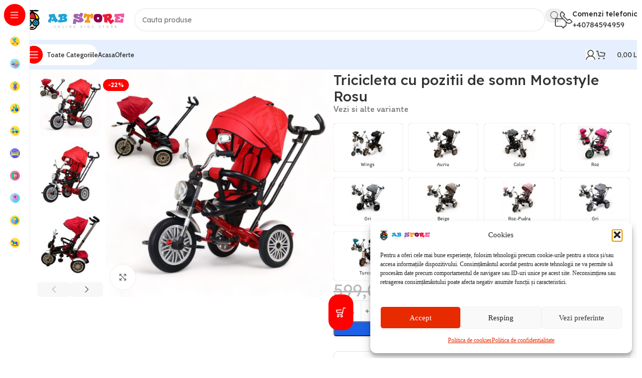

--- FILE ---
content_type: text/html; charset=UTF-8
request_url: https://abstore.ro/product/tricicleta-cu-pozitii-de-somn-motostyle-rosu/
body_size: 42873
content:
<!DOCTYPE html>
<html lang="ro-RO" prefix="og: https://ogp.me/ns#">
<head>
	<meta charset="UTF-8">
	<link rel="profile" href="https://gmpg.org/xfn/11">
	<link rel="pingback" href="https://abstore.ro/xmlrpc.php">

	<script data-mp=true data-cfasync=false>window.MOTIONPAGE_FRONT={version:"2.4.1"}</script>	<style>img:is([sizes="auto" i], [sizes^="auto," i]) { contain-intrinsic-size: 3000px 1500px }</style>
	<!-- Google tag (gtag.js) consent mode dataLayer added by Site Kit -->
<script type="text/javascript" id="google_gtagjs-js-consent-mode-data-layer">
/* <![CDATA[ */
window.dataLayer = window.dataLayer || [];function gtag(){dataLayer.push(arguments);}
gtag('consent', 'default', {"ad_personalization":"denied","ad_storage":"denied","ad_user_data":"denied","analytics_storage":"denied","functionality_storage":"denied","security_storage":"denied","personalization_storage":"denied","region":["AT","BE","BG","CH","CY","CZ","DE","DK","EE","ES","FI","FR","GB","GR","HR","HU","IE","IS","IT","LI","LT","LU","LV","MT","NL","NO","PL","PT","RO","SE","SI","SK"],"wait_for_update":500});
window._googlesitekitConsentCategoryMap = {"statistics":["analytics_storage"],"marketing":["ad_storage","ad_user_data","ad_personalization"],"functional":["functionality_storage","security_storage"],"preferences":["personalization_storage"]};
window._googlesitekitConsents = {"ad_personalization":"denied","ad_storage":"denied","ad_user_data":"denied","analytics_storage":"denied","functionality_storage":"denied","security_storage":"denied","personalization_storage":"denied","region":["AT","BE","BG","CH","CY","CZ","DE","DK","EE","ES","FI","FR","GB","GR","HR","HU","IE","IS","IT","LI","LT","LU","LV","MT","NL","NO","PL","PT","RO","SE","SI","SK"],"wait_for_update":500};
/* ]]> */
</script>
<!-- End Google tag (gtag.js) consent mode dataLayer added by Site Kit -->

<!-- Optimizare pentru motoarele de căutare de Rank Math - https://rankmath.com/ -->
<title>Tricicleta Cu Pozitii De Somn, Motostyle Rosu - Abstore.ro</title>
<meta name="description" content="Cauti Tricicleta cu pozitii de somn Motostyle Rosu? Alege acum din zecile de produse AB Store si bucura-te de oferta actuala."/>
<meta name="robots" content="follow, index, max-snippet:-1, max-video-preview:-1, max-image-preview:large"/>
<link rel="canonical" href="https://abstore.ro/product/tricicleta-cu-pozitii-de-somn-motostyle-rosu/" />
<meta property="og:locale" content="ro_RO" />
<meta property="og:type" content="product" />
<meta property="og:title" content="Tricicleta Cu Pozitii De Somn, Motostyle Rosu - Abstore.ro" />
<meta property="og:description" content="Cauti Tricicleta cu pozitii de somn Motostyle Rosu? Alege acum din zecile de produse AB Store si bucura-te de oferta actuala." />
<meta property="og:url" content="https://abstore.ro/product/tricicleta-cu-pozitii-de-somn-motostyle-rosu/" />
<meta property="og:site_name" content="AB Store" />
<meta property="og:updated_time" content="2024-07-11T18:33:37+03:00" />
<meta property="og:image" content="https://abstore.ro/wp-content/uploads/2021/12/PhotoRoom_20231114_190140-1024x1024.jpeg" />
<meta property="og:image:secure_url" content="https://abstore.ro/wp-content/uploads/2021/12/PhotoRoom_20231114_190140-1024x1024.jpeg" />
<meta property="og:image:width" content="1024" />
<meta property="og:image:height" content="1024" />
<meta property="og:image:alt" content="Tricicleta cu pozitii de somn" />
<meta property="og:image:type" content="image/jpeg" />
<meta property="product:brand" content="Tricicleta" />
<meta property="product:price:amount" content="469" />
<meta property="product:price:currency" content="RON" />
<meta property="product:availability" content="instock" />
<meta name="twitter:card" content="summary_large_image" />
<meta name="twitter:title" content="Tricicleta Cu Pozitii De Somn, Motostyle Rosu - Abstore.ro" />
<meta name="twitter:description" content="Cauti Tricicleta cu pozitii de somn Motostyle Rosu? Alege acum din zecile de produse AB Store si bucura-te de oferta actuala." />
<meta name="twitter:image" content="https://abstore.ro/wp-content/uploads/2021/12/PhotoRoom_20231114_190140-1024x1024.jpeg" />
<meta name="twitter:label1" content="Preț" />
<meta name="twitter:data1" content="469,00&nbsp;lei" />
<meta name="twitter:label2" content="Disponibilitate" />
<meta name="twitter:data2" content="În stoc" />
<script type="application/ld+json" class="rank-math-schema">{"@context":"https://schema.org","@graph":[{"@type":["ToyStore","Organization"],"@id":"https://abstore.ro/#organization","name":"BOG PEH TOYS S.R.L.","url":"https://abstore.ro","sameAs":["https://www.facebook.com/abstore.ro/"],"logo":{"@type":"ImageObject","@id":"https://abstore.ro/#logo","url":"https://abstore.ro/wp-content/uploads/2021/11/cropped-Asset-2@2x.png","contentUrl":"https://abstore.ro/wp-content/uploads/2021/11/cropped-Asset-2@2x.png","caption":"AB Store","inLanguage":"ro-RO"},"priceRange":"$$$","openingHours":["Monday,Tuesday,Wednesday,Thursday,Friday,Saturday,Sunday 09:00-17:00"],"image":{"@id":"https://abstore.ro/#logo"}},{"@type":"WebSite","@id":"https://abstore.ro/#website","url":"https://abstore.ro","name":"AB Store","publisher":{"@id":"https://abstore.ro/#organization"},"inLanguage":"ro-RO"},{"@type":"ImageObject","@id":"https://abstore.ro/wp-content/uploads/2021/12/PhotoRoom_20231114_190140.jpeg","url":"https://abstore.ro/wp-content/uploads/2021/12/PhotoRoom_20231114_190140.jpeg","width":"2048","height":"2048","inLanguage":"ro-RO"},{"@type":"ItemPage","@id":"https://abstore.ro/product/tricicleta-cu-pozitii-de-somn-motostyle-rosu/#webpage","url":"https://abstore.ro/product/tricicleta-cu-pozitii-de-somn-motostyle-rosu/","name":"Tricicleta Cu Pozitii De Somn, Motostyle Rosu - Abstore.ro","datePublished":"2021-12-27T14:30:13+02:00","dateModified":"2024-07-11T18:33:37+03:00","isPartOf":{"@id":"https://abstore.ro/#website"},"primaryImageOfPage":{"@id":"https://abstore.ro/wp-content/uploads/2021/12/PhotoRoom_20231114_190140.jpeg"},"inLanguage":"ro-RO"},{"@type":"Product","brand":{"@type":"Brand","name":"Tricicleta"},"name":"Tricicleta cu pozitii de somn, Motostyle Rosu - Abstore.ro","description":"Cauti Tricicleta cu pozitii de somn Motostyle Rosu? Alege acum din zecile de produse AB Store si bucura-te de oferta actuala.","category":"Triciclete","mainEntityOfPage":{"@id":"https://abstore.ro/product/tricicleta-cu-pozitii-de-somn-motostyle-rosu/#webpage"},"image":[{"@type":"ImageObject","url":"https://abstore.ro/wp-content/uploads/2021/12/PhotoRoom_20231114_190140.jpeg","height":"2048","width":"2048"},{"@type":"ImageObject","url":"https://abstore.ro/wp-content/uploads/2021/12/PhotoRoom_000_20231114_185155.jpeg","height":"2048","width":"2048"},{"@type":"ImageObject","url":"https://abstore.ro/wp-content/uploads/2021/12/PhotoRoom_001_20231114_185155.jpeg","height":"2048","width":"2048"},{"@type":"ImageObject","url":"https://abstore.ro/wp-content/uploads/2021/12/PhotoRoom_002_20231114_185155.jpeg","height":"2048","width":"2048"},{"@type":"ImageObject","url":"https://abstore.ro/wp-content/uploads/2021/12/PhotoRoom_003_20231114_185155.jpeg","height":"2048","width":"2048"},{"@type":"ImageObject","url":"https://abstore.ro/wp-content/uploads/2021/12/PhotoRoom_004_20231114_185155.jpeg","height":"2048","width":"2048"},{"@type":"ImageObject","url":"https://abstore.ro/wp-content/uploads/2021/12/PhotoRoom_008_20231114_185155.jpeg","height":"2048","width":"2048"},{"@type":"ImageObject","url":"https://abstore.ro/wp-content/uploads/2021/12/PhotoRoom_009_20231114_185155.jpeg","height":"2048","width":"2048"},{"@type":"ImageObject","url":"https://abstore.ro/wp-content/uploads/2021/12/PhotoRoom_010_20231114_185155.jpeg","height":"2048","width":"2048"},{"@type":"ImageObject","url":"https://abstore.ro/wp-content/uploads/2021/12/PhotoRoom_011_20231114_185155.jpeg","height":"2048","width":"2048"},{"@type":"ImageObject","url":"https://abstore.ro/wp-content/uploads/2021/12/PhotoRoom_012_20231114_185155.jpeg","height":"2048","width":"2048"},{"@type":"ImageObject","url":"https://abstore.ro/wp-content/uploads/2021/12/PhotoRoom_006_20231114_185155.jpeg","height":"2048","width":"2048"},{"@type":"ImageObject","url":"https://abstore.ro/wp-content/uploads/2021/12/PhotoRoom_007_20231114_185155.jpeg","height":"2048","width":"2048"},{"@type":"ImageObject","url":"https://abstore.ro/wp-content/uploads/2021/12/PhotoRoom_005_20231114_185155.jpeg","height":"2048","width":"2048"}],"offers":{"@type":"Offer","price":"469.00","priceCurrency":"RON","priceValidUntil":"2027-12-31","availability":"http://schema.org/InStock","itemCondition":"NewCondition","url":"https://abstore.ro/product/tricicleta-cu-pozitii-de-somn-motostyle-rosu/","seller":{"@type":"Organization","@id":"https://abstore.ro/","name":"AB Store","url":"https://abstore.ro","logo":"https://abstore.ro/wp-content/uploads/2021/11/cropped-Asset-2@2x.png"},"priceSpecification":{"price":"469","priceCurrency":"RON","valueAddedTaxIncluded":"true"}},"@id":"https://abstore.ro/product/tricicleta-cu-pozitii-de-somn-motostyle-rosu/#richSnippet"}]}</script>
<!-- /Rank Math - modul SEO pentru WordPress -->

<link rel='dns-prefetch' href='//www.googletagmanager.com' />
<link rel='dns-prefetch' href='//capi-automation.s3.us-east-2.amazonaws.com' />
<link rel='dns-prefetch' href='//fonts.googleapis.com' />
<link rel="alternate" type="application/rss+xml" title="AB Store &raquo; Flux" href="https://abstore.ro/feed/" />
<link rel="alternate" type="application/rss+xml" title="AB Store &raquo; Flux comentarii" href="https://abstore.ro/comments/feed/" />
<link rel="alternate" type="application/rss+xml" title="Flux comentarii AB Store &raquo; Tricicleta cu pozitii de somn Motostyle Rosu" href="https://abstore.ro/product/tricicleta-cu-pozitii-de-somn-motostyle-rosu/feed/" />
<link rel='stylesheet' id='woodmart-style-css' href='https://abstore.ro/wp-content/themes/woodmart/css/parts/base.min.css?ver=8.1.2' type='text/css' media='all' />
<link rel='stylesheet' id='wd-widget-price-filter-css' href='https://abstore.ro/wp-content/themes/woodmart/css/parts/woo-widget-price-filter.min.css?ver=8.1.2' type='text/css' media='all' />
<style id='safe-svg-svg-icon-style-inline-css' type='text/css'>
.safe-svg-cover{text-align:center}.safe-svg-cover .safe-svg-inside{display:inline-block;max-width:100%}.safe-svg-cover svg{fill:currentColor;height:100%;max-height:100%;max-width:100%;width:100%}

</style>
<link rel='stylesheet' id='sr7css-css' href='//abstore.ro/wp-content/plugins/revslider/public/css/sr7.css?ver=6.7.28' type='text/css' media='all' />
<style id='woocommerce-inline-inline-css' type='text/css'>
.woocommerce form .form-row .required { visibility: visible; }
</style>
<link rel='stylesheet' id='cmplz-general-css' href='https://abstore.ro/wp-content/plugins/complianz-gdpr/assets/css/cookieblocker.min.css?ver=1767001408' type='text/css' media='all' />
<link rel='stylesheet' id='elementor-frontend-css' href='https://abstore.ro/wp-content/uploads/elementor/css/custom-frontend.min.css?ver=1768454038' type='text/css' media='all' />
<link rel='stylesheet' id='elementor-post-5-css' href='https://abstore.ro/wp-content/uploads/elementor/css/post-5.css?ver=1768454038' type='text/css' media='all' />
<link rel='stylesheet' id='font-awesome-5-all-css' href='https://abstore.ro/wp-content/plugins/elementor/assets/lib/font-awesome/css/all.min.css?ver=3.34.0' type='text/css' media='all' />
<link rel='stylesheet' id='font-awesome-4-shim-css' href='https://abstore.ro/wp-content/plugins/elementor/assets/lib/font-awesome/css/v4-shims.min.css?ver=3.34.0' type='text/css' media='all' />
<link rel='stylesheet' id='wd-helpers-wpb-elem-css' href='https://abstore.ro/wp-content/themes/woodmart/css/parts/helpers-wpb-elem.min.css?ver=8.1.2' type='text/css' media='all' />
<link rel='stylesheet' id='wd-revolution-slider-css' href='https://abstore.ro/wp-content/themes/woodmart/css/parts/int-rev-slider.min.css?ver=8.1.2' type='text/css' media='all' />
<link rel='stylesheet' id='wd-elementor-base-css' href='https://abstore.ro/wp-content/themes/woodmart/css/parts/int-elem-base.min.css?ver=8.1.2' type='text/css' media='all' />
<link rel='stylesheet' id='wd-woocommerce-base-css' href='https://abstore.ro/wp-content/themes/woodmart/css/parts/woocommerce-base.min.css?ver=8.1.2' type='text/css' media='all' />
<link rel='stylesheet' id='wd-mod-star-rating-css' href='https://abstore.ro/wp-content/themes/woodmart/css/parts/mod-star-rating.min.css?ver=8.1.2' type='text/css' media='all' />
<link rel='stylesheet' id='wd-woocommerce-block-notices-css' href='https://abstore.ro/wp-content/themes/woodmart/css/parts/woo-mod-block-notices.min.css?ver=8.1.2' type='text/css' media='all' />
<link rel='stylesheet' id='wd-woo-mod-quantity-css' href='https://abstore.ro/wp-content/themes/woodmart/css/parts/woo-mod-quantity.min.css?ver=8.1.2' type='text/css' media='all' />
<link rel='stylesheet' id='wd-woo-single-prod-el-base-css' href='https://abstore.ro/wp-content/themes/woodmart/css/parts/woo-single-prod-el-base.min.css?ver=8.1.2' type='text/css' media='all' />
<link rel='stylesheet' id='wd-woo-mod-stock-status-css' href='https://abstore.ro/wp-content/themes/woodmart/css/parts/woo-mod-stock-status.min.css?ver=8.1.2' type='text/css' media='all' />
<link rel='stylesheet' id='wd-woo-mod-shop-attributes-css' href='https://abstore.ro/wp-content/themes/woodmart/css/parts/woo-mod-shop-attributes.min.css?ver=8.1.2' type='text/css' media='all' />
<link rel='stylesheet' id='wd-opt-carousel-disable-css' href='https://abstore.ro/wp-content/themes/woodmart/css/parts/opt-carousel-disable.min.css?ver=8.1.2' type='text/css' media='all' />
<link rel='stylesheet' id='child-style-css' href='https://abstore.ro/wp-content/themes/woodmart-child/style.css?ver=8.1.2' type='text/css' media='all' />
<link rel='stylesheet' id='wd-mod-nav-vertical-css' href='https://abstore.ro/wp-content/themes/woodmart/css/parts/mod-nav-vertical.min.css?ver=8.1.2' type='text/css' media='all' />
<link rel='stylesheet' id='wd-sticky-nav-css' href='https://abstore.ro/wp-content/themes/woodmart/css/parts/opt-sticky-nav.min.css?ver=8.1.2' type='text/css' media='all' />
<link rel='stylesheet' id='wd-header-base-css' href='https://abstore.ro/wp-content/themes/woodmart/css/parts/header-base.min.css?ver=8.1.2' type='text/css' media='all' />
<link rel='stylesheet' id='wd-mod-tools-css' href='https://abstore.ro/wp-content/themes/woodmart/css/parts/mod-tools.min.css?ver=8.1.2' type='text/css' media='all' />
<link rel='stylesheet' id='wd-header-search-css' href='https://abstore.ro/wp-content/themes/woodmart/css/parts/header-el-search.min.css?ver=8.1.2' type='text/css' media='all' />
<link rel='stylesheet' id='wd-header-search-form-css' href='https://abstore.ro/wp-content/themes/woodmart/css/parts/header-el-search-form.min.css?ver=8.1.2' type='text/css' media='all' />
<link rel='stylesheet' id='wd-wd-search-results-css' href='https://abstore.ro/wp-content/themes/woodmart/css/parts/wd-search-results.min.css?ver=8.1.2' type='text/css' media='all' />
<link rel='stylesheet' id='wd-wd-search-form-css' href='https://abstore.ro/wp-content/themes/woodmart/css/parts/wd-search-form.min.css?ver=8.1.2' type='text/css' media='all' />
<link rel='stylesheet' id='wd-header-elements-base-css' href='https://abstore.ro/wp-content/themes/woodmart/css/parts/header-el-base.min.css?ver=8.1.2' type='text/css' media='all' />
<link rel='stylesheet' id='wd-info-box-css' href='https://abstore.ro/wp-content/themes/woodmart/css/parts/el-info-box.min.css?ver=8.1.2' type='text/css' media='all' />
<link rel='stylesheet' id='wd-header-mobile-nav-dropdown-css' href='https://abstore.ro/wp-content/themes/woodmart/css/parts/header-el-mobile-nav-dropdown.min.css?ver=8.1.2' type='text/css' media='all' />
<link rel='stylesheet' id='wd-woo-mod-login-form-css' href='https://abstore.ro/wp-content/themes/woodmart/css/parts/woo-mod-login-form.min.css?ver=8.1.2' type='text/css' media='all' />
<link rel='stylesheet' id='wd-header-my-account-css' href='https://abstore.ro/wp-content/themes/woodmart/css/parts/header-el-my-account.min.css?ver=8.1.2' type='text/css' media='all' />
<link rel='stylesheet' id='wd-mod-tools-design-8-css' href='https://abstore.ro/wp-content/themes/woodmart/css/parts/mod-tools-design-8.min.css?ver=8.1.2' type='text/css' media='all' />
<link rel='stylesheet' id='wd-header-cart-side-css' href='https://abstore.ro/wp-content/themes/woodmart/css/parts/header-el-cart-side.min.css?ver=8.1.2' type='text/css' media='all' />
<link rel='stylesheet' id='wd-header-cart-css' href='https://abstore.ro/wp-content/themes/woodmart/css/parts/header-el-cart.min.css?ver=8.1.2' type='text/css' media='all' />
<link rel='stylesheet' id='wd-widget-shopping-cart-css' href='https://abstore.ro/wp-content/themes/woodmart/css/parts/woo-widget-shopping-cart.min.css?ver=8.1.2' type='text/css' media='all' />
<link rel='stylesheet' id='wd-widget-product-list-css' href='https://abstore.ro/wp-content/themes/woodmart/css/parts/woo-widget-product-list.min.css?ver=8.1.2' type='text/css' media='all' />
<link rel='stylesheet' id='wd-woo-single-prod-builder-css' href='https://abstore.ro/wp-content/themes/woodmart/css/parts/woo-single-prod-builder.min.css?ver=8.1.2' type='text/css' media='all' />
<link rel='stylesheet' id='wd-woo-el-breadcrumbs-builder-css' href='https://abstore.ro/wp-content/themes/woodmart/css/parts/woo-el-breadcrumbs-builder.min.css?ver=8.1.2' type='text/css' media='all' />
<link rel='stylesheet' id='wd-woo-single-prod-el-navigation-css' href='https://abstore.ro/wp-content/themes/woodmart/css/parts/woo-single-prod-el-navigation.min.css?ver=8.1.2' type='text/css' media='all' />
<link rel='stylesheet' id='wd-photoswipe-css' href='https://abstore.ro/wp-content/themes/woodmart/css/parts/lib-photoswipe.min.css?ver=8.1.2' type='text/css' media='all' />
<link rel='stylesheet' id='wd-woo-single-prod-el-gallery-css' href='https://abstore.ro/wp-content/themes/woodmart/css/parts/woo-single-prod-el-gallery.min.css?ver=8.1.2' type='text/css' media='all' />
<link rel='stylesheet' id='wd-woo-single-prod-el-gallery-opt-thumb-left-desktop-css' href='https://abstore.ro/wp-content/themes/woodmart/css/parts/woo-single-prod-el-gallery-opt-thumb-left-desktop.min.css?ver=8.1.2' type='text/css' media='all' />
<link rel='stylesheet' id='wd-swiper-css' href='https://abstore.ro/wp-content/themes/woodmart/css/parts/lib-swiper.min.css?ver=8.1.2' type='text/css' media='all' />
<link rel='stylesheet' id='wd-woo-mod-product-labels-css' href='https://abstore.ro/wp-content/themes/woodmart/css/parts/woo-mod-product-labels.min.css?ver=8.1.2' type='text/css' media='all' />
<link rel='stylesheet' id='wd-swiper-arrows-css' href='https://abstore.ro/wp-content/themes/woodmart/css/parts/lib-swiper-arrows.min.css?ver=8.1.2' type='text/css' media='all' />
<link rel='stylesheet' id='wd-social-icons-css' href='https://abstore.ro/wp-content/themes/woodmart/css/parts/el-social-icons.min.css?ver=8.1.2' type='text/css' media='all' />
<link rel='stylesheet' id='wd-list-css' href='https://abstore.ro/wp-content/themes/woodmart/css/parts/el-list.min.css?ver=8.1.2' type='text/css' media='all' />
<link rel='stylesheet' id='wd-el-list-css' href='https://abstore.ro/wp-content/themes/woodmart/css/parts/el-list-wpb-elem.min.css?ver=8.1.2' type='text/css' media='all' />
<link rel='stylesheet' id='wd-text-block-css' href='https://abstore.ro/wp-content/themes/woodmart/css/parts/el-text-block.min.css?ver=8.1.2' type='text/css' media='all' />
<link rel='stylesheet' id='wd-section-title-css' href='https://abstore.ro/wp-content/themes/woodmart/css/parts/el-section-title.min.css?ver=8.1.2' type='text/css' media='all' />
<link rel='stylesheet' id='wd-woo-single-prod-opt-rating-summary-css' href='https://abstore.ro/wp-content/themes/woodmart/css/parts/woo-single-prod-opt-rating-summary.min.css?ver=8.1.2' type='text/css' media='all' />
<link rel='stylesheet' id='wd-woo-single-prod-el-reviews-css' href='https://abstore.ro/wp-content/themes/woodmart/css/parts/woo-single-prod-el-reviews.min.css?ver=8.1.2' type='text/css' media='all' />
<link rel='stylesheet' id='wd-woo-single-prod-el-reviews-style-2-css' href='https://abstore.ro/wp-content/themes/woodmart/css/parts/woo-single-prod-el-reviews-style-2.min.css?ver=8.1.2' type='text/css' media='all' />
<link rel='stylesheet' id='wd-mod-comments-css' href='https://abstore.ro/wp-content/themes/woodmart/css/parts/mod-comments.min.css?ver=8.1.2' type='text/css' media='all' />
<link rel='stylesheet' id='wd-woo-mod-progress-bar-css' href='https://abstore.ro/wp-content/themes/woodmart/css/parts/woo-mod-progress-bar.min.css?ver=8.1.2' type='text/css' media='all' />
<link rel='stylesheet' id='wd-product-loop-css' href='https://abstore.ro/wp-content/themes/woodmart/css/parts/woo-product-loop.min.css?ver=8.1.2' type='text/css' media='all' />
<link rel='stylesheet' id='wd-product-loop-fw-button-css' href='https://abstore.ro/wp-content/themes/woodmart/css/parts/woo-prod-loop-fw-button.min.css?ver=8.1.2' type='text/css' media='all' />
<link rel='stylesheet' id='wd-woo-mod-add-btn-replace-css' href='https://abstore.ro/wp-content/themes/woodmart/css/parts/woo-mod-add-btn-replace.min.css?ver=8.1.2' type='text/css' media='all' />
<link rel='stylesheet' id='wd-woo-mod-swatches-base-css' href='https://abstore.ro/wp-content/themes/woodmart/css/parts/woo-mod-swatches-base.min.css?ver=8.1.2' type='text/css' media='all' />
<link rel='stylesheet' id='wd-mod-more-description-css' href='https://abstore.ro/wp-content/themes/woodmart/css/parts/mod-more-description.min.css?ver=8.1.2' type='text/css' media='all' />
<link rel='stylesheet' id='wd-woo-opt-products-bg-css' href='https://abstore.ro/wp-content/themes/woodmart/css/parts/woo-opt-products-bg.min.css?ver=8.1.2' type='text/css' media='all' />
<link rel='stylesheet' id='wd-woo-opt-stretch-cont-css' href='https://abstore.ro/wp-content/themes/woodmart/css/parts/woo-opt-stretch-cont.min.css?ver=8.1.2' type='text/css' media='all' />
<link rel='stylesheet' id='wd-woo-opt-title-limit-css' href='https://abstore.ro/wp-content/themes/woodmart/css/parts/woo-opt-title-limit.min.css?ver=8.1.2' type='text/css' media='all' />
<link rel='stylesheet' id='wd-woo-prod-loop-small-css' href='https://abstore.ro/wp-content/themes/woodmart/css/parts/woo-prod-loop-small.min.css?ver=8.1.2' type='text/css' media='all' />
<link rel='stylesheet' id='wd-widget-collapse-css' href='https://abstore.ro/wp-content/themes/woodmart/css/parts/opt-widget-collapse.min.css?ver=8.1.2' type='text/css' media='all' />
<link rel='stylesheet' id='wd-footer-base-css' href='https://abstore.ro/wp-content/themes/woodmart/css/parts/footer-base.min.css?ver=8.1.2' type='text/css' media='all' />
<link rel='stylesheet' id='wd-mod-nav-menu-label-css' href='https://abstore.ro/wp-content/themes/woodmart/css/parts/mod-nav-menu-label.min.css?ver=8.1.2' type='text/css' media='all' />
<link rel='stylesheet' id='wd-scroll-top-css' href='https://abstore.ro/wp-content/themes/woodmart/css/parts/opt-scrolltotop.min.css?ver=8.1.2' type='text/css' media='all' />
<link rel='stylesheet' id='wd-header-my-account-sidebar-css' href='https://abstore.ro/wp-content/themes/woodmart/css/parts/header-el-my-account-sidebar.min.css?ver=8.1.2' type='text/css' media='all' />
<link rel='stylesheet' id='wd-sticky-add-to-cart-css' href='https://abstore.ro/wp-content/themes/woodmart/css/parts/woo-opt-sticky-add-to-cart.min.css?ver=8.1.2' type='text/css' media='all' />
<link rel='stylesheet' id='wd-woo-mod-quantity-overlap-css' href='https://abstore.ro/wp-content/themes/woodmart/css/parts/woo-mod-quantity-overlap.min.css?ver=8.1.2' type='text/css' media='all' />
<link rel='stylesheet' id='xts-style-theme_settings_default-css' href='https://abstore.ro/wp-content/uploads/2025/09/xts-theme_settings_default-1757759701.css?ver=8.1.2' type='text/css' media='all' />
<link rel='stylesheet' id='xts-google-fonts-css' href='https://fonts.googleapis.com/css?family=Lexend%3A400%2C600%2C500%7CCabin%3A400%2C600%2C500&#038;display=swap&#038;ver=8.1.2' type='text/css' media='all' />
<link rel='stylesheet' id='elementor-gf-local-itim-css' href='https://abstore.ro/wp-content/uploads/elementor/google-fonts/css/itim.css?ver=1742550334' type='text/css' media='all' />
<script type="text/javascript" id="woocommerce-google-analytics-integration-gtag-js-after">
/* <![CDATA[ */
/* Google Analytics for WooCommerce (gtag.js) */
					window.dataLayer = window.dataLayer || [];
					function gtag(){dataLayer.push(arguments);}
					// Set up default consent state.
					for ( const mode of [{"analytics_storage":"denied","ad_storage":"denied","ad_user_data":"denied","ad_personalization":"denied","region":["AT","BE","BG","HR","CY","CZ","DK","EE","FI","FR","DE","GR","HU","IS","IE","IT","LV","LI","LT","LU","MT","NL","NO","PL","PT","RO","SK","SI","ES","SE","GB","CH"]}] || [] ) {
						gtag( "consent", "default", { "wait_for_update": 500, ...mode } );
					}
					gtag("js", new Date());
					gtag("set", "developer_id.dOGY3NW", true);
					gtag("config", "G-Y8DSVLW2YD", {"track_404":true,"allow_google_signals":true,"logged_in":false,"linker":{"domains":[],"allow_incoming":false},"custom_map":{"dimension1":"logged_in"}});
/* ]]> */
</script>
<script type="text/javascript" src="//abstore.ro/wp-content/plugins/revslider/public/js/libs/tptools.js?ver=6.7.28" id="tp-tools-js" async="async" data-wp-strategy="async"></script>
<script type="text/javascript" src="//abstore.ro/wp-content/plugins/revslider/public/js/sr7.js?ver=6.7.28" id="sr7-js" async="async" data-wp-strategy="async"></script>
<script type="text/javascript" src="https://abstore.ro/wp-includes/js/jquery/jquery.min.js?ver=3.7.1" id="jquery-core-js"></script>
<script type="text/javascript" id="smartbill-woocommerce-js-extra">
/* <![CDATA[ */
var smartbill_billing = {"billing":"","loc_checks":""};
/* ]]> */
</script>
<script type="text/javascript" src="https://abstore.ro/wp-content/plugins/smartbill-facturare-si-gestiune/public/js/smartbill-woocommerce-public.js?ver=1.0.0" id="smartbill-woocommerce-js"></script>
<script type="text/javascript" src="https://abstore.ro/wp-content/plugins/woocommerce/assets/js/jquery-blockui/jquery.blockUI.min.js?ver=2.7.0-wc.10.2.3" id="jquery-blockui-js" defer="defer" data-wp-strategy="defer"></script>
<script type="text/javascript" id="wc-add-to-cart-js-extra">
/* <![CDATA[ */
var wc_add_to_cart_params = {"ajax_url":"\/wp-admin\/admin-ajax.php","wc_ajax_url":"\/?wc-ajax=%%endpoint%%","i18n_view_cart":"Vezi co\u0219ul","cart_url":"https:\/\/abstore.ro\/cart\/","is_cart":"","cart_redirect_after_add":"no"};
/* ]]> */
</script>
<script type="text/javascript" src="https://abstore.ro/wp-content/plugins/woocommerce/assets/js/frontend/add-to-cart.min.js?ver=10.2.3" id="wc-add-to-cart-js" defer="defer" data-wp-strategy="defer"></script>
<script type="text/javascript" id="wc-single-product-js-extra">
/* <![CDATA[ */
var wc_single_product_params = {"i18n_required_rating_text":"Te rog selecteaz\u0103 o evaluare","i18n_rating_options":["Una din 5 stele","2 din 5 stele","3 din 5 stele","4 din 5 stele","5 din 5 stele"],"i18n_product_gallery_trigger_text":"Vezi galeria cu imagini pe ecran \u00eentreg","review_rating_required":"yes","flexslider":{"rtl":false,"animation":"slide","smoothHeight":true,"directionNav":false,"controlNav":"thumbnails","slideshow":false,"animationSpeed":500,"animationLoop":false,"allowOneSlide":false},"zoom_enabled":"","zoom_options":[],"photoswipe_enabled":"","photoswipe_options":{"shareEl":false,"closeOnScroll":false,"history":false,"hideAnimationDuration":0,"showAnimationDuration":0},"flexslider_enabled":""};
/* ]]> */
</script>
<script type="text/javascript" src="https://abstore.ro/wp-content/plugins/woocommerce/assets/js/frontend/single-product.min.js?ver=10.2.3" id="wc-single-product-js" defer="defer" data-wp-strategy="defer"></script>
<script type="text/javascript" src="https://abstore.ro/wp-content/plugins/woocommerce/assets/js/js-cookie/js.cookie.min.js?ver=2.1.4-wc.10.2.3" id="js-cookie-js" defer="defer" data-wp-strategy="defer"></script>
<script type="text/javascript" id="woocommerce-js-extra">
/* <![CDATA[ */
var woocommerce_params = {"ajax_url":"\/wp-admin\/admin-ajax.php","wc_ajax_url":"\/?wc-ajax=%%endpoint%%","i18n_password_show":"Arat\u0103 parola","i18n_password_hide":"Ascunde parola"};
/* ]]> */
</script>
<script type="text/javascript" src="https://abstore.ro/wp-content/plugins/woocommerce/assets/js/frontend/woocommerce.min.js?ver=10.2.3" id="woocommerce-js" defer="defer" data-wp-strategy="defer"></script>

<!-- Google tag (gtag.js) snippet added by Site Kit -->
<!-- Google Analytics snippet added by Site Kit -->
<!-- Google Ads snippet added by Site Kit -->
<script type="text/javascript" src="https://www.googletagmanager.com/gtag/js?id=GT-K5LQ5RW" id="google_gtagjs-js" async></script>
<script type="text/javascript" id="google_gtagjs-js-after">
/* <![CDATA[ */
window.dataLayer = window.dataLayer || [];function gtag(){dataLayer.push(arguments);}
gtag("set","linker",{"domains":["abstore.ro"]});
gtag("js", new Date());
gtag("set", "developer_id.dZTNiMT", true);
gtag("config", "GT-K5LQ5RW");
gtag("config", "AW-11183502605");
/* ]]> */
</script>
<script type="text/javascript" src="https://abstore.ro/wp-content/themes/woodmart/js/libs/device.min.js?ver=8.1.2" id="wd-device-library-js"></script>
<script type="text/javascript" src="https://abstore.ro/wp-content/themes/woodmart/js/scripts/global/scrollBar.min.js?ver=8.1.2" id="wd-scrollbar-js"></script>
<script type="text/javascript" src="https://abstore.ro/wp-content/plugins/elementor/assets/lib/font-awesome/js/v4-shims.min.js?ver=3.34.0" id="font-awesome-4-shim-js"></script>
<link rel="https://api.w.org/" href="https://abstore.ro/wp-json/" /><link rel="alternate" title="JSON" type="application/json" href="https://abstore.ro/wp-json/wp/v2/product/7693" /><link rel="EditURI" type="application/rsd+xml" title="RSD" href="https://abstore.ro/xmlrpc.php?rsd" />
<meta name="generator" content="WordPress 6.8.3" />
<link rel='shortlink' href='https://abstore.ro/?p=7693' />
<link rel="alternate" title="oEmbed (JSON)" type="application/json+oembed" href="https://abstore.ro/wp-json/oembed/1.0/embed?url=https%3A%2F%2Fabstore.ro%2Fproduct%2Ftricicleta-cu-pozitii-de-somn-motostyle-rosu%2F" />
<link rel="alternate" title="oEmbed (XML)" type="text/xml+oembed" href="https://abstore.ro/wp-json/oembed/1.0/embed?url=https%3A%2F%2Fabstore.ro%2Fproduct%2Ftricicleta-cu-pozitii-de-somn-motostyle-rosu%2F&#038;format=xml" />
<style id='script-61a1efaad4a66-css' type='text/css'>
.wp-block-button__link {
    margin-right: 10px;
}

.jet-mobile-menu__instance--slide-out-layout {
        align-items: flex-start!important;
        padding-left: 10px;
}


.fc-checkout-header {
    border-bottom: 3px solid #3a00ff;
}

.wp-block-image {
    margin: 5px;
}

.fc-content h3 {
    font-family: Itim;
}

 button.alt.fc-place-order-button , a.checkout-button.button.alt.wc-forward , .elementor-menu-cart__footer-buttons .elementor-button--checkout {
    background-image: linear-gradient(160deg, #3147A7 0%, #206CC1 54%)!important;
    font-family: Itim!important;
}

a.wp-block-button__link.has-text-color , .coupon button.button , td.actions .button[name="update_cart"], a.button.wc-backward , .elementor-menu-cart__footer-buttons a.elementor-button--view-cart {
    border: 2px solid #3147A7!important;
    background-color: transparent!important;
    font-family: Itim!important;
    color: red!important;
}

a.wp-block-button__link.has-text-color , .coupon button.button , a.button.wc-backward , .elementor-menu-cart__footer-buttons a.elementor-button--view-cart:hover {
    color: #3147A7!important;
}
</style>
<meta name="facebook-domain-verification" content="6mg77wzknj0lik2v0baaicwhc8dggm" /><!-- Facebook Pixel Code -->
<script type="text/plain" data-service="facebook" data-category="marketing">
  !function(f,b,e,v,n,t,s)
  {if(f.fbq)return;n=f.fbq=function(){n.callMethod?
  n.callMethod.apply(n,arguments):n.queue.push(arguments)};
  if(!f._fbq)f._fbq=n;n.push=n;n.loaded=!0;n.version='2.0';
  n.queue=[];t=b.createElement(e);t.async=!0;
  t.src=v;s=b.getElementsByTagName(e)[0];
  s.parentNode.insertBefore(t,s)}(window, document,'script',
  'https://connect.facebook.net/en_US/fbevents.js');
  fbq('init', '335453004681189');
  fbq('track', 'PageView');
</script>
<noscript><img height="1" width="1" style="display:none" src="https://www.facebook.com/tr?id=335453004681189&ev=PageView&noscript=1"/></noscript>
<!-- End Facebook Pixel Code --><style id='script-63f8e6680192d-sass-css' type='text/css'>
.bd_woowp-button{background-color:#25d366;width:17rem;color:#fff;margin:1%;padding:7px;font-size:15px;display:inline-block;align-items:center;justify-content:center;vertical-align:middle;text-align:center;white-space:unset;font-weight:600;font-family:"Itim", Sans-Serif;text-decoration:none;border-radius:5px}.elementor-shortcode a:visited{color:white}.woowp-icon{line-height:1.3 !important;color:white;margin-left:1rem}
</style>
<style id='script-64f48589407f9-sass-css' type='text/css'>
._bd-swatch{display:grid;grid-template-columns:auto auto auto auto;gap:1vw}._bd-swatch img{max-width:70px}._bd-swatch-title{font-family:"Itim", Sans-serif;font-size:18px;font-weight:500}._bd-swatch-item{display:flex;flex-direction:column;align-items:center;gap:5px;font-family:"Itim", Sans-serif;font-size:10px;font-weight:300;color:#404040 !important;padding:5px;border-radius:5px;box-shadow:0 0 1px 0 #7A7A7A !important}._bd-swatch-item:hover{box-shadow:0 0 5px 0 #7A7A7A !important}.current-swatch{border:1px solid #7A7A7A;border-radius:5px;box-shadow:0 0 1px 0 #7A7A7A !important}
</style>
<script>
    !function(t,e){var o,n,p,r;e.__SV||(window.posthog=e,e._i=[],e.init=function(i,s,a){function g(t,e){var o=e.split(".");2==o.length&&(t=t[o[0]],e=o[1]),t[e]=function(){t.push([e].concat(Array.prototype.slice.call(arguments,0)))}}(p=t.createElement("script")).type="text/javascript",p.async=!0,p.src=s.api_host.replace(".i.posthog.com","-assets.i.posthog.com")+"/static/array.js",(r=t.getElementsByTagName("script")[0]).parentNode.insertBefore(p,r);var u=e;for(void 0!==a?u=e[a]=[]:a="posthog",u.people=u.people||[],u.toString=function(t){var e="posthog";return"posthog"!==a&&(e+="."+a),t||(e+=" (stub)"),e},u.people.toString=function(){return u.toString(1)+".people (stub)"},o="capture identify alias people.set people.set_once set_config register register_once unregister opt_out_capturing has_opted_out_capturing opt_in_capturing reset isFeatureEnabled onFeatureFlags getFeatureFlag getFeatureFlagPayload reloadFeatureFlags group updateEarlyAccessFeatureEnrollment getEarlyAccessFeatures getActiveMatchingSurveys getSurveys onSessionId".split(" "),n=0;n<o.length;n++)g(u,o[n]);e._i.push([i,s,a])},e.__SV=1)}(document,window.posthog||[]);
    posthog.init('phc_MbH6kNGtsxbTeemjMCshuemKFWYSFnlCWqznNpViURn',{api_host:'https://us.i.posthog.com', person_profiles: 'identified_only' // or 'always' to create profiles for anonymous users as well
        })
</script><meta name="generator" content="Site Kit by Google 1.170.0" />    <style type="text/css">
        #showLockerDetails{
            font-size: 13px; 
            font-weight: bold;
            line-height: 22px;
        }
        .shipping-pickup-store td .title {
            float: left;
            line-height: 30px;
        }
        .shipping-pickup-store td span.text {
            float: right;
        }
        .shipping-pickup-store td span.description {
            clear: both;
        }
        .shipping-pickup-store td > span:not([class*="select"]) {
            display: block;
            font-size: 11px;
            font-weight: normal;
            line-height: 1.3;
            margin-bottom: 0;
            padding: 6px 0;
            text-align: justify;
        }

        [aria-labelledby="select2-shipping-pickup-store-select-container"]{
            height: 100% !important;
        }
        #locker_name, #locker_address{
            width:100%;
            border:0;
            pointer-events: none;
            resize: none;
        }
        #select2-shipping-pickup-store-select-container{
            word-wrap: break-word !important;
            text-overflow: inherit !important;
            white-space: normal !important;
        }

        #select2-shipping-pickup-store-select-results{
            max-height: 250px;
            overflow-y: auto;
            font-size: 12px;
        }
    </style>
    
<!-- This website runs the Product Feed PRO for WooCommerce by AdTribes.io plugin - version woocommercesea_option_installed_version -->
			<style>.cmplz-hidden {
					display: none !important;
				}</style><!-- Google site verification - Google for WooCommerce -->
<meta name="google-site-verification" content="3SCc-Mf-TgMTvGSUMNFrKHJ0SwaOeRKKMHvBqOP3vC4" />
					<meta name="viewport" content="width=device-width, initial-scale=1.0, maximum-scale=1.0, user-scalable=no">
										<noscript><style>.woocommerce-product-gallery{ opacity: 1 !important; }</style></noscript>
	<meta name="generator" content="Elementor 3.34.0; settings: css_print_method-external, google_font-enabled, font_display-auto">
<style type="text/css">.recentcomments a{display:inline !important;padding:0 !important;margin:0 !important;}</style>			<script data-service="facebook" data-category="marketing"  type="text/plain">
				!function(f,b,e,v,n,t,s){if(f.fbq)return;n=f.fbq=function(){n.callMethod?
					n.callMethod.apply(n,arguments):n.queue.push(arguments)};if(!f._fbq)f._fbq=n;
					n.push=n;n.loaded=!0;n.version='2.0';n.queue=[];t=b.createElement(e);t.async=!0;
					t.src=v;s=b.getElementsByTagName(e)[0];s.parentNode.insertBefore(t,s)}(window,
					document,'script','https://connect.facebook.net/en_US/fbevents.js');
			</script>
			<!-- WooCommerce Facebook Integration Begin -->
			<script data-service="facebook" data-category="marketing"  type="text/plain">

				fbq('init', '335453004681189', {}, {
    "agent": "woocommerce_0-10.2.3-3.5.15"
});

				document.addEventListener( 'DOMContentLoaded', function() {
					// Insert placeholder for events injected when a product is added to the cart through AJAX.
					document.body.insertAdjacentHTML( 'beforeend', '<div class=\"wc-facebook-pixel-event-placeholder\"></div>' );
				}, false );

			</script>
			<!-- WooCommerce Facebook Integration End -->
						<style>
				.e-con.e-parent:nth-of-type(n+4):not(.e-lazyloaded):not(.e-no-lazyload),
				.e-con.e-parent:nth-of-type(n+4):not(.e-lazyloaded):not(.e-no-lazyload) * {
					background-image: none !important;
				}
				@media screen and (max-height: 1024px) {
					.e-con.e-parent:nth-of-type(n+3):not(.e-lazyloaded):not(.e-no-lazyload),
					.e-con.e-parent:nth-of-type(n+3):not(.e-lazyloaded):not(.e-no-lazyload) * {
						background-image: none !important;
					}
				}
				@media screen and (max-height: 640px) {
					.e-con.e-parent:nth-of-type(n+2):not(.e-lazyloaded):not(.e-no-lazyload),
					.e-con.e-parent:nth-of-type(n+2):not(.e-lazyloaded):not(.e-no-lazyload) * {
						background-image: none !important;
					}
				}
			</style>
			
<!-- Google Tag Manager snippet added by Site Kit -->
<script type="text/javascript">
/* <![CDATA[ */

			( function( w, d, s, l, i ) {
				w[l] = w[l] || [];
				w[l].push( {'gtm.start': new Date().getTime(), event: 'gtm.js'} );
				var f = d.getElementsByTagName( s )[0],
					j = d.createElement( s ), dl = l != 'dataLayer' ? '&l=' + l : '';
				j.async = true;
				j.src = 'https://www.googletagmanager.com/gtm.js?id=' + i + dl;
				f.parentNode.insertBefore( j, f );
			} )( window, document, 'script', 'dataLayer', 'GTM-WB9DMH3' );
			
/* ]]> */
</script>

<!-- End Google Tag Manager snippet added by Site Kit -->
<link rel="preconnect" href="https://fonts.googleapis.com">
<link rel="preconnect" href="https://fonts.gstatic.com/" crossorigin>
<meta name="generator" content="Powered by Slider Revolution 6.7.28 - responsive, Mobile-Friendly Slider Plugin for WordPress with comfortable drag and drop interface." />
<link rel="icon" href="https://abstore.ro/wp-content/uploads/2024/10/cropped-Watermark-32x32.webp" sizes="32x32" />
<link rel="icon" href="https://abstore.ro/wp-content/uploads/2024/10/cropped-Watermark-192x192.webp" sizes="192x192" />
<link rel="apple-touch-icon" href="https://abstore.ro/wp-content/uploads/2024/10/cropped-Watermark-180x180.webp" />
<meta name="msapplication-TileImage" content="https://abstore.ro/wp-content/uploads/2024/10/cropped-Watermark-270x270.webp" />
<script>
	window._tpt			??= {};
	window.SR7			??= {};
	_tpt.R				??= {};
	_tpt.R.fonts		??= {};
	_tpt.R.fonts.customFonts??= {};
	SR7.devMode			=  false;
	SR7.F 				??= {};
	SR7.G				??= {};
	SR7.LIB				??= {};
	SR7.E				??= {};
	SR7.E.gAddons		??= {};
	SR7.E.php 			??= {};
	SR7.E.nonce			= '6c6c01f107';
	SR7.E.ajaxurl		= 'https://abstore.ro/wp-admin/admin-ajax.php';
	SR7.E.resturl		= 'https://abstore.ro/wp-json/';
	SR7.E.slug_path		= 'revslider/revslider.php';
	SR7.E.slug			= 'revslider';
	SR7.E.plugin_url	= 'https://abstore.ro/wp-content/plugins/revslider/';
	SR7.E.wp_plugin_url = 'https://abstore.ro/wp-content/plugins/';
	SR7.E.revision		= '6.7.28';
	SR7.E.fontBaseUrl	= '';
	SR7.G.breakPoints 	= [1240,1024,778,480];
	SR7.E.modules 		= ['module','page','slide','layer','draw','animate','srtools','canvas','defaults','carousel','navigation','media','modifiers','migration'];
	SR7.E.libs 			= ['WEBGL'];
	SR7.E.css 			= ['csslp','cssbtns','cssfilters','cssnav','cssmedia'];
	SR7.E.resources		= {};
	SR7.JSON			??= {};
/*! Slider Revolution 7.0 - Page Processor */
!function(){"use strict";window.SR7??={},window._tpt??={},SR7.version="Slider Revolution 6.7.16",_tpt.getWinDim=function(t){_tpt.screenHeightWithUrlBar??=window.innerHeight;let e=SR7.F?.modal?.visible&&SR7.M[SR7.F.module.getIdByAlias(SR7.F.modal.requested)];_tpt.scrollBar=window.innerWidth!==document.documentElement.clientWidth||e&&window.innerWidth!==e.c.module.clientWidth,_tpt.winW=window.innerWidth-(_tpt.scrollBar||"prepare"==t?_tpt.scrollBarW??_tpt.mesureScrollBar():0),_tpt.winH=window.innerHeight,_tpt.winWAll=document.documentElement.clientWidth},_tpt.getResponsiveLevel=function(t,e){SR7.M[e];return _tpt.closestGE(t,_tpt.winWAll)},_tpt.mesureScrollBar=function(){let t=document.createElement("div");return t.className="RSscrollbar-measure",t.style.width="100px",t.style.height="100px",t.style.overflow="scroll",t.style.position="absolute",t.style.top="-9999px",document.body.appendChild(t),_tpt.scrollBarW=t.offsetWidth-t.clientWidth,document.body.removeChild(t),_tpt.scrollBarW},_tpt.loadCSS=async function(t,e,s){return s?_tpt.R.fonts.required[e].status=1:(_tpt.R[e]??={},_tpt.R[e].status=1),new Promise(((n,i)=>{if(_tpt.isStylesheetLoaded(t))s?_tpt.R.fonts.required[e].status=2:_tpt.R[e].status=2,n();else{const o=document.createElement("link");o.rel="stylesheet";let l="text",r="css";o["type"]=l+"/"+r,o.href=t,o.onload=()=>{s?_tpt.R.fonts.required[e].status=2:_tpt.R[e].status=2,n()},o.onerror=()=>{s?_tpt.R.fonts.required[e].status=3:_tpt.R[e].status=3,i(new Error(`Failed to load CSS: ${t}`))},document.head.appendChild(o)}}))},_tpt.addContainer=function(t){const{tag:e="div",id:s,class:n,datas:i,textContent:o,iHTML:l}=t,r=document.createElement(e);if(s&&""!==s&&(r.id=s),n&&""!==n&&(r.className=n),i)for(const[t,e]of Object.entries(i))"style"==t?r.style.cssText=e:r.setAttribute(`data-${t}`,e);return o&&(r.textContent=o),l&&(r.innerHTML=l),r},_tpt.collector=function(){return{fragment:new DocumentFragment,add(t){var e=_tpt.addContainer(t);return this.fragment.appendChild(e),e},append(t){t.appendChild(this.fragment)}}},_tpt.isStylesheetLoaded=function(t){let e=t.split("?")[0];return Array.from(document.querySelectorAll('link[rel="stylesheet"], link[rel="preload"]')).some((t=>t.href.split("?")[0]===e))},_tpt.preloader={requests:new Map,preloaderTemplates:new Map,show:function(t,e){if(!e||!t)return;const{type:s,color:n}=e;if(s<0||"off"==s)return;const i=`preloader_${s}`;let o=this.preloaderTemplates.get(i);o||(o=this.build(s,n),this.preloaderTemplates.set(i,o)),this.requests.has(t)||this.requests.set(t,{count:0});const l=this.requests.get(t);clearTimeout(l.timer),l.count++,1===l.count&&(l.timer=setTimeout((()=>{l.preloaderClone=o.cloneNode(!0),l.anim&&l.anim.kill(),void 0!==_tpt.gsap?l.anim=_tpt.gsap.fromTo(l.preloaderClone,1,{opacity:0},{opacity:1}):l.preloaderClone.classList.add("sr7-fade-in"),t.appendChild(l.preloaderClone)}),150))},hide:function(t){if(!this.requests.has(t))return;const e=this.requests.get(t);e.count--,e.count<0&&(e.count=0),e.anim&&e.anim.kill(),0===e.count&&(clearTimeout(e.timer),e.preloaderClone&&(e.preloaderClone.classList.remove("sr7-fade-in"),e.anim=_tpt.gsap.to(e.preloaderClone,.3,{opacity:0,onComplete:function(){e.preloaderClone.remove()}})))},state:function(t){if(!this.requests.has(t))return!1;return this.requests.get(t).count>0},build:(t,e="#ffffff",s="")=>{if(t<0||"off"===t)return null;const n=parseInt(t);if(t="prlt"+n,isNaN(n))return null;if(_tpt.loadCSS(SR7.E.plugin_url+"public/css/preloaders/t"+n+".css","preloader_"+t),isNaN(n)||n<6){const i=`background-color:${e}`,o=1===n||2==n?i:"",l=3===n||4==n?i:"",r=_tpt.collector();["dot1","dot2","bounce1","bounce2","bounce3"].forEach((t=>r.add({tag:"div",class:t,datas:{style:l}})));const d=_tpt.addContainer({tag:"sr7-prl",class:`${t} ${s}`,datas:{style:o}});return r.append(d),d}{let i={};if(7===n){let t;e.startsWith("#")?(t=e.replace("#",""),t=`rgba(${parseInt(t.substring(0,2),16)}, ${parseInt(t.substring(2,4),16)}, ${parseInt(t.substring(4,6),16)}, `):e.startsWith("rgb")&&(t=e.slice(e.indexOf("(")+1,e.lastIndexOf(")")).split(",").map((t=>t.trim())),t=`rgba(${t[0]}, ${t[1]}, ${t[2]}, `),t&&(i.style=`border-top-color: ${t}0.65); border-bottom-color: ${t}0.15); border-left-color: ${t}0.65); border-right-color: ${t}0.15)`)}else 12===n&&(i.style=`background:${e}`);const o=[10,0,4,2,5,9,0,4,4,2][n-6],l=_tpt.collector(),r=l.add({tag:"div",class:"sr7-prl-inner",datas:i});Array.from({length:o}).forEach((()=>r.appendChild(l.add({tag:"span",datas:{style:`background:${e}`}}))));const d=_tpt.addContainer({tag:"sr7-prl",class:`${t} ${s}`});return l.append(d),d}}},SR7.preLoader={show:(t,e)=>{"off"!==(SR7.M[t]?.settings?.pLoader?.type??"off")&&_tpt.preloader.show(e||SR7.M[t].c.module,SR7.M[t]?.settings?.pLoader??{color:"#fff",type:10})},hide:(t,e)=>{"off"!==(SR7.M[t]?.settings?.pLoader?.type??"off")&&_tpt.preloader.hide(e||SR7.M[t].c.module)},state:(t,e)=>_tpt.preloader.state(e||SR7.M[t].c.module)},_tpt.prepareModuleHeight=function(t){window.SR7.M??={},window.SR7.M[t.id]??={},"ignore"==t.googleFont&&(SR7.E.ignoreGoogleFont=!0);let e=window.SR7.M[t.id];if(null==_tpt.scrollBarW&&_tpt.mesureScrollBar(),e.c??={},e.states??={},e.settings??={},e.settings.size??={},t.fixed&&(e.settings.fixed=!0),e.c.module=document.getElementById(t.id),e.c.adjuster=e.c.module.getElementsByTagName("sr7-adjuster")[0],e.c.content=e.c.module.getElementsByTagName("sr7-content")[0],"carousel"==t.type&&(e.c.carousel=e.c.content.getElementsByTagName("sr7-carousel")[0]),null==e.c.module||null==e.c.module)return;t.plType&&t.plColor&&(e.settings.pLoader={type:t.plType,color:t.plColor}),void 0===t.plType||"off"===t.plType||SR7.preLoader.state(t.id)&&SR7.preLoader.state(t.id,e.c.module)||SR7.preLoader.show(t.id,e.c.module),_tpt.winW||_tpt.getWinDim("prepare"),_tpt.getWinDim();let s=""+e.c.module.dataset?.modal;"modal"==s||"true"==s||"undefined"!==s&&"false"!==s||(e.settings.size.fullWidth=t.size.fullWidth,e.LEV??=_tpt.getResponsiveLevel(window.SR7.G.breakPoints,t.id),t.vpt=_tpt.fillArray(t.vpt,5),e.settings.vPort=t.vpt[e.LEV],void 0!==t.el&&"720"==t.el[4]&&t.gh[4]!==t.el[4]&&"960"==t.el[3]&&t.gh[3]!==t.el[3]&&"768"==t.el[2]&&t.gh[2]!==t.el[2]&&delete t.el,e.settings.size.height=null==t.el||null==t.el[e.LEV]||0==t.el[e.LEV]||"auto"==t.el[e.LEV]?_tpt.fillArray(t.gh,5,-1):_tpt.fillArray(t.el,5,-1),e.settings.size.width=_tpt.fillArray(t.gw,5,-1),e.settings.size.minHeight=_tpt.fillArray(t.mh??[0],5,-1),e.cacheSize={fullWidth:e.settings.size?.fullWidth,fullHeight:e.settings.size?.fullHeight},void 0!==t.off&&(t.off?.t&&(e.settings.size.m??={})&&(e.settings.size.m.t=t.off.t),t.off?.b&&(e.settings.size.m??={})&&(e.settings.size.m.b=t.off.b),t.off?.l&&(e.settings.size.p??={})&&(e.settings.size.p.l=t.off.l),t.off?.r&&(e.settings.size.p??={})&&(e.settings.size.p.r=t.off.r),e.offsetPrepared=!0),_tpt.updatePMHeight(t.id,t,!0))},_tpt.updatePMHeight=(t,e,s)=>{let n=SR7.M[t];var i=n.settings.size.fullWidth?_tpt.winW:n.c.module.parentNode.offsetWidth;i=0===i||isNaN(i)?_tpt.winW:i;let o=n.settings.size.width[n.LEV]||n.settings.size.width[n.LEV++]||n.settings.size.width[n.LEV--]||i,l=n.settings.size.height[n.LEV]||n.settings.size.height[n.LEV++]||n.settings.size.height[n.LEV--]||0,r=n.settings.size.minHeight[n.LEV]||n.settings.size.minHeight[n.LEV++]||n.settings.size.minHeight[n.LEV--]||0;if(l="auto"==l?0:l,l=parseInt(l),"carousel"!==e.type&&(i-=parseInt(e.onw??0)||0),n.MP=!n.settings.size.fullWidth&&i<o||_tpt.winW<o?Math.min(1,i/o):1,e.size.fullScreen||e.size.fullHeight){let t=parseInt(e.fho)||0,s=(""+e.fho).indexOf("%")>-1;e.newh=_tpt.winH-(s?_tpt.winH*t/100:t)}else e.newh=n.MP*Math.max(l,r);if(e.newh+=(parseInt(e.onh??0)||0)+(parseInt(e.carousel?.pt)||0)+(parseInt(e.carousel?.pb)||0),void 0!==e.slideduration&&(e.newh=Math.max(e.newh,parseInt(e.slideduration)/3)),e.shdw&&_tpt.buildShadow(e.id,e),n.c.adjuster.style.height=e.newh+"px",n.c.module.style.height=e.newh+"px",n.c.content.style.height=e.newh+"px",n.states.heightPrepared=!0,n.dims??={},n.dims.moduleRect=n.c.module.getBoundingClientRect(),n.c.content.style.left="-"+n.dims.moduleRect.left+"px",!n.settings.size.fullWidth)return s&&requestAnimationFrame((()=>{i!==n.c.module.parentNode.offsetWidth&&_tpt.updatePMHeight(e.id,e)})),void _tpt.bgStyle(e.id,e,window.innerWidth==_tpt.winW,!0);_tpt.bgStyle(e.id,e,window.innerWidth==_tpt.winW,!0),requestAnimationFrame((function(){s&&requestAnimationFrame((()=>{i!==n.c.module.parentNode.offsetWidth&&_tpt.updatePMHeight(e.id,e)}))})),n.earlyResizerFunction||(n.earlyResizerFunction=function(){requestAnimationFrame((function(){_tpt.getWinDim(),_tpt.moduleDefaults(e.id,e),_tpt.updateSlideBg(t,!0)}))},window.addEventListener("resize",n.earlyResizerFunction))},_tpt.buildShadow=function(t,e){let s=SR7.M[t];null==s.c.shadow&&(s.c.shadow=document.createElement("sr7-module-shadow"),s.c.shadow.classList.add("sr7-shdw-"+e.shdw),s.c.content.appendChild(s.c.shadow))},_tpt.bgStyle=async(t,e,s,n,i)=>{const o=SR7.M[t];if((e=e??o.settings).fixed&&!o.c.module.classList.contains("sr7-top-fixed")&&(o.c.module.classList.add("sr7-top-fixed"),o.c.module.style.position="fixed",o.c.module.style.width="100%",o.c.module.style.top="0px",o.c.module.style.left="0px",o.c.module.style.pointerEvents="none",o.c.module.style.zIndex=5e3,o.c.content.style.pointerEvents="none"),null==o.c.bgcanvas){let t=document.createElement("sr7-module-bg"),l=!1;if("string"==typeof e?.bg?.color&&e?.bg?.color.includes("{"))if(_tpt.gradient&&_tpt.gsap)e.bg.color=_tpt.gradient.convert(e.bg.color);else try{let t=JSON.parse(e.bg.color);(t?.orig||t?.string)&&(e.bg.color=JSON.parse(e.bg.color))}catch(t){return}let r="string"==typeof e?.bg?.color?e?.bg?.color||"transparent":e?.bg?.color?.string??e?.bg?.color?.orig??e?.bg?.color?.color??"transparent";if(t.style["background"+(String(r).includes("grad")?"":"Color")]=r,("transparent"!==r||i)&&(l=!0),o.offsetPrepared&&(t.style.visibility="hidden"),e?.bg?.image?.src&&(t.style.backgroundImage=`url(${e?.bg?.image.src})`,t.style.backgroundSize=""==(e.bg.image?.size??"")?"cover":e.bg.image.size,t.style.backgroundPosition=e.bg.image.position,t.style.backgroundRepeat=""==e.bg.image.repeat||null==e.bg.image.repeat?"no-repeat":e.bg.image.repeat,l=!0),!l)return;o.c.bgcanvas=t,e.size.fullWidth?t.style.width=_tpt.winW-(s&&_tpt.winH<document.body.offsetHeight?_tpt.scrollBarW:0)+"px":n&&(t.style.width=o.c.module.offsetWidth+"px"),e.sbt?.use?o.c.content.appendChild(o.c.bgcanvas):o.c.module.appendChild(o.c.bgcanvas)}o.c.bgcanvas.style.height=void 0!==e.newh?e.newh+"px":("carousel"==e.type?o.dims.module.h:o.dims.content.h)+"px",o.c.bgcanvas.style.left=!s&&e.sbt?.use||o.c.bgcanvas.closest("SR7-CONTENT")?"0px":"-"+(o?.dims?.moduleRect?.left??0)+"px"},_tpt.updateSlideBg=function(t,e){const s=SR7.M[t];let n=s.settings;s?.c?.bgcanvas&&(n.size.fullWidth?s.c.bgcanvas.style.width=_tpt.winW-(e&&_tpt.winH<document.body.offsetHeight?_tpt.scrollBarW:0)+"px":preparing&&(s.c.bgcanvas.style.width=s.c.module.offsetWidth+"px"))},_tpt.moduleDefaults=(t,e)=>{let s=SR7.M[t];null!=s&&null!=s.c&&null!=s.c.module&&(s.dims??={},s.dims.moduleRect=s.c.module.getBoundingClientRect(),s.c.content.style.left="-"+s.dims.moduleRect.left+"px",s.c.content.style.width=_tpt.winW-_tpt.scrollBarW+"px","carousel"==e.type&&(s.c.module.style.overflow="visible"),_tpt.bgStyle(t,e,window.innerWidth==_tpt.winW))},_tpt.getOffset=t=>{var e=t.getBoundingClientRect(),s=window.pageXOffset||document.documentElement.scrollLeft,n=window.pageYOffset||document.documentElement.scrollTop;return{top:e.top+n,left:e.left+s}},_tpt.fillArray=function(t,e){let s,n;t=Array.isArray(t)?t:[t];let i=Array(e),o=t.length;for(n=0;n<t.length;n++)i[n+(e-o)]=t[n],null==s&&"#"!==t[n]&&(s=t[n]);for(let t=0;t<e;t++)void 0!==i[t]&&"#"!=i[t]||(i[t]=s),s=i[t];return i},_tpt.closestGE=function(t,e){let s=Number.MAX_VALUE,n=-1;for(let i=0;i<t.length;i++)t[i]-1>=e&&t[i]-1-e<s&&(s=t[i]-1-e,n=i);return++n}}();</script>
<style>
		
		</style>			<style id="wd-style-header_331220-css" data-type="wd-style-header_331220">
				:root{
	--wd-top-bar-h: .00001px;
	--wd-top-bar-sm-h: .00001px;
	--wd-top-bar-sticky-h: .00001px;
	--wd-top-bar-brd-w: .00001px;

	--wd-header-general-h: 80px;
	--wd-header-general-sm-h: 60px;
	--wd-header-general-sticky-h: .00001px;
	--wd-header-general-brd-w: .00001px;

	--wd-header-bottom-h: 60px;
	--wd-header-bottom-sm-h: 60px;
	--wd-header-bottom-sticky-h: 60px;
	--wd-header-bottom-brd-w: .00001px;

	--wd-header-clone-h: .00001px;

	--wd-header-brd-w: calc(var(--wd-top-bar-brd-w) + var(--wd-header-general-brd-w) + var(--wd-header-bottom-brd-w));
	--wd-header-h: calc(var(--wd-top-bar-h) + var(--wd-header-general-h) + var(--wd-header-bottom-h) + var(--wd-header-brd-w));
	--wd-header-sticky-h: calc(var(--wd-top-bar-sticky-h) + var(--wd-header-general-sticky-h) + var(--wd-header-bottom-sticky-h) + var(--wd-header-clone-h) + var(--wd-header-brd-w));
	--wd-header-sm-h: calc(var(--wd-top-bar-sm-h) + var(--wd-header-general-sm-h) + var(--wd-header-bottom-sm-h) + var(--wd-header-brd-w));
}






.whb-header-bottom .wd-dropdown {
	margin-top: 10px;
}

.whb-header-bottom .wd-dropdown:after {
	height: 20px;
}

.whb-sticked .whb-header-bottom .wd-dropdown:not(.sub-sub-menu) {
	margin-top: 10px;
}

.whb-sticked .whb-header-bottom .wd-dropdown:not(.sub-sub-menu):after {
	height: 20px;
}


		
.whb-1yjd6g8pvqgh79uo6oce {
	--wd-form-brd-radius: 35px;
}
.whb-1yjd6g8pvqgh79uo6oce form.searchform {
	--wd-form-height: 46px;
}
.whb-pib2kc048q2n444im8gr.info-box-wrapper div.wd-info-box {
	--ib-icon-sp: 10px;
}
.whb-row .whb-z4o6eqi1znmtf82f1h6b.wd-tools-element .wd-tools-inner, .whb-row .whb-z4o6eqi1znmtf82f1h6b.wd-tools-element > a > .wd-tools-icon {
	color: rgba(51, 51, 51, 1);
	background-color: rgba(255, 255, 255, 1);
}
.whb-row .whb-z4o6eqi1znmtf82f1h6b.wd-tools-element:hover .wd-tools-inner, .whb-row .whb-z4o6eqi1znmtf82f1h6b.wd-tools-element:hover > a > .wd-tools-icon {
	color: rgba(51, 51, 51, 0.7);
}
.whb-z4o6eqi1znmtf82f1h6b.wd-tools-element.wd-design-8 .wd-tools-icon {
	color: rgba(255, 255, 255, 1);
	background-color: rgba(255, 0, 0, 1);
}
.whb-z4o6eqi1znmtf82f1h6b.wd-tools-element.wd-design-8:hover .wd-tools-icon {
	color: rgba(255, 255, 255, 1);
}
.whb-row .whb-7qrb5r43fmh57lkx4dry.wd-tools-element .wd-tools-inner, .whb-row .whb-7qrb5r43fmh57lkx4dry.wd-tools-element > a > .wd-tools-icon {
	color: rgba(51, 51, 51, 1);
	background-color: rgba(255, 255, 255, 1);
}
.whb-row .whb-7qrb5r43fmh57lkx4dry.wd-tools-element:hover .wd-tools-inner, .whb-row .whb-7qrb5r43fmh57lkx4dry.wd-tools-element:hover > a > .wd-tools-icon {
	color: rgba(51, 51, 51, 0.7);
	background-color: rgba(255, 255, 255, 1);
}
.whb-kv1cizir1p1hjpwwydal {
	--wd-form-brd-radius: 35px;
}
.whb-kv1cizir1p1hjpwwydal form.searchform {
	--wd-form-height: 42px;
}
.whb-kv1cizir1p1hjpwwydal.wd-search-form.wd-header-search-form-mobile .searchform {
	--wd-form-bg: rgba(255, 255, 255, 1);
}
.whb-header-bottom {
	background-color: rgba(230, 239, 253, 1);
}
			</style>
			</head>

<body data-cmplz=1 class="wp-singular product-template-default single single-product postid-7693 wp-custom-logo wp-theme-woodmart wp-child-theme-woodmart-child theme-woodmart woocommerce woocommerce-page woocommerce-no-js wrapper-custom  categories-accordion-on woodmart-ajax-shop-on wd-sticky-btn-on wd-sticky-btn-on-mb wd-sticky-nav-enabled elementor-default elementor-kit-5">
					<!-- Google Tag Manager (noscript) snippet added by Site Kit -->
		<noscript>
			<iframe src="https://www.googletagmanager.com/ns.html?id=GTM-WB9DMH3" height="0" width="0" style="display:none;visibility:hidden"></iframe>
		</noscript>
		<!-- End Google Tag Manager (noscript) snippet added by Site Kit -->
		<script type="text/javascript" id="wd-flicker-fix">// Flicker fix.</script>	
				<div class="wd-sticky-nav wd-hide-md">
				<div class="wd-sticky-nav-title">
					<span>
						Toate categoriile					</span>
				</div>

				<ul id="menu-meniu-nou-bd" class="menu wd-nav wd-nav-vertical wd-nav-sticky"><li id="menu-item-35537" class="menu-item menu-item-type-taxonomy menu-item-object-product_cat menu-item-has-children menu-item-35537 item-level-0 menu-simple-dropdown wd-event-hover" ><a href="https://abstore.ro/product-category/carucioare-copii/" class="woodmart-nav-link"><img loading="lazy"  src="https://abstore.ro/wp-content/uploads/2024/07/050-baby-stroller.svg" title="050-baby stroller" loading="lazy" class="wd-nav-img" width="18" height="18"><span class="nav-link-text">Carucioare Copii</span></a><div class="color-scheme-dark wd-design-default wd-dropdown-menu wd-dropdown"><div class="container wd-entry-content">
<ul class="wd-sub-menu color-scheme-dark">
	<li id="menu-item-35538" class="menu-item menu-item-type-taxonomy menu-item-object-product_cat menu-item-35538 item-level-1 wd-event-hover" ><a href="https://abstore.ro/product-category/carucioare-copii/2-in-1/" class="woodmart-nav-link">Carucioare 2 in 1</a></li>
	<li id="menu-item-35539" class="menu-item menu-item-type-taxonomy menu-item-object-product_cat menu-item-35539 item-level-1 wd-event-hover" ><a href="https://abstore.ro/product-category/carucioare-copii/3-in-1/" class="woodmart-nav-link">Carucioare 3 in 1</a></li>
	<li id="menu-item-35540" class="menu-item menu-item-type-taxonomy menu-item-object-product_cat menu-item-35540 item-level-1 wd-event-hover" ><a href="https://abstore.ro/product-category/carucioare-copii/sport/" class="woodmart-nav-link">Carucioare Sport</a></li>
</ul>
</div>
</div>
</li>
<li id="menu-item-35532" class="menu-item menu-item-type-taxonomy menu-item-object-product_cat menu-item-has-children menu-item-35532 item-level-0 menu-simple-dropdown wd-event-hover" ><a href="https://abstore.ro/product-category/scaune-auto-copii/" class="woodmart-nav-link"><img loading="lazy"  src="https://abstore.ro/wp-content/uploads/2024/07/001-baby-car-seat.svg" title="001-baby car seat" loading="lazy" class="wd-nav-img" width="18" height="18"><span class="nav-link-text">Scaune Auto</span></a><div class="color-scheme-dark wd-design-default wd-dropdown-menu wd-dropdown"><div class="container wd-entry-content">
<ul class="wd-sub-menu color-scheme-dark">
	<li id="menu-item-168018" class="menu-item menu-item-type-taxonomy menu-item-object-product_cat menu-item-168018 item-level-1 wd-event-hover" ><a href="https://abstore.ro/product-category/0-18-kg/" class="woodmart-nav-link">0 &#8211; 18 kg</a></li>
	<li id="menu-item-35535" class="menu-item menu-item-type-taxonomy menu-item-object-product_cat menu-item-35535 item-level-1 wd-event-hover" ><a href="https://abstore.ro/product-category/scaune-auto-copii/0-36-kg/" class="woodmart-nav-link">0 &#8211; 36 kg</a></li>
	<li id="menu-item-35536" class="menu-item menu-item-type-taxonomy menu-item-object-product_cat menu-item-35536 item-level-1 wd-event-hover" ><a href="https://abstore.ro/product-category/scaune-auto-copii/scaune-auto-cu-isofix/" class="woodmart-nav-link">Scaune auto cu isofix</a></li>
</ul>
</div>
</div>
</li>
<li id="menu-item-35493" class="menu-item menu-item-type-taxonomy menu-item-object-product_cat menu-item-35493 item-level-0 menu-simple-dropdown wd-event-hover" ><a href="https://abstore.ro/product-category/premergatoare/" class="woodmart-nav-link"><img loading="lazy"  src="https://abstore.ro/wp-content/uploads/2024/07/042-fluffy-toy.svg" title="042-fluffy toy" loading="lazy" class="wd-nav-img" width="18" height="18"><span class="nav-link-text">Premergatoare</span></a></li>
<li id="menu-item-35494" class="menu-item menu-item-type-taxonomy menu-item-object-product_cat current-product-ancestor current-menu-parent current-product-parent menu-item-35494 item-level-0 menu-simple-dropdown wd-event-hover" ><a href="https://abstore.ro/product-category/triciclete/" class="woodmart-nav-link"><img loading="lazy"  src="https://abstore.ro/wp-content/uploads/2024/07/018-tricycle.svg" title="018-tricycle" loading="lazy" class="wd-nav-img" width="18" height="18"><span class="nav-link-text">Triciclete</span></a></li>
<li id="menu-item-35495" class="menu-item menu-item-type-taxonomy menu-item-object-product_cat menu-item-35495 item-level-0 menu-simple-dropdown wd-event-hover" ><a href="https://abstore.ro/product-category/masinute/" class="woodmart-nav-link"><img loading="lazy"  src="https://abstore.ro/wp-content/uploads/2024/07/008-toy-car.svg" title="008-toy car" loading="lazy" class="wd-nav-img" width="18" height="18"><span class="nav-link-text">Masinute &amp; Motociclete Electrice</span></a></li>
<li id="menu-item-35496" class="menu-item menu-item-type-taxonomy menu-item-object-product_cat menu-item-35496 item-level-0 menu-simple-dropdown wd-event-hover" ><a href="https://abstore.ro/product-category/patuturi/" class="woodmart-nav-link"><img loading="lazy"  src="https://abstore.ro/wp-content/uploads/2024/07/002-cot.svg" title="002-cot" loading="lazy" class="wd-nav-img" width="18" height="18"><span class="nav-link-text">Patuturi &amp; Leagane</span></a></li>
<li id="menu-item-35497" class="menu-item menu-item-type-taxonomy menu-item-object-product_cat menu-item-35497 item-level-0 menu-simple-dropdown wd-event-hover" ><a href="https://abstore.ro/product-category/birouri/" class="woodmart-nav-link"><img loading="lazy"  src="https://abstore.ro/wp-content/uploads/2024/07/030-children.svg" title="030-children" loading="lazy" class="wd-nav-img" width="18" height="18"><span class="nav-link-text">Birouri &amp; Masute</span></a></li>
<li id="menu-item-35498" class="menu-item menu-item-type-taxonomy menu-item-object-product_cat menu-item-35498 item-level-0 menu-simple-dropdown wd-event-hover" ><a href="https://abstore.ro/product-category/accesorii-textile/" class="woodmart-nav-link"><img loading="lazy"  src="https://abstore.ro/wp-content/uploads/2024/07/037-baby-dress.svg" title="037-baby dress" loading="lazy" class="wd-nav-img" width="18" height="18"><span class="nav-link-text">Lenjerii &amp; BabyNest &amp; Accesorii</span></a></li>
<li id="menu-item-35499" class="menu-item menu-item-type-taxonomy menu-item-object-product_cat menu-item-35499 item-level-0 menu-simple-dropdown wd-event-hover" ><a href="https://abstore.ro/product-category/scaune-de-masa/" class="woodmart-nav-link"><img loading="lazy"  src="https://abstore.ro/wp-content/uploads/2024/07/047-baby-bib.svg" title="047-baby bib" loading="lazy" class="wd-nav-img" width="18" height="18"><span class="nav-link-text">Scaune de masa</span></a></li>
<li id="menu-item-35500" class="menu-item menu-item-type-taxonomy menu-item-object-product_cat menu-item-35500 item-level-0 menu-simple-dropdown wd-event-hover" ><a href="https://abstore.ro/product-category/la-joaca/" class="woodmart-nav-link"><img loading="lazy"  src="https://abstore.ro/wp-content/uploads/2024/07/016-rocking-horse.svg" title="016-rocking horse" loading="lazy" class="wd-nav-img" width="18" height="18"><span class="nav-link-text">Jucarii &amp; Balansoare &amp; Fotolii Plus</span></a></li>
</ul>							</div>
		
	<div class="wd-page-wrapper website-wrapper">
									<header class="whb-header whb-header_331220 whb-sticky-shadow whb-scroll-stick whb-sticky-real whb-hide-on-scroll">
					<div class="whb-main-header">
	
<div class="whb-row whb-general-header whb-not-sticky-row whb-without-bg whb-without-border whb-color-dark whb-flex-flex-middle">
	<div class="container">
		<div class="whb-flex-row whb-general-header-inner">
			<div class="whb-column whb-col-left whb-column8 whb-visible-lg">
	<div class="site-logo whb-bzp5bspb9k6djgt1sfo9">
	<a href="https://abstore.ro/" class="wd-logo wd-main-logo" rel="home" aria-label="Site logo">
		<img fetchpriority="high" width="3343" height="662" src="https://abstore.ro/wp-content/uploads/2021/11/Asset-2@2x.png" class="attachment-full size-full" alt="Logo ABStore" style="max-width:200px;" decoding="async" srcset="https://abstore.ro/wp-content/uploads/2021/11/Asset-2@2x.png 3343w, https://abstore.ro/wp-content/uploads/2021/11/Asset-2@2x-150x30.png 150w, https://abstore.ro/wp-content/uploads/2021/11/Asset-2@2x-1200x238.png 1200w, https://abstore.ro/wp-content/uploads/2021/11/Asset-2@2x-300x59.png 300w, https://abstore.ro/wp-content/uploads/2021/11/Asset-2@2x-1024x203.png 1024w, https://abstore.ro/wp-content/uploads/2021/11/Asset-2@2x-768x152.png 768w, https://abstore.ro/wp-content/uploads/2021/11/Asset-2@2x-1536x304.png 1536w, https://abstore.ro/wp-content/uploads/2021/11/Asset-2@2x-2048x406.png 2048w, https://abstore.ro/wp-content/uploads/2021/11/Asset-2@2x-600x119.png 600w, https://abstore.ro/wp-content/uploads/2021/11/Asset-2@2x-200x40.png 200w" sizes="(max-width: 3343px) 100vw, 3343px" />	</a>
	</div>
</div>
<div class="whb-column whb-col-center whb-column9 whb-visible-lg">
	
<div class="whb-space-element whb-ehnl3fk1csa732jpws1w " style="width:20px;"></div>
			<div class="wd-search-form wd-header-search-form wd-display-form whb-1yjd6g8pvqgh79uo6oce">
				
				
				<form role="search" method="get" class="searchform  wd-style-with-bg-2 woodmart-ajax-search" action="https://abstore.ro/"  data-thumbnail="1" data-price="1" data-post_type="product" data-count="20" data-sku="0" data-symbols_count="3">
					<input type="text" class="s" placeholder="Cauta produse" value="" name="s" aria-label="Search" title="Cauta produse" required/>
					<input type="hidden" name="post_type" value="product">
											<span class="wd-clear-search wd-hide"></span>
															<button type="submit" class="searchsubmit">
						<span>
							Search						</span>
											</button>
				</form>

				
				
									<div class="search-results-wrapper">
						<div class="wd-dropdown-results wd-scroll wd-dropdown">
							<div class="wd-scroll-content"></div>
						</div>
					</div>
				
				
							</div>
		
<div class="whb-space-element whb-a5m73kqiigxps2jh6iyk " style="width:20px;"></div>
</div>
<div class="whb-column whb-col-right whb-column10 whb-visible-lg">
				<div class="info-box-wrapper  whb-pib2kc048q2n444im8gr">
				<div id="wd-696d0e9b4d636" class=" wd-info-box text-left box-icon-align-left box-style-base color-scheme- wd-bg-none wd-items-middle">
											<div class="box-icon-wrapper  box-with-icon box-icon-simple">
							<div class="info-box-icon">

							
																	<div class="info-svg-wrapper" style="width: 35px;height: 35px;"><img loading="lazy"  src="https://abstore.ro/wp-content/uploads/2023/02/support.svg" title="support" loading="lazy" width="35" height="35"></div>															
							</div>
						</div>
										<div class="info-box-content">
												<div class="info-box-inner reset-last-child"><h6 style="margin-bottom: 0; font-size: 14px;">Comenzi telefonice</h6>
<p><a href="tel: +40784594959">+40784594959</a></p>
</div>

											</div>

					
									</div>
			</div>
		</div>
<div class="whb-column whb-mobile-left whb-column_mobile2 whb-hidden-lg">
	<div class="wd-tools-element wd-header-mobile-nav wd-style-icon wd-design-1 whb-2pcq59rrgv7khz6hxoix">
	<a href="#" rel="nofollow" aria-label="Open mobile menu">
		
		<span class="wd-tools-icon">
					</span>

		<span class="wd-tools-text">Menu</span>

			</a>
</div></div>
<div class="whb-column whb-mobile-center whb-column_mobile3 whb-hidden-lg">
	<div class="site-logo whb-6lvqrjsza949eimu5x5z">
	<a href="https://abstore.ro/" class="wd-logo wd-main-logo" rel="home" aria-label="Site logo">
		<img width="3343" height="662" src="https://abstore.ro/wp-content/uploads/2021/11/Asset-2@2x.png" class="attachment-full size-full" alt="Logo ABStore" style="max-width:180px;" decoding="async" srcset="https://abstore.ro/wp-content/uploads/2021/11/Asset-2@2x.png 3343w, https://abstore.ro/wp-content/uploads/2021/11/Asset-2@2x-150x30.png 150w, https://abstore.ro/wp-content/uploads/2021/11/Asset-2@2x-1200x238.png 1200w, https://abstore.ro/wp-content/uploads/2021/11/Asset-2@2x-300x59.png 300w, https://abstore.ro/wp-content/uploads/2021/11/Asset-2@2x-1024x203.png 1024w, https://abstore.ro/wp-content/uploads/2021/11/Asset-2@2x-768x152.png 768w, https://abstore.ro/wp-content/uploads/2021/11/Asset-2@2x-1536x304.png 1536w, https://abstore.ro/wp-content/uploads/2021/11/Asset-2@2x-2048x406.png 2048w, https://abstore.ro/wp-content/uploads/2021/11/Asset-2@2x-600x119.png 600w, https://abstore.ro/wp-content/uploads/2021/11/Asset-2@2x-200x40.png 200w" sizes="(max-width: 3343px) 100vw, 3343px" />	</a>
	</div>
</div>
<div class="whb-column whb-mobile-right whb-column_mobile4 whb-hidden-lg">
	<div class="wd-header-my-account wd-tools-element wd-event-hover wd-design-1 wd-account-style-icon login-side-opener whb-hehq7b9i6crxiw1rjzt3">
			<a href="https://abstore.ro/my-account/" title="My account">
			
				<span class="wd-tools-icon">
									</span>
				<span class="wd-tools-text">
				Login / Register			</span>

					</a>

			</div>
</div>
		</div>
	</div>
</div>

<div class="whb-row whb-header-bottom whb-sticky-row whb-with-bg whb-without-border whb-color-dark whb-flex-flex-middle">
	<div class="container">
		<div class="whb-flex-row whb-header-bottom-inner">
			<div class="whb-column whb-col-left whb-column11 whb-visible-lg">
	<div class="wd-tools-element wd-header-sticky-nav wd-style-text wd-design-8 wd-close-menu-mouseout whb-z4o6eqi1znmtf82f1h6b">
	<a href="#" rel="nofollow" aria-label="Open sticky navigation">
					<span class="wd-tools-inner">
		
		<span class="wd-tools-icon">
					</span>

		<span class="wd-tools-text">Toate categoriile</span>

					</span>
			</a>
</div>
</div>
<div class="whb-column whb-col-center whb-column12 whb-visible-lg">
	<div class="wd-header-nav wd-header-main-nav text-left wd-design-1 whb-ir0wh8abwcl25coqtta1" role="navigation" aria-label="Main navigation">
	<ul id="menu-top-header" class="menu wd-nav wd-nav-main wd-style-bg wd-gap-s"><li id="menu-item-167893" class="menu-item menu-item-type-post_type menu-item-object-page menu-item-home menu-item-167893 item-level-0 menu-simple-dropdown wd-event-hover" ><a href="https://abstore.ro/" class="woodmart-nav-link"><span class="nav-link-text">Acasa</span></a></li>
<li id="menu-item-167871" class="menu-item menu-item-type-post_type menu-item-object-page menu-item-167871 item-level-0 menu-simple-dropdown wd-event-hover" ><a href="https://abstore.ro/oferte/" class="woodmart-nav-link"><span class="nav-link-text">Oferte</span></a></li>
</ul></div>
</div>
<div class="whb-column whb-col-right whb-column13 whb-visible-lg">
	<div class="wd-header-my-account wd-tools-element wd-event-hover wd-design-7 wd-account-style-icon login-side-opener whb-7qrb5r43fmh57lkx4dry">
			<a href="https://abstore.ro/my-account/" title="My account">
			
				<span class="wd-tools-icon">
									</span>
				<span class="wd-tools-text">
				Login / Register			</span>

					</a>

			</div>

<div class="wd-header-cart wd-tools-element wd-design-7 cart-widget-opener wd-style-text whb-eyi35wj5v52my2hec8de">
	<a href="https://abstore.ro/cart/" title="Cosul de cumparaturi">
		
			<span class="wd-tools-icon">
															<span class="wd-cart-number wd-tools-count">0 <span>items</span></span>
									</span>
			<span class="wd-tools-text">
				
										<span class="wd-cart-subtotal"><span class="woocommerce-Price-amount amount"><bdi>0,00&nbsp;<span class="woocommerce-Price-currencySymbol">lei</span></bdi></span></span>
					</span>

			</a>
	</div>
</div>
<div class="whb-column whb-col-mobile whb-column_mobile5 whb-hidden-lg">
				<div class="wd-search-form wd-header-search-form-mobile wd-display-form whb-kv1cizir1p1hjpwwydal">
				
				
				<form role="search" method="get" class="searchform  wd-style-with-bg-2 woodmart-ajax-search" action="https://abstore.ro/"  data-thumbnail="1" data-price="1" data-post_type="product" data-count="20" data-sku="0" data-symbols_count="3">
					<input type="text" class="s" placeholder="Cauta produse" value="" name="s" aria-label="Search" title="Cauta produse" required/>
					<input type="hidden" name="post_type" value="product">
											<span class="wd-clear-search wd-hide"></span>
															<button type="submit" class="searchsubmit">
						<span>
							Search						</span>
											</button>
				</form>

				
				
									<div class="search-results-wrapper">
						<div class="wd-dropdown-results wd-scroll wd-dropdown">
							<div class="wd-scroll-content"></div>
						</div>
					</div>
				
				
							</div>
		</div>
		</div>
	</div>
</div>
</div>
				</header>
			
								<div class="wd-page-content main-page-wrapper">
		
		
		<main class="wd-content-layout content-layout-wrapper container wd-builder-on" role="main">
				<div class="wd-content-area site-content">								<div id="product-7693" class="single-product-page entry-content product type-product post-7693 status-publish first instock product_cat-triciclete product_tag-tricicleta product_tag-tricicleta-copii product_tag-tricicleta-cu-pozitie-somn has-post-thumbnail sale taxable shipping-taxable purchasable product-type-simple">
							<link rel="stylesheet" id="elementor-post-1055-css" href="https://abstore.ro/wp-content/uploads/elementor/css/post-1055.css?ver=1768454172" type="text/css" media="all">
					<div data-elementor-type="wp-post" data-elementor-id="1055" class="elementor elementor-1055">
				<div class="wd-negative-gap elementor-element elementor-element-3e3eea0 wd-section-stretch e-flex e-con-boxed e-con e-parent" data-id="3e3eea0" data-element_type="container" data-settings="{&quot;background_background&quot;:&quot;classic&quot;}">
					<div class="e-con-inner">
		<div class="wd-negative-gap elementor-element elementor-element-2fe7f29 e-flex e-con-boxed e-con e-child" data-id="2fe7f29" data-element_type="container">
					<div class="e-con-inner">
				<div class="elementor-element elementor-element-dd627b9 wd-nowrap-md wd-el-breadcrumbs text-left elementor-widget elementor-widget-wd_wc_breadcrumb" data-id="dd627b9" data-element_type="widget" data-widget_type="wd_wc_breadcrumb.default">
				<div class="elementor-widget-container">
					<nav class="wd-breadcrumbs woocommerce-breadcrumb" aria-label="Breadcrumb">				<a href="https://abstore.ro">
					Prima pagină				</a>
			<span class="wd-delimiter"></span>				<a href="https://abstore.ro/product-category/triciclete/" class="wd-last-link">
					Triciclete				</a>
			<span class="wd-delimiter"></span>				<span class="wd-last">
					Tricicleta cu pozitii de somn Motostyle Rosu				</span>
			</nav>				</div>
				</div>
				<div class="elementor-element elementor-element-63a7372 elementor-hidden-mobile wd-single-nav text-left elementor-widget elementor-widget-wd_single_product_nav" data-id="63a7372" data-element_type="widget" data-widget_type="wd_single_product_nav.default">
				<div class="elementor-widget-container">
					
<div class="wd-products-nav">
			<div class="wd-event-hover">
			<a class="wd-product-nav-btn wd-btn-prev" href="https://abstore.ro/product/saritor-pentru-copii-jumper-jungle-orange/" aria-label="Previous product"></a>

			<div class="wd-dropdown">
				<a href="https://abstore.ro/product/saritor-pentru-copii-jumper-jungle-orange/" class="wd-product-nav-thumb">
					<img loading="lazy" width="600" height="450" src="https://abstore.ro/wp-content/uploads/2021/12/146.webp" class="attachment-woocommerce_thumbnail size-woocommerce_thumbnail" alt="Saritor pentru copii Jumper Jungle Orange" decoding="async" srcset="https://abstore.ro/wp-content/uploads/2021/12/146.webp 640w, https://abstore.ro/wp-content/uploads/2021/12/146-300x225.webp 300w, https://abstore.ro/wp-content/uploads/2021/12/146-600x450.webp 600w" sizes="(max-width: 600px) 100vw, 600px" />				</a>

				<div class="wd-product-nav-desc">
					<a href="https://abstore.ro/product/saritor-pentru-copii-jumper-jungle-orange/" class="wd-entities-title">
						Saritor pentru copii Jumper Jungle Orange					</a>

					<span class="price">
						<span class="woocommerce-Price-amount amount"><bdi>495,00&nbsp;<span class="woocommerce-Price-currencySymbol">lei</span></bdi></span>					</span>
				</div>
			</div>
		</div>
	
	<a href="https://abstore.ro/shop/" class="wd-product-nav-btn wd-btn-back wd-tooltip">
		<span>
			Back to products		</span>
	</a>

			<div class="wd-event-hover">
			<a class="wd-product-nav-btn wd-btn-next" href="https://abstore.ro/product/birou-cu-scaun-pentru-copii-fun-time-roz/" aria-label="Next product"></a>

			<div class="wd-dropdown">
				<a href="https://abstore.ro/product/birou-cu-scaun-pentru-copii-fun-time-roz/" class="wd-product-nav-thumb">
					<img loading="lazy" width="600" height="600" src="https://abstore.ro/wp-content/uploads/2022/01/59E60121-F0A6-4190-B124-273972484E7D-600x600.jpeg" class="attachment-woocommerce_thumbnail size-woocommerce_thumbnail" alt="Birou cu scaun pentru copii Fun Time Roz B15" decoding="async" srcset="https://abstore.ro/wp-content/uploads/2022/01/59E60121-F0A6-4190-B124-273972484E7D-600x600.jpeg 600w, https://abstore.ro/wp-content/uploads/2022/01/59E60121-F0A6-4190-B124-273972484E7D-150x150.jpeg 150w, https://abstore.ro/wp-content/uploads/2022/01/59E60121-F0A6-4190-B124-273972484E7D-300x300.jpeg 300w, https://abstore.ro/wp-content/uploads/2022/01/59E60121-F0A6-4190-B124-273972484E7D-100x100.jpeg 100w, https://abstore.ro/wp-content/uploads/2022/01/59E60121-F0A6-4190-B124-273972484E7D-64x64.jpeg 64w" sizes="(max-width: 600px) 100vw, 600px" />				</a>

				<div class="wd-product-nav-desc">
					<a href="https://abstore.ro/product/birou-cu-scaun-pentru-copii-fun-time-roz/" class="wd-entities-title">
						Birou cu scaun pentru copii Fun Time Roz B15					</a>

					<span class="price">
						<del aria-hidden="true"><span class="woocommerce-Price-amount amount"><bdi>285,00&nbsp;<span class="woocommerce-Price-currencySymbol">lei</span></bdi></span></del> <span class="screen-reader-text">Prețul inițial a fost: 285,00&nbsp;lei.</span><ins aria-hidden="true"><span class="woocommerce-Price-amount amount"><bdi>239,00&nbsp;<span class="woocommerce-Price-currencySymbol">lei</span></bdi></span></ins><span class="screen-reader-text">Prețul curent este: 239,00&nbsp;lei.</span>					</span>
				</div>
			</div>
		</div>
	</div>
				</div>
				</div>
					</div>
				</div>
				<div class="elementor-element elementor-element-59a3a9c wd-wc-notices elementor-widget elementor-widget-wd_wc_notices" data-id="59a3a9c" data-element_type="widget" data-widget_type="wd_wc_notices.default">
				<div class="elementor-widget-container">
					<div class="woocommerce-notices-wrapper"></div>				</div>
				</div>
		<div class="wd-negative-gap elementor-element elementor-element-c7c2108 e-flex e-con-boxed e-con e-child" data-id="c7c2108" data-element_type="container">
					<div class="e-con-inner">
		<div class="elementor-element elementor-element-a4e70a8 e-con-full e-flex e-con e-child" data-id="a4e70a8" data-element_type="container">
				<div class="elementor-element elementor-element-3472c01 wd-single-gallery elementor-widget-theme-post-content elementor-widget elementor-widget-wd_single_product_gallery" data-id="3472c01" data-element_type="widget" data-widget_type="wd_single_product_gallery.default">
				<div class="elementor-widget-container">
					<div class="woocommerce-product-gallery woocommerce-product-gallery--with-images woocommerce-product-gallery--columns-4 images wd-has-thumb thumbs-position-left wd-thumbs-wrap images image-action-popup">
	<div class="wd-carousel-container wd-gallery-images">
		<div class="wd-carousel-inner">

		<div class="product-labels labels-rounded-sm"><span class="onsale product-label">-22%</span></div>
		<figure class="woocommerce-product-gallery__wrapper wd-carousel wd-grid" style="--wd-col-lg:1;--wd-col-md:1;--wd-col-sm:1;">
			<div class="wd-carousel-wrap">

				<div class="wd-carousel-item"><figure data-thumb="https://abstore.ro/wp-content/uploads/2021/12/PhotoRoom_20231114_190140-150x150.jpeg" class="woocommerce-product-gallery__image"><a data-elementor-open-lightbox="no" href="https://abstore.ro/wp-content/uploads/2021/12/PhotoRoom_20231114_190140.jpeg"><img loading="lazy" width="1200" height="1200" src="https://abstore.ro/wp-content/uploads/2021/12/PhotoRoom_20231114_190140-1200x1200.jpeg" class="wp-post-image wp-post-image" alt="PhotoRoom 20231114 190140 - ABStore" title="PhotoRoom_20231114_190140" data-caption="" data-src="https://abstore.ro/wp-content/uploads/2021/12/PhotoRoom_20231114_190140.jpeg" data-large_image="https://abstore.ro/wp-content/uploads/2021/12/PhotoRoom_20231114_190140.jpeg" data-large_image_width="2048" data-large_image_height="2048" decoding="async" srcset="https://abstore.ro/wp-content/uploads/2021/12/PhotoRoom_20231114_190140-1200x1200.jpeg 1200w, https://abstore.ro/wp-content/uploads/2021/12/PhotoRoom_20231114_190140-600x600.jpeg 600w, https://abstore.ro/wp-content/uploads/2021/12/PhotoRoom_20231114_190140-150x150.jpeg 150w, https://abstore.ro/wp-content/uploads/2021/12/PhotoRoom_20231114_190140-300x300.jpeg 300w, https://abstore.ro/wp-content/uploads/2021/12/PhotoRoom_20231114_190140-1024x1024.jpeg 1024w, https://abstore.ro/wp-content/uploads/2021/12/PhotoRoom_20231114_190140-768x768.jpeg 768w, https://abstore.ro/wp-content/uploads/2021/12/PhotoRoom_20231114_190140-1536x1536.jpeg 1536w, https://abstore.ro/wp-content/uploads/2021/12/PhotoRoom_20231114_190140-64x64.jpeg 64w, https://abstore.ro/wp-content/uploads/2021/12/PhotoRoom_20231114_190140.jpeg 2048w" sizes="(max-width: 1200px) 100vw, 1200px"></a></figure></div>
						<div class="wd-carousel-item">
			<figure data-thumb="https://abstore.ro/wp-content/uploads/2021/12/PhotoRoom_000_20231114_185155-150x150.jpeg" class="woocommerce-product-gallery__image">
				<a data-elementor-open-lightbox="no" href="https://abstore.ro/wp-content/uploads/2021/12/PhotoRoom_000_20231114_185155.jpeg">
					<img loading="lazy" width="1200" height="1200" src="https://abstore.ro/wp-content/uploads/2021/12/PhotoRoom_000_20231114_185155-1200x1200.jpeg" class="" alt="PhotoRoom 000 20231114 185155 - ABStore" title="PhotoRoom_000_20231114_185155" data-caption="" data-src="https://abstore.ro/wp-content/uploads/2021/12/PhotoRoom_000_20231114_185155.jpeg" data-large_image="https://abstore.ro/wp-content/uploads/2021/12/PhotoRoom_000_20231114_185155.jpeg" data-large_image_width="2048" data-large_image_height="2048" decoding="async" srcset="https://abstore.ro/wp-content/uploads/2021/12/PhotoRoom_000_20231114_185155-1200x1200.jpeg 1200w, https://abstore.ro/wp-content/uploads/2021/12/PhotoRoom_000_20231114_185155-600x600.jpeg 600w, https://abstore.ro/wp-content/uploads/2021/12/PhotoRoom_000_20231114_185155-150x150.jpeg 150w, https://abstore.ro/wp-content/uploads/2021/12/PhotoRoom_000_20231114_185155-300x300.jpeg 300w, https://abstore.ro/wp-content/uploads/2021/12/PhotoRoom_000_20231114_185155-1024x1024.jpeg 1024w, https://abstore.ro/wp-content/uploads/2021/12/PhotoRoom_000_20231114_185155-768x768.jpeg 768w, https://abstore.ro/wp-content/uploads/2021/12/PhotoRoom_000_20231114_185155-1536x1536.jpeg 1536w, https://abstore.ro/wp-content/uploads/2021/12/PhotoRoom_000_20231114_185155.jpeg 2048w" sizes="(max-width: 1200px) 100vw, 1200px">				</a>
			</figure>
		</div>
				<div class="wd-carousel-item">
			<figure data-thumb="https://abstore.ro/wp-content/uploads/2021/12/PhotoRoom_001_20231114_185155-150x150.jpeg" class="woocommerce-product-gallery__image">
				<a data-elementor-open-lightbox="no" href="https://abstore.ro/wp-content/uploads/2021/12/PhotoRoom_001_20231114_185155.jpeg">
					<img loading="lazy" width="1200" height="1200" src="https://abstore.ro/wp-content/uploads/2021/12/PhotoRoom_001_20231114_185155-1200x1200.jpeg" class="" alt="PhotoRoom 001 20231114 185155 - ABStore" title="PhotoRoom_001_20231114_185155" data-caption="" data-src="https://abstore.ro/wp-content/uploads/2021/12/PhotoRoom_001_20231114_185155.jpeg" data-large_image="https://abstore.ro/wp-content/uploads/2021/12/PhotoRoom_001_20231114_185155.jpeg" data-large_image_width="2048" data-large_image_height="2048" decoding="async" srcset="https://abstore.ro/wp-content/uploads/2021/12/PhotoRoom_001_20231114_185155-1200x1200.jpeg 1200w, https://abstore.ro/wp-content/uploads/2021/12/PhotoRoom_001_20231114_185155-600x600.jpeg 600w, https://abstore.ro/wp-content/uploads/2021/12/PhotoRoom_001_20231114_185155-150x150.jpeg 150w, https://abstore.ro/wp-content/uploads/2021/12/PhotoRoom_001_20231114_185155-300x300.jpeg 300w, https://abstore.ro/wp-content/uploads/2021/12/PhotoRoom_001_20231114_185155-1024x1024.jpeg 1024w, https://abstore.ro/wp-content/uploads/2021/12/PhotoRoom_001_20231114_185155-768x768.jpeg 768w, https://abstore.ro/wp-content/uploads/2021/12/PhotoRoom_001_20231114_185155-1536x1536.jpeg 1536w, https://abstore.ro/wp-content/uploads/2021/12/PhotoRoom_001_20231114_185155.jpeg 2048w" sizes="(max-width: 1200px) 100vw, 1200px">				</a>
			</figure>
		</div>
				<div class="wd-carousel-item">
			<figure data-thumb="https://abstore.ro/wp-content/uploads/2021/12/PhotoRoom_002_20231114_185155-150x150.jpeg" class="woocommerce-product-gallery__image">
				<a data-elementor-open-lightbox="no" href="https://abstore.ro/wp-content/uploads/2021/12/PhotoRoom_002_20231114_185155.jpeg">
					<img loading="lazy" width="1200" height="1200" src="https://abstore.ro/wp-content/uploads/2021/12/PhotoRoom_002_20231114_185155-1200x1200.jpeg" class="" alt="PhotoRoom 002 20231114 185155 - ABStore" title="PhotoRoom_002_20231114_185155" data-caption="" data-src="https://abstore.ro/wp-content/uploads/2021/12/PhotoRoom_002_20231114_185155.jpeg" data-large_image="https://abstore.ro/wp-content/uploads/2021/12/PhotoRoom_002_20231114_185155.jpeg" data-large_image_width="2048" data-large_image_height="2048" decoding="async" srcset="https://abstore.ro/wp-content/uploads/2021/12/PhotoRoom_002_20231114_185155-1200x1200.jpeg 1200w, https://abstore.ro/wp-content/uploads/2021/12/PhotoRoom_002_20231114_185155-600x600.jpeg 600w, https://abstore.ro/wp-content/uploads/2021/12/PhotoRoom_002_20231114_185155-150x150.jpeg 150w, https://abstore.ro/wp-content/uploads/2021/12/PhotoRoom_002_20231114_185155-300x300.jpeg 300w, https://abstore.ro/wp-content/uploads/2021/12/PhotoRoom_002_20231114_185155-1024x1024.jpeg 1024w, https://abstore.ro/wp-content/uploads/2021/12/PhotoRoom_002_20231114_185155-768x768.jpeg 768w, https://abstore.ro/wp-content/uploads/2021/12/PhotoRoom_002_20231114_185155-1536x1536.jpeg 1536w, https://abstore.ro/wp-content/uploads/2021/12/PhotoRoom_002_20231114_185155.jpeg 2048w" sizes="(max-width: 1200px) 100vw, 1200px">				</a>
			</figure>
		</div>
				<div class="wd-carousel-item">
			<figure data-thumb="https://abstore.ro/wp-content/uploads/2021/12/PhotoRoom_003_20231114_185155-150x150.jpeg" class="woocommerce-product-gallery__image">
				<a data-elementor-open-lightbox="no" href="https://abstore.ro/wp-content/uploads/2021/12/PhotoRoom_003_20231114_185155.jpeg">
					<img loading="lazy" width="1200" height="1200" src="https://abstore.ro/wp-content/uploads/2021/12/PhotoRoom_003_20231114_185155-1200x1200.jpeg" class="" alt="PhotoRoom 003 20231114 185155 - ABStore" title="PhotoRoom_003_20231114_185155" data-caption="" data-src="https://abstore.ro/wp-content/uploads/2021/12/PhotoRoom_003_20231114_185155.jpeg" data-large_image="https://abstore.ro/wp-content/uploads/2021/12/PhotoRoom_003_20231114_185155.jpeg" data-large_image_width="2048" data-large_image_height="2048" decoding="async" srcset="https://abstore.ro/wp-content/uploads/2021/12/PhotoRoom_003_20231114_185155-1200x1200.jpeg 1200w, https://abstore.ro/wp-content/uploads/2021/12/PhotoRoom_003_20231114_185155-600x600.jpeg 600w, https://abstore.ro/wp-content/uploads/2021/12/PhotoRoom_003_20231114_185155-150x150.jpeg 150w, https://abstore.ro/wp-content/uploads/2021/12/PhotoRoom_003_20231114_185155-300x300.jpeg 300w, https://abstore.ro/wp-content/uploads/2021/12/PhotoRoom_003_20231114_185155-1024x1024.jpeg 1024w, https://abstore.ro/wp-content/uploads/2021/12/PhotoRoom_003_20231114_185155-768x768.jpeg 768w, https://abstore.ro/wp-content/uploads/2021/12/PhotoRoom_003_20231114_185155-1536x1536.jpeg 1536w, https://abstore.ro/wp-content/uploads/2021/12/PhotoRoom_003_20231114_185155.jpeg 2048w" sizes="(max-width: 1200px) 100vw, 1200px">				</a>
			</figure>
		</div>
				<div class="wd-carousel-item">
			<figure data-thumb="https://abstore.ro/wp-content/uploads/2021/12/PhotoRoom_004_20231114_185155-150x150.jpeg" class="woocommerce-product-gallery__image">
				<a data-elementor-open-lightbox="no" href="https://abstore.ro/wp-content/uploads/2021/12/PhotoRoom_004_20231114_185155.jpeg">
					<img loading="lazy" width="1200" height="1200" src="https://abstore.ro/wp-content/uploads/2021/12/PhotoRoom_004_20231114_185155-1200x1200.jpeg" class="" alt="PhotoRoom 004 20231114 185155 - ABStore" title="PhotoRoom_004_20231114_185155" data-caption="" data-src="https://abstore.ro/wp-content/uploads/2021/12/PhotoRoom_004_20231114_185155.jpeg" data-large_image="https://abstore.ro/wp-content/uploads/2021/12/PhotoRoom_004_20231114_185155.jpeg" data-large_image_width="2048" data-large_image_height="2048" decoding="async" srcset="https://abstore.ro/wp-content/uploads/2021/12/PhotoRoom_004_20231114_185155-1200x1200.jpeg 1200w, https://abstore.ro/wp-content/uploads/2021/12/PhotoRoom_004_20231114_185155-600x600.jpeg 600w, https://abstore.ro/wp-content/uploads/2021/12/PhotoRoom_004_20231114_185155-150x150.jpeg 150w, https://abstore.ro/wp-content/uploads/2021/12/PhotoRoom_004_20231114_185155-300x300.jpeg 300w, https://abstore.ro/wp-content/uploads/2021/12/PhotoRoom_004_20231114_185155-1024x1024.jpeg 1024w, https://abstore.ro/wp-content/uploads/2021/12/PhotoRoom_004_20231114_185155-768x768.jpeg 768w, https://abstore.ro/wp-content/uploads/2021/12/PhotoRoom_004_20231114_185155-1536x1536.jpeg 1536w, https://abstore.ro/wp-content/uploads/2021/12/PhotoRoom_004_20231114_185155.jpeg 2048w" sizes="(max-width: 1200px) 100vw, 1200px">				</a>
			</figure>
		</div>
				<div class="wd-carousel-item">
			<figure data-thumb="https://abstore.ro/wp-content/uploads/2021/12/PhotoRoom_008_20231114_185155-150x150.jpeg" class="woocommerce-product-gallery__image">
				<a data-elementor-open-lightbox="no" href="https://abstore.ro/wp-content/uploads/2021/12/PhotoRoom_008_20231114_185155.jpeg">
					<img loading="lazy" width="1200" height="1200" src="https://abstore.ro/wp-content/uploads/2021/12/PhotoRoom_008_20231114_185155-1200x1200.jpeg" class="" alt="PhotoRoom 008 20231114 185155 - ABStore" title="PhotoRoom_008_20231114_185155" data-caption="" data-src="https://abstore.ro/wp-content/uploads/2021/12/PhotoRoom_008_20231114_185155.jpeg" data-large_image="https://abstore.ro/wp-content/uploads/2021/12/PhotoRoom_008_20231114_185155.jpeg" data-large_image_width="2048" data-large_image_height="2048" decoding="async" srcset="https://abstore.ro/wp-content/uploads/2021/12/PhotoRoom_008_20231114_185155-1200x1200.jpeg 1200w, https://abstore.ro/wp-content/uploads/2021/12/PhotoRoom_008_20231114_185155-600x600.jpeg 600w, https://abstore.ro/wp-content/uploads/2021/12/PhotoRoom_008_20231114_185155-150x150.jpeg 150w, https://abstore.ro/wp-content/uploads/2021/12/PhotoRoom_008_20231114_185155-300x300.jpeg 300w, https://abstore.ro/wp-content/uploads/2021/12/PhotoRoom_008_20231114_185155-1024x1024.jpeg 1024w, https://abstore.ro/wp-content/uploads/2021/12/PhotoRoom_008_20231114_185155-768x768.jpeg 768w, https://abstore.ro/wp-content/uploads/2021/12/PhotoRoom_008_20231114_185155-1536x1536.jpeg 1536w, https://abstore.ro/wp-content/uploads/2021/12/PhotoRoom_008_20231114_185155.jpeg 2048w" sizes="(max-width: 1200px) 100vw, 1200px">				</a>
			</figure>
		</div>
				<div class="wd-carousel-item">
			<figure data-thumb="https://abstore.ro/wp-content/uploads/2021/12/PhotoRoom_009_20231114_185155-150x150.jpeg" class="woocommerce-product-gallery__image">
				<a data-elementor-open-lightbox="no" href="https://abstore.ro/wp-content/uploads/2021/12/PhotoRoom_009_20231114_185155.jpeg">
					<img loading="lazy" width="1200" height="1200" src="https://abstore.ro/wp-content/uploads/2021/12/PhotoRoom_009_20231114_185155-1200x1200.jpeg" class="" alt="PhotoRoom 009 20231114 185155 - ABStore" title="PhotoRoom_009_20231114_185155" data-caption="" data-src="https://abstore.ro/wp-content/uploads/2021/12/PhotoRoom_009_20231114_185155.jpeg" data-large_image="https://abstore.ro/wp-content/uploads/2021/12/PhotoRoom_009_20231114_185155.jpeg" data-large_image_width="2048" data-large_image_height="2048" decoding="async" srcset="https://abstore.ro/wp-content/uploads/2021/12/PhotoRoom_009_20231114_185155-1200x1200.jpeg 1200w, https://abstore.ro/wp-content/uploads/2021/12/PhotoRoom_009_20231114_185155-600x600.jpeg 600w, https://abstore.ro/wp-content/uploads/2021/12/PhotoRoom_009_20231114_185155-150x150.jpeg 150w, https://abstore.ro/wp-content/uploads/2021/12/PhotoRoom_009_20231114_185155-300x300.jpeg 300w, https://abstore.ro/wp-content/uploads/2021/12/PhotoRoom_009_20231114_185155-1024x1024.jpeg 1024w, https://abstore.ro/wp-content/uploads/2021/12/PhotoRoom_009_20231114_185155-768x768.jpeg 768w, https://abstore.ro/wp-content/uploads/2021/12/PhotoRoom_009_20231114_185155-1536x1536.jpeg 1536w, https://abstore.ro/wp-content/uploads/2021/12/PhotoRoom_009_20231114_185155.jpeg 2048w" sizes="(max-width: 1200px) 100vw, 1200px">				</a>
			</figure>
		</div>
				<div class="wd-carousel-item">
			<figure data-thumb="https://abstore.ro/wp-content/uploads/2021/12/PhotoRoom_010_20231114_185155-150x150.jpeg" class="woocommerce-product-gallery__image">
				<a data-elementor-open-lightbox="no" href="https://abstore.ro/wp-content/uploads/2021/12/PhotoRoom_010_20231114_185155.jpeg">
					<img loading="lazy" width="1200" height="1200" src="https://abstore.ro/wp-content/uploads/2021/12/PhotoRoom_010_20231114_185155-1200x1200.jpeg" class="" alt="PhotoRoom 010 20231114 185155 - ABStore" title="PhotoRoom_010_20231114_185155" data-caption="" data-src="https://abstore.ro/wp-content/uploads/2021/12/PhotoRoom_010_20231114_185155.jpeg" data-large_image="https://abstore.ro/wp-content/uploads/2021/12/PhotoRoom_010_20231114_185155.jpeg" data-large_image_width="2048" data-large_image_height="2048" decoding="async" srcset="https://abstore.ro/wp-content/uploads/2021/12/PhotoRoom_010_20231114_185155-1200x1200.jpeg 1200w, https://abstore.ro/wp-content/uploads/2021/12/PhotoRoom_010_20231114_185155-600x600.jpeg 600w, https://abstore.ro/wp-content/uploads/2021/12/PhotoRoom_010_20231114_185155-150x150.jpeg 150w, https://abstore.ro/wp-content/uploads/2021/12/PhotoRoom_010_20231114_185155-300x300.jpeg 300w, https://abstore.ro/wp-content/uploads/2021/12/PhotoRoom_010_20231114_185155-1024x1024.jpeg 1024w, https://abstore.ro/wp-content/uploads/2021/12/PhotoRoom_010_20231114_185155-768x768.jpeg 768w, https://abstore.ro/wp-content/uploads/2021/12/PhotoRoom_010_20231114_185155-1536x1536.jpeg 1536w, https://abstore.ro/wp-content/uploads/2021/12/PhotoRoom_010_20231114_185155.jpeg 2048w" sizes="(max-width: 1200px) 100vw, 1200px">				</a>
			</figure>
		</div>
				<div class="wd-carousel-item">
			<figure data-thumb="https://abstore.ro/wp-content/uploads/2021/12/PhotoRoom_011_20231114_185155-150x150.jpeg" class="woocommerce-product-gallery__image">
				<a data-elementor-open-lightbox="no" href="https://abstore.ro/wp-content/uploads/2021/12/PhotoRoom_011_20231114_185155.jpeg">
					<img loading="lazy" width="1200" height="1200" src="https://abstore.ro/wp-content/uploads/2021/12/PhotoRoom_011_20231114_185155-1200x1200.jpeg" class="" alt="PhotoRoom 011 20231114 185155 - ABStore" title="PhotoRoom_011_20231114_185155" data-caption="" data-src="https://abstore.ro/wp-content/uploads/2021/12/PhotoRoom_011_20231114_185155.jpeg" data-large_image="https://abstore.ro/wp-content/uploads/2021/12/PhotoRoom_011_20231114_185155.jpeg" data-large_image_width="2048" data-large_image_height="2048" decoding="async" srcset="https://abstore.ro/wp-content/uploads/2021/12/PhotoRoom_011_20231114_185155-1200x1200.jpeg 1200w, https://abstore.ro/wp-content/uploads/2021/12/PhotoRoom_011_20231114_185155-600x600.jpeg 600w, https://abstore.ro/wp-content/uploads/2021/12/PhotoRoom_011_20231114_185155-150x150.jpeg 150w, https://abstore.ro/wp-content/uploads/2021/12/PhotoRoom_011_20231114_185155-300x300.jpeg 300w, https://abstore.ro/wp-content/uploads/2021/12/PhotoRoom_011_20231114_185155-1024x1024.jpeg 1024w, https://abstore.ro/wp-content/uploads/2021/12/PhotoRoom_011_20231114_185155-768x768.jpeg 768w, https://abstore.ro/wp-content/uploads/2021/12/PhotoRoom_011_20231114_185155-1536x1536.jpeg 1536w, https://abstore.ro/wp-content/uploads/2021/12/PhotoRoom_011_20231114_185155.jpeg 2048w" sizes="(max-width: 1200px) 100vw, 1200px">				</a>
			</figure>
		</div>
				<div class="wd-carousel-item">
			<figure data-thumb="https://abstore.ro/wp-content/uploads/2021/12/PhotoRoom_012_20231114_185155-150x150.jpeg" class="woocommerce-product-gallery__image">
				<a data-elementor-open-lightbox="no" href="https://abstore.ro/wp-content/uploads/2021/12/PhotoRoom_012_20231114_185155.jpeg">
					<img loading="lazy" width="1200" height="1200" src="https://abstore.ro/wp-content/uploads/2021/12/PhotoRoom_012_20231114_185155-1200x1200.jpeg" class="" alt="PhotoRoom 012 20231114 185155 - ABStore" title="PhotoRoom_012_20231114_185155" data-caption="" data-src="https://abstore.ro/wp-content/uploads/2021/12/PhotoRoom_012_20231114_185155.jpeg" data-large_image="https://abstore.ro/wp-content/uploads/2021/12/PhotoRoom_012_20231114_185155.jpeg" data-large_image_width="2048" data-large_image_height="2048" decoding="async" srcset="https://abstore.ro/wp-content/uploads/2021/12/PhotoRoom_012_20231114_185155-1200x1200.jpeg 1200w, https://abstore.ro/wp-content/uploads/2021/12/PhotoRoom_012_20231114_185155-600x600.jpeg 600w, https://abstore.ro/wp-content/uploads/2021/12/PhotoRoom_012_20231114_185155-150x150.jpeg 150w, https://abstore.ro/wp-content/uploads/2021/12/PhotoRoom_012_20231114_185155-300x300.jpeg 300w, https://abstore.ro/wp-content/uploads/2021/12/PhotoRoom_012_20231114_185155-1024x1024.jpeg 1024w, https://abstore.ro/wp-content/uploads/2021/12/PhotoRoom_012_20231114_185155-768x768.jpeg 768w, https://abstore.ro/wp-content/uploads/2021/12/PhotoRoom_012_20231114_185155-1536x1536.jpeg 1536w, https://abstore.ro/wp-content/uploads/2021/12/PhotoRoom_012_20231114_185155.jpeg 2048w" sizes="(max-width: 1200px) 100vw, 1200px">				</a>
			</figure>
		</div>
				<div class="wd-carousel-item">
			<figure data-thumb="https://abstore.ro/wp-content/uploads/2021/12/PhotoRoom_006_20231114_185155-150x150.jpeg" class="woocommerce-product-gallery__image">
				<a data-elementor-open-lightbox="no" href="https://abstore.ro/wp-content/uploads/2021/12/PhotoRoom_006_20231114_185155.jpeg">
					<img loading="lazy" width="1200" height="1200" src="https://abstore.ro/wp-content/uploads/2021/12/PhotoRoom_006_20231114_185155-1200x1200.jpeg" class="" alt="PhotoRoom 006 20231114 185155 - ABStore" title="PhotoRoom_006_20231114_185155" data-caption="" data-src="https://abstore.ro/wp-content/uploads/2021/12/PhotoRoom_006_20231114_185155.jpeg" data-large_image="https://abstore.ro/wp-content/uploads/2021/12/PhotoRoom_006_20231114_185155.jpeg" data-large_image_width="2048" data-large_image_height="2048" decoding="async" srcset="https://abstore.ro/wp-content/uploads/2021/12/PhotoRoom_006_20231114_185155-1200x1200.jpeg 1200w, https://abstore.ro/wp-content/uploads/2021/12/PhotoRoom_006_20231114_185155-600x600.jpeg 600w, https://abstore.ro/wp-content/uploads/2021/12/PhotoRoom_006_20231114_185155-150x150.jpeg 150w, https://abstore.ro/wp-content/uploads/2021/12/PhotoRoom_006_20231114_185155-300x300.jpeg 300w, https://abstore.ro/wp-content/uploads/2021/12/PhotoRoom_006_20231114_185155-1024x1024.jpeg 1024w, https://abstore.ro/wp-content/uploads/2021/12/PhotoRoom_006_20231114_185155-768x768.jpeg 768w, https://abstore.ro/wp-content/uploads/2021/12/PhotoRoom_006_20231114_185155-1536x1536.jpeg 1536w, https://abstore.ro/wp-content/uploads/2021/12/PhotoRoom_006_20231114_185155.jpeg 2048w" sizes="(max-width: 1200px) 100vw, 1200px">				</a>
			</figure>
		</div>
				<div class="wd-carousel-item">
			<figure data-thumb="https://abstore.ro/wp-content/uploads/2021/12/PhotoRoom_007_20231114_185155-150x150.jpeg" class="woocommerce-product-gallery__image">
				<a data-elementor-open-lightbox="no" href="https://abstore.ro/wp-content/uploads/2021/12/PhotoRoom_007_20231114_185155.jpeg">
					<img loading="lazy" width="1200" height="1200" src="https://abstore.ro/wp-content/uploads/2021/12/PhotoRoom_007_20231114_185155-1200x1200.jpeg" class="" alt="PhotoRoom 007 20231114 185155 - ABStore" title="PhotoRoom_007_20231114_185155" data-caption="" data-src="https://abstore.ro/wp-content/uploads/2021/12/PhotoRoom_007_20231114_185155.jpeg" data-large_image="https://abstore.ro/wp-content/uploads/2021/12/PhotoRoom_007_20231114_185155.jpeg" data-large_image_width="2048" data-large_image_height="2048" decoding="async" srcset="https://abstore.ro/wp-content/uploads/2021/12/PhotoRoom_007_20231114_185155-1200x1200.jpeg 1200w, https://abstore.ro/wp-content/uploads/2021/12/PhotoRoom_007_20231114_185155-600x600.jpeg 600w, https://abstore.ro/wp-content/uploads/2021/12/PhotoRoom_007_20231114_185155-150x150.jpeg 150w, https://abstore.ro/wp-content/uploads/2021/12/PhotoRoom_007_20231114_185155-300x300.jpeg 300w, https://abstore.ro/wp-content/uploads/2021/12/PhotoRoom_007_20231114_185155-1024x1024.jpeg 1024w, https://abstore.ro/wp-content/uploads/2021/12/PhotoRoom_007_20231114_185155-768x768.jpeg 768w, https://abstore.ro/wp-content/uploads/2021/12/PhotoRoom_007_20231114_185155-1536x1536.jpeg 1536w, https://abstore.ro/wp-content/uploads/2021/12/PhotoRoom_007_20231114_185155.jpeg 2048w" sizes="(max-width: 1200px) 100vw, 1200px">				</a>
			</figure>
		</div>
				<div class="wd-carousel-item">
			<figure data-thumb="https://abstore.ro/wp-content/uploads/2021/12/PhotoRoom_005_20231114_185155-150x150.jpeg" class="woocommerce-product-gallery__image">
				<a data-elementor-open-lightbox="no" href="https://abstore.ro/wp-content/uploads/2021/12/PhotoRoom_005_20231114_185155.jpeg">
					<img loading="lazy" width="1200" height="1200" src="https://abstore.ro/wp-content/uploads/2021/12/PhotoRoom_005_20231114_185155-1200x1200.jpeg" class="" alt="PhotoRoom 005 20231114 185155 - ABStore" title="PhotoRoom_005_20231114_185155" data-caption="" data-src="https://abstore.ro/wp-content/uploads/2021/12/PhotoRoom_005_20231114_185155.jpeg" data-large_image="https://abstore.ro/wp-content/uploads/2021/12/PhotoRoom_005_20231114_185155.jpeg" data-large_image_width="2048" data-large_image_height="2048" decoding="async" srcset="https://abstore.ro/wp-content/uploads/2021/12/PhotoRoom_005_20231114_185155-1200x1200.jpeg 1200w, https://abstore.ro/wp-content/uploads/2021/12/PhotoRoom_005_20231114_185155-600x600.jpeg 600w, https://abstore.ro/wp-content/uploads/2021/12/PhotoRoom_005_20231114_185155-150x150.jpeg 150w, https://abstore.ro/wp-content/uploads/2021/12/PhotoRoom_005_20231114_185155-300x300.jpeg 300w, https://abstore.ro/wp-content/uploads/2021/12/PhotoRoom_005_20231114_185155-1024x1024.jpeg 1024w, https://abstore.ro/wp-content/uploads/2021/12/PhotoRoom_005_20231114_185155-768x768.jpeg 768w, https://abstore.ro/wp-content/uploads/2021/12/PhotoRoom_005_20231114_185155-1536x1536.jpeg 1536w, https://abstore.ro/wp-content/uploads/2021/12/PhotoRoom_005_20231114_185155.jpeg 2048w" sizes="(max-width: 1200px) 100vw, 1200px">				</a>
			</figure>
		</div>
					</div>
		</figure>

					<div class="wd-nav-arrows wd-pos-sep wd-hover-1 wd-custom-style wd-icon-1">
			<div class="wd-btn-arrow wd-prev wd-disabled">
				<div class="wd-arrow-inner"></div>
			</div>
			<div class="wd-btn-arrow wd-next">
				<div class="wd-arrow-inner"></div>
			</div>
		</div>
		
					<div class="product-additional-galleries">
					<div class="wd-show-product-gallery-wrap wd-action-btn wd-style-icon-bg-text wd-gallery-btn"><a href="#" rel="nofollow" class="woodmart-show-product-gallery"><span>Click to enlarge</span></a></div>
					</div>
		
		</div>

			</div>

					<div class="wd-carousel-container wd-gallery-thumb">
			<div class="wd-carousel-inner">
				<div class="wd-carousel wd-grid" style="--wd-col-lg:3;--wd-col-md:4;--wd-col-sm:3;">
					<div class="wd-carousel-wrap">
																					<div class="wd-carousel-item ">
									<img loading="lazy" width="150" height="150" src="https://abstore.ro/wp-content/uploads/2021/12/PhotoRoom_20231114_190140-150x150.jpeg" class="attachment-150x0 size-150x0" alt="" decoding="async" srcset="https://abstore.ro/wp-content/uploads/2021/12/PhotoRoom_20231114_190140-150x150.jpeg 150w, https://abstore.ro/wp-content/uploads/2021/12/PhotoRoom_20231114_190140-600x600.jpeg 600w, https://abstore.ro/wp-content/uploads/2021/12/PhotoRoom_20231114_190140-1200x1200.jpeg 1200w, https://abstore.ro/wp-content/uploads/2021/12/PhotoRoom_20231114_190140-300x300.jpeg 300w, https://abstore.ro/wp-content/uploads/2021/12/PhotoRoom_20231114_190140-1024x1024.jpeg 1024w, https://abstore.ro/wp-content/uploads/2021/12/PhotoRoom_20231114_190140-768x768.jpeg 768w, https://abstore.ro/wp-content/uploads/2021/12/PhotoRoom_20231114_190140-1536x1536.jpeg 1536w, https://abstore.ro/wp-content/uploads/2021/12/PhotoRoom_20231114_190140-64x64.jpeg 64w, https://abstore.ro/wp-content/uploads/2021/12/PhotoRoom_20231114_190140.jpeg 2048w" sizes="(max-width: 150px) 100vw, 150px" />								</div>
															<div class="wd-carousel-item ">
									<img loading="lazy" width="150" height="150" src="https://abstore.ro/wp-content/uploads/2021/12/PhotoRoom_000_20231114_185155-150x150.jpeg" class="attachment-150x0 size-150x0" alt="" decoding="async" srcset="https://abstore.ro/wp-content/uploads/2021/12/PhotoRoom_000_20231114_185155-150x150.jpeg 150w, https://abstore.ro/wp-content/uploads/2021/12/PhotoRoom_000_20231114_185155-600x600.jpeg 600w, https://abstore.ro/wp-content/uploads/2021/12/PhotoRoom_000_20231114_185155-1200x1200.jpeg 1200w, https://abstore.ro/wp-content/uploads/2021/12/PhotoRoom_000_20231114_185155-300x300.jpeg 300w, https://abstore.ro/wp-content/uploads/2021/12/PhotoRoom_000_20231114_185155-1024x1024.jpeg 1024w, https://abstore.ro/wp-content/uploads/2021/12/PhotoRoom_000_20231114_185155-768x768.jpeg 768w, https://abstore.ro/wp-content/uploads/2021/12/PhotoRoom_000_20231114_185155-1536x1536.jpeg 1536w, https://abstore.ro/wp-content/uploads/2021/12/PhotoRoom_000_20231114_185155.jpeg 2048w" sizes="(max-width: 150px) 100vw, 150px" />								</div>
															<div class="wd-carousel-item ">
									<img loading="lazy" width="150" height="150" src="https://abstore.ro/wp-content/uploads/2021/12/PhotoRoom_001_20231114_185155-150x150.jpeg" class="attachment-150x0 size-150x0" alt="" decoding="async" srcset="https://abstore.ro/wp-content/uploads/2021/12/PhotoRoom_001_20231114_185155-150x150.jpeg 150w, https://abstore.ro/wp-content/uploads/2021/12/PhotoRoom_001_20231114_185155-600x600.jpeg 600w, https://abstore.ro/wp-content/uploads/2021/12/PhotoRoom_001_20231114_185155-1200x1200.jpeg 1200w, https://abstore.ro/wp-content/uploads/2021/12/PhotoRoom_001_20231114_185155-300x300.jpeg 300w, https://abstore.ro/wp-content/uploads/2021/12/PhotoRoom_001_20231114_185155-1024x1024.jpeg 1024w, https://abstore.ro/wp-content/uploads/2021/12/PhotoRoom_001_20231114_185155-768x768.jpeg 768w, https://abstore.ro/wp-content/uploads/2021/12/PhotoRoom_001_20231114_185155-1536x1536.jpeg 1536w, https://abstore.ro/wp-content/uploads/2021/12/PhotoRoom_001_20231114_185155.jpeg 2048w" sizes="(max-width: 150px) 100vw, 150px" />								</div>
															<div class="wd-carousel-item ">
									<img loading="lazy" width="150" height="150" src="https://abstore.ro/wp-content/uploads/2021/12/PhotoRoom_002_20231114_185155-150x150.jpeg" class="attachment-150x0 size-150x0" alt="" decoding="async" srcset="https://abstore.ro/wp-content/uploads/2021/12/PhotoRoom_002_20231114_185155-150x150.jpeg 150w, https://abstore.ro/wp-content/uploads/2021/12/PhotoRoom_002_20231114_185155-600x600.jpeg 600w, https://abstore.ro/wp-content/uploads/2021/12/PhotoRoom_002_20231114_185155-1200x1200.jpeg 1200w, https://abstore.ro/wp-content/uploads/2021/12/PhotoRoom_002_20231114_185155-300x300.jpeg 300w, https://abstore.ro/wp-content/uploads/2021/12/PhotoRoom_002_20231114_185155-1024x1024.jpeg 1024w, https://abstore.ro/wp-content/uploads/2021/12/PhotoRoom_002_20231114_185155-768x768.jpeg 768w, https://abstore.ro/wp-content/uploads/2021/12/PhotoRoom_002_20231114_185155-1536x1536.jpeg 1536w, https://abstore.ro/wp-content/uploads/2021/12/PhotoRoom_002_20231114_185155.jpeg 2048w" sizes="(max-width: 150px) 100vw, 150px" />								</div>
															<div class="wd-carousel-item ">
									<img loading="lazy" width="150" height="150" src="https://abstore.ro/wp-content/uploads/2021/12/PhotoRoom_003_20231114_185155-150x150.jpeg" class="attachment-150x0 size-150x0" alt="" decoding="async" srcset="https://abstore.ro/wp-content/uploads/2021/12/PhotoRoom_003_20231114_185155-150x150.jpeg 150w, https://abstore.ro/wp-content/uploads/2021/12/PhotoRoom_003_20231114_185155-600x600.jpeg 600w, https://abstore.ro/wp-content/uploads/2021/12/PhotoRoom_003_20231114_185155-1200x1200.jpeg 1200w, https://abstore.ro/wp-content/uploads/2021/12/PhotoRoom_003_20231114_185155-300x300.jpeg 300w, https://abstore.ro/wp-content/uploads/2021/12/PhotoRoom_003_20231114_185155-1024x1024.jpeg 1024w, https://abstore.ro/wp-content/uploads/2021/12/PhotoRoom_003_20231114_185155-768x768.jpeg 768w, https://abstore.ro/wp-content/uploads/2021/12/PhotoRoom_003_20231114_185155-1536x1536.jpeg 1536w, https://abstore.ro/wp-content/uploads/2021/12/PhotoRoom_003_20231114_185155.jpeg 2048w" sizes="(max-width: 150px) 100vw, 150px" />								</div>
															<div class="wd-carousel-item ">
									<img loading="lazy" width="150" height="150" src="https://abstore.ro/wp-content/uploads/2021/12/PhotoRoom_004_20231114_185155-150x150.jpeg" class="attachment-150x0 size-150x0" alt="" decoding="async" srcset="https://abstore.ro/wp-content/uploads/2021/12/PhotoRoom_004_20231114_185155-150x150.jpeg 150w, https://abstore.ro/wp-content/uploads/2021/12/PhotoRoom_004_20231114_185155-600x600.jpeg 600w, https://abstore.ro/wp-content/uploads/2021/12/PhotoRoom_004_20231114_185155-1200x1200.jpeg 1200w, https://abstore.ro/wp-content/uploads/2021/12/PhotoRoom_004_20231114_185155-300x300.jpeg 300w, https://abstore.ro/wp-content/uploads/2021/12/PhotoRoom_004_20231114_185155-1024x1024.jpeg 1024w, https://abstore.ro/wp-content/uploads/2021/12/PhotoRoom_004_20231114_185155-768x768.jpeg 768w, https://abstore.ro/wp-content/uploads/2021/12/PhotoRoom_004_20231114_185155-1536x1536.jpeg 1536w, https://abstore.ro/wp-content/uploads/2021/12/PhotoRoom_004_20231114_185155.jpeg 2048w" sizes="(max-width: 150px) 100vw, 150px" />								</div>
															<div class="wd-carousel-item ">
									<img loading="lazy" width="150" height="150" src="https://abstore.ro/wp-content/uploads/2021/12/PhotoRoom_008_20231114_185155-150x150.jpeg" class="attachment-150x0 size-150x0" alt="" decoding="async" srcset="https://abstore.ro/wp-content/uploads/2021/12/PhotoRoom_008_20231114_185155-150x150.jpeg 150w, https://abstore.ro/wp-content/uploads/2021/12/PhotoRoom_008_20231114_185155-600x600.jpeg 600w, https://abstore.ro/wp-content/uploads/2021/12/PhotoRoom_008_20231114_185155-1200x1200.jpeg 1200w, https://abstore.ro/wp-content/uploads/2021/12/PhotoRoom_008_20231114_185155-300x300.jpeg 300w, https://abstore.ro/wp-content/uploads/2021/12/PhotoRoom_008_20231114_185155-1024x1024.jpeg 1024w, https://abstore.ro/wp-content/uploads/2021/12/PhotoRoom_008_20231114_185155-768x768.jpeg 768w, https://abstore.ro/wp-content/uploads/2021/12/PhotoRoom_008_20231114_185155-1536x1536.jpeg 1536w, https://abstore.ro/wp-content/uploads/2021/12/PhotoRoom_008_20231114_185155.jpeg 2048w" sizes="(max-width: 150px) 100vw, 150px" />								</div>
															<div class="wd-carousel-item ">
									<img loading="lazy" width="150" height="150" src="https://abstore.ro/wp-content/uploads/2021/12/PhotoRoom_009_20231114_185155-150x150.jpeg" class="attachment-150x0 size-150x0" alt="" decoding="async" srcset="https://abstore.ro/wp-content/uploads/2021/12/PhotoRoom_009_20231114_185155-150x150.jpeg 150w, https://abstore.ro/wp-content/uploads/2021/12/PhotoRoom_009_20231114_185155-600x600.jpeg 600w, https://abstore.ro/wp-content/uploads/2021/12/PhotoRoom_009_20231114_185155-1200x1200.jpeg 1200w, https://abstore.ro/wp-content/uploads/2021/12/PhotoRoom_009_20231114_185155-300x300.jpeg 300w, https://abstore.ro/wp-content/uploads/2021/12/PhotoRoom_009_20231114_185155-1024x1024.jpeg 1024w, https://abstore.ro/wp-content/uploads/2021/12/PhotoRoom_009_20231114_185155-768x768.jpeg 768w, https://abstore.ro/wp-content/uploads/2021/12/PhotoRoom_009_20231114_185155-1536x1536.jpeg 1536w, https://abstore.ro/wp-content/uploads/2021/12/PhotoRoom_009_20231114_185155.jpeg 2048w" sizes="(max-width: 150px) 100vw, 150px" />								</div>
															<div class="wd-carousel-item ">
									<img loading="lazy" width="150" height="150" src="https://abstore.ro/wp-content/uploads/2021/12/PhotoRoom_010_20231114_185155-150x150.jpeg" class="attachment-150x0 size-150x0" alt="" decoding="async" srcset="https://abstore.ro/wp-content/uploads/2021/12/PhotoRoom_010_20231114_185155-150x150.jpeg 150w, https://abstore.ro/wp-content/uploads/2021/12/PhotoRoom_010_20231114_185155-600x600.jpeg 600w, https://abstore.ro/wp-content/uploads/2021/12/PhotoRoom_010_20231114_185155-1200x1200.jpeg 1200w, https://abstore.ro/wp-content/uploads/2021/12/PhotoRoom_010_20231114_185155-300x300.jpeg 300w, https://abstore.ro/wp-content/uploads/2021/12/PhotoRoom_010_20231114_185155-1024x1024.jpeg 1024w, https://abstore.ro/wp-content/uploads/2021/12/PhotoRoom_010_20231114_185155-768x768.jpeg 768w, https://abstore.ro/wp-content/uploads/2021/12/PhotoRoom_010_20231114_185155-1536x1536.jpeg 1536w, https://abstore.ro/wp-content/uploads/2021/12/PhotoRoom_010_20231114_185155.jpeg 2048w" sizes="(max-width: 150px) 100vw, 150px" />								</div>
															<div class="wd-carousel-item ">
									<img loading="lazy" width="150" height="150" src="https://abstore.ro/wp-content/uploads/2021/12/PhotoRoom_011_20231114_185155-150x150.jpeg" class="attachment-150x0 size-150x0" alt="" decoding="async" srcset="https://abstore.ro/wp-content/uploads/2021/12/PhotoRoom_011_20231114_185155-150x150.jpeg 150w, https://abstore.ro/wp-content/uploads/2021/12/PhotoRoom_011_20231114_185155-600x600.jpeg 600w, https://abstore.ro/wp-content/uploads/2021/12/PhotoRoom_011_20231114_185155-1200x1200.jpeg 1200w, https://abstore.ro/wp-content/uploads/2021/12/PhotoRoom_011_20231114_185155-300x300.jpeg 300w, https://abstore.ro/wp-content/uploads/2021/12/PhotoRoom_011_20231114_185155-1024x1024.jpeg 1024w, https://abstore.ro/wp-content/uploads/2021/12/PhotoRoom_011_20231114_185155-768x768.jpeg 768w, https://abstore.ro/wp-content/uploads/2021/12/PhotoRoom_011_20231114_185155-1536x1536.jpeg 1536w, https://abstore.ro/wp-content/uploads/2021/12/PhotoRoom_011_20231114_185155.jpeg 2048w" sizes="(max-width: 150px) 100vw, 150px" />								</div>
															<div class="wd-carousel-item ">
									<img loading="lazy" width="150" height="150" src="https://abstore.ro/wp-content/uploads/2021/12/PhotoRoom_012_20231114_185155-150x150.jpeg" class="attachment-150x0 size-150x0" alt="" decoding="async" srcset="https://abstore.ro/wp-content/uploads/2021/12/PhotoRoom_012_20231114_185155-150x150.jpeg 150w, https://abstore.ro/wp-content/uploads/2021/12/PhotoRoom_012_20231114_185155-600x600.jpeg 600w, https://abstore.ro/wp-content/uploads/2021/12/PhotoRoom_012_20231114_185155-1200x1200.jpeg 1200w, https://abstore.ro/wp-content/uploads/2021/12/PhotoRoom_012_20231114_185155-300x300.jpeg 300w, https://abstore.ro/wp-content/uploads/2021/12/PhotoRoom_012_20231114_185155-1024x1024.jpeg 1024w, https://abstore.ro/wp-content/uploads/2021/12/PhotoRoom_012_20231114_185155-768x768.jpeg 768w, https://abstore.ro/wp-content/uploads/2021/12/PhotoRoom_012_20231114_185155-1536x1536.jpeg 1536w, https://abstore.ro/wp-content/uploads/2021/12/PhotoRoom_012_20231114_185155.jpeg 2048w" sizes="(max-width: 150px) 100vw, 150px" />								</div>
															<div class="wd-carousel-item ">
									<img loading="lazy" width="150" height="150" src="https://abstore.ro/wp-content/uploads/2021/12/PhotoRoom_006_20231114_185155-150x150.jpeg" class="attachment-150x0 size-150x0" alt="" decoding="async" srcset="https://abstore.ro/wp-content/uploads/2021/12/PhotoRoom_006_20231114_185155-150x150.jpeg 150w, https://abstore.ro/wp-content/uploads/2021/12/PhotoRoom_006_20231114_185155-600x600.jpeg 600w, https://abstore.ro/wp-content/uploads/2021/12/PhotoRoom_006_20231114_185155-1200x1200.jpeg 1200w, https://abstore.ro/wp-content/uploads/2021/12/PhotoRoom_006_20231114_185155-300x300.jpeg 300w, https://abstore.ro/wp-content/uploads/2021/12/PhotoRoom_006_20231114_185155-1024x1024.jpeg 1024w, https://abstore.ro/wp-content/uploads/2021/12/PhotoRoom_006_20231114_185155-768x768.jpeg 768w, https://abstore.ro/wp-content/uploads/2021/12/PhotoRoom_006_20231114_185155-1536x1536.jpeg 1536w, https://abstore.ro/wp-content/uploads/2021/12/PhotoRoom_006_20231114_185155.jpeg 2048w" sizes="(max-width: 150px) 100vw, 150px" />								</div>
															<div class="wd-carousel-item ">
									<img loading="lazy" width="150" height="150" src="https://abstore.ro/wp-content/uploads/2021/12/PhotoRoom_007_20231114_185155-150x150.jpeg" class="attachment-150x0 size-150x0" alt="" decoding="async" srcset="https://abstore.ro/wp-content/uploads/2021/12/PhotoRoom_007_20231114_185155-150x150.jpeg 150w, https://abstore.ro/wp-content/uploads/2021/12/PhotoRoom_007_20231114_185155-600x600.jpeg 600w, https://abstore.ro/wp-content/uploads/2021/12/PhotoRoom_007_20231114_185155-1200x1200.jpeg 1200w, https://abstore.ro/wp-content/uploads/2021/12/PhotoRoom_007_20231114_185155-300x300.jpeg 300w, https://abstore.ro/wp-content/uploads/2021/12/PhotoRoom_007_20231114_185155-1024x1024.jpeg 1024w, https://abstore.ro/wp-content/uploads/2021/12/PhotoRoom_007_20231114_185155-768x768.jpeg 768w, https://abstore.ro/wp-content/uploads/2021/12/PhotoRoom_007_20231114_185155-1536x1536.jpeg 1536w, https://abstore.ro/wp-content/uploads/2021/12/PhotoRoom_007_20231114_185155.jpeg 2048w" sizes="(max-width: 150px) 100vw, 150px" />								</div>
															<div class="wd-carousel-item ">
									<img loading="lazy" width="150" height="150" src="https://abstore.ro/wp-content/uploads/2021/12/PhotoRoom_005_20231114_185155-150x150.jpeg" class="attachment-150x0 size-150x0" alt="" decoding="async" srcset="https://abstore.ro/wp-content/uploads/2021/12/PhotoRoom_005_20231114_185155-150x150.jpeg 150w, https://abstore.ro/wp-content/uploads/2021/12/PhotoRoom_005_20231114_185155-600x600.jpeg 600w, https://abstore.ro/wp-content/uploads/2021/12/PhotoRoom_005_20231114_185155-1200x1200.jpeg 1200w, https://abstore.ro/wp-content/uploads/2021/12/PhotoRoom_005_20231114_185155-300x300.jpeg 300w, https://abstore.ro/wp-content/uploads/2021/12/PhotoRoom_005_20231114_185155-1024x1024.jpeg 1024w, https://abstore.ro/wp-content/uploads/2021/12/PhotoRoom_005_20231114_185155-768x768.jpeg 768w, https://abstore.ro/wp-content/uploads/2021/12/PhotoRoom_005_20231114_185155-1536x1536.jpeg 1536w, https://abstore.ro/wp-content/uploads/2021/12/PhotoRoom_005_20231114_185155.jpeg 2048w" sizes="(max-width: 150px) 100vw, 150px" />								</div>
																		</div>
				</div>

						<div class="wd-nav-arrows wd-thumb-nav wd-custom-style wd-pos-sep wd-icon-1">
			<div class="wd-btn-arrow wd-prev wd-disabled">
				<div class="wd-arrow-inner"></div>
			</div>
			<div class="wd-btn-arrow wd-next">
				<div class="wd-arrow-inner"></div>
			</div>
		</div>
					</div>
		</div>
	</div>
				</div>
				</div>
				</div>
		<div class="elementor-element elementor-element-6ae2d25 e-con-full e-flex e-con e-child" data-id="6ae2d25" data-element_type="container">
				<div class="elementor-element elementor-element-8edbe86 wd-single-title text-left elementor-widget elementor-widget-wd_single_product_title" data-id="8edbe86" data-element_type="widget" data-widget_type="wd_single_product_title.default">
				<div class="elementor-widget-container">
					
<h1 class="product_title entry-title wd-entities-title">
	
	Tricicleta cu pozitii de somn Motostyle Rosu
	</h1>
				</div>
				</div>
		<div class="elementor-element elementor-element-fec49a5 e-con-full e-flex e-con e-child" data-id="fec49a5" data-element_type="container">
				<div class="elementor-element elementor-element-89dcdff elementor-widget__width-auto text-right wd-single-meta elementor-widget elementor-widget-wd_single_product_meta" data-id="89dcdff" data-element_type="widget" data-widget_type="wd_single_product_meta.default">
				<div class="elementor-widget-container">
					
<div class="product_meta wd-layout-default">
	
	
	
	
	
	</div>
				</div>
				</div>
				</div>
				<div class="elementor-element elementor-element-044bf61 elementor-widget elementor-widget-shortcode" data-id="044bf61" data-element_type="widget" data-widget_type="shortcode.default">
				<div class="elementor-widget-container">
							<div class="elementor-shortcode"><div class="_bd-swatch-title elementor-heading-title"><p>Vezi si alte variante</p></div><div class="_bd-swatch"><a href="https://abstore.ro/product/tricicleta-copii-cu-pozitii-somn-motostyle-gold-wings-scaun-reversibil-roti-cauciuc/" class="_bd-swatch-item "><img src="https://abstore.ro/wp-content/uploads/2024/07/Photoroom_20240727_094227-150x150.webp" alt="Tricicleta Copii Cu Pozitii Somn Motostyle Gold Wings Scaun Reversibil Roti Cauciuc"><span>Wings</span></a><a href="https://abstore.ro/product/tricicleta-copii-cu-pozitii-somn-motostyle-gold/" class="_bd-swatch-item "><img src="https://abstore.ro/wp-content/uploads/2023/04/PhotoRoom_20231119_151936-150x150.jpeg" alt="Tricicleta Copii Cu Pozitii Somn Motostyle Gold Scaun Reversibil Roti Cauciuc 02"><span>Auriu</span></a><a href="https://abstore.ro/product/tricicleta-copii-pozitii-somn-motostyle-happy/" class="_bd-swatch-item "><img src="https://abstore.ro/wp-content/uploads/2023/04/PhotoRoom_20231119_151401-150x150.jpeg" alt="Tricicleta Copii Pozitii Somn Motostyle Happy Scaun Reversibil Roti Cauciuc 02"><span>Color</span></a><a href="https://abstore.ro/product/tricicleta-copii-cu-pozitii-somn-motostyle-roz/" class="_bd-swatch-item "><img src="https://abstore.ro/wp-content/uploads/2023/04/PhotoRoom_20231119_150855-150x150.jpeg" alt="Tricicleta Copii Cu Pozitii Somn Motostyle Roz Scaun Reversibil Roti Cauciuc 02"><span>Roz</span></a><a href="https://abstore.ro/product/tricicleta-copii-pozitii-somn-motostyle-greyblack-scaun-reversibil-roti-cauciuc-03/" class="_bd-swatch-item "><img src="https://abstore.ro/wp-content/uploads/2023/04/PhotoRoom_20231119_150150-150x150.jpeg" alt="Tricicleta Copii Pozitii Somn Motostyle Grey&Black, Scaun Reversibil, Roti Cauciuc 03"><span>Gri</span></a><a href="https://abstore.ro/product/tricicleta-copii-pozitii-somn-motostyle-beige/" class="_bd-swatch-item "><img src="https://abstore.ro/wp-content/uploads/2023/03/PhotoRoom_20231114_200831-150x150.jpeg" alt="Tricicleta copii pozitii somn Motostyle Beige, Scaun Reversibil, Roti Cauciuc 03"><span>Beige</span></a><a href="https://abstore.ro/product/tricicleta-copii-somn-motostyle-roz-pudra/" class="_bd-swatch-item "><img src="https://abstore.ro/wp-content/uploads/2023/03/PhotoRoom_20231114_200000-150x150.jpeg" alt="Tricicleta copii pozitii somn Motostyle Roz Pudra, Scaun Reversibil, Roti Cauciuc 03"><span>Roz-Pudra</span></a><a href="https://abstore.ro/product/tricicleta-cu-pozitii-somn-motostyle-gri/" class="_bd-swatch-item "><img src="https://abstore.ro/wp-content/uploads/2023/02/PhotoRoom_20231114_194319-150x150.jpeg" alt="Tricicleta Cu Pozitii Somn Motostyle Gri, Scaun Reversibil, Roti Cauciuc"><span>Gri</span></a><a href="https://abstore.ro/product/tricicleta-copii-pozitii-somn-motostyle-verde/" class="_bd-swatch-item "><img src="https://abstore.ro/wp-content/uploads/2023/02/PhotoRoom_20231114_193107-150x150.jpeg" alt="Tricicleta copii Pozitii Somn Motostyle Verde, Scaun Reversibil, Roti Cauciuc 04"><span>Turcoaz</span></a><a href="https://abstore.ro/product/tricicleta-copii-cu-pozitii-somn-motostyle-mov/" class="_bd-swatch-item "><img src="https://abstore.ro/wp-content/uploads/2022/02/PhotoRoom_20231114_191948-150x150.jpeg" alt="Tricicleta copii cu pozitii somn Motostyle Mov, scaun reversibil, roti cauciuc 02"><span>Mov</span></a><a href="https://abstore.ro/product/tricicleta-cu-pozitii-de-somn-motostyle-rosu/" class="_bd-swatch-item current-swatch"><img src="https://abstore.ro/wp-content/uploads/2021/12/PhotoRoom_20231114_190140-150x150.jpeg" alt="Tricicleta cu pozitii de somn Motostyle Rosu"><span>Rosu</span></a><a href="https://abstore.ro/product/tricicleta-cu-pozitii-de-somn-motostyle-negru/" class="_bd-swatch-item "><img src="https://abstore.ro/wp-content/uploads/2021/12/PhotoRoom_20231114_191237-150x150.jpeg" alt="Tricicleta cu pozitii de somn Motostyle Negru 10"><span>Negru</span></a></div></div>
						</div>
				</div>
		<div class="elementor-element elementor-element-308ab41 e-con-full e-flex e-con e-child" data-id="308ab41" data-element_type="container">
				<div class="elementor-element elementor-element-84259fc wd-single-price text-left elementor-widget elementor-widget-wd_single_product_price" data-id="84259fc" data-element_type="widget" data-widget_type="wd_single_product_price.default">
				<div class="elementor-widget-container">
					<p class="price"><del aria-hidden="true"><span class="woocommerce-Price-amount amount"><bdi>599,00&nbsp;<span class="woocommerce-Price-currencySymbol">lei</span></bdi></span></del> <span class="screen-reader-text">Prețul inițial a fost: 599,00&nbsp;lei.</span><ins aria-hidden="true"><span class="woocommerce-Price-amount amount"><bdi>469,00&nbsp;<span class="woocommerce-Price-currencySymbol">lei</span></bdi></span></ins><span class="screen-reader-text">Prețul curent este: 469,00&nbsp;lei.</span></p>
				</div>
				</div>
				</div>
				<div class="elementor-element elementor-element-74ce333 wd-btn-design-full wd-single-add-cart text-left wd-design-default wd-swatch-layout-default wd-stock-status-off elementor-widget elementor-widget-wd_single_product_add_to_cart" data-id="74ce333" data-element_type="widget" data-widget_type="wd_single_product_add_to_cart.default">
				<div class="elementor-widget-container">
					
	
	<form class="cart" action="https://abstore.ro/product/tricicleta-cu-pozitii-de-somn-motostyle-rosu/" method="post" enctype='multipart/form-data'>
		
		
<div class="quantity">
	
			<input type="button" value="-" class="minus btn" />
	
	<label class="screen-reader-text" for="quantity_696d0e9bc368b">Cantitate Tricicleta cu pozitii de somn Motostyle Rosu</label>
	<input
		type="number"
				id="quantity_696d0e9bc368b"
		class="input-text qty text"
		value="1"
		aria-label="Cantitate de produse"
				min="1"
		max=""
		name="quantity"

					step="1"
			placeholder=""
			inputmode="numeric"
			autocomplete="off"
			>

			<input type="button" value="+" class="plus btn" />
	
	</div>

		<button type="submit" name="add-to-cart" value="7693" class="single_add_to_cart_button button alt">Adaugă în coș</button>

			</form>

	
				</div>
				</div>
				<div class="elementor-element elementor-element-a34015e elementor-widget-divider--view-line elementor-widget elementor-widget-divider" data-id="a34015e" data-element_type="widget" data-widget_type="divider.default">
				<div class="elementor-widget-container">
							<div class="elementor-divider">
			<span class="elementor-divider-separator">
						</span>
		</div>
						</div>
				</div>
		<div class="wd-negative-gap elementor-element elementor-element-3321d5d e-flex e-con-boxed e-con e-child" data-id="3321d5d" data-element_type="container">
					<div class="e-con-inner">
		<div class="elementor-element elementor-element-fbbd4f6 e-con-full e-flex e-con e-child" data-id="fbbd4f6" data-element_type="container">
				</div>
		<div class="elementor-element elementor-element-90d976e e-con-full e-flex e-con e-child" data-id="90d976e" data-element_type="container">
				<div class="elementor-element elementor-element-69f0ef0 elementor-widget__width-auto elementor-widget elementor-widget-wd_social_buttons" data-id="69f0ef0" data-element_type="widget" data-widget_type="wd_social_buttons.default">
				<div class="elementor-widget-container">
								<div id="" class=" wd-social-icons wd-layout-inline wd-style-default wd-size-small social-share wd-shape-circle color-scheme-dark text-left">
				
									<span class="wd-label">Share: </span>
				
									<a rel="noopener noreferrer nofollow" href="https://www.facebook.com/sharer/sharer.php?u=https://abstore.ro/product/tricicleta-cu-pozitii-de-somn-motostyle-rosu/" target="_blank" class=" wd-social-icon social-facebook" aria-label="Facebook social link">
						<span class="wd-icon"></span>
											</a>
				
									<a rel="noopener noreferrer nofollow" href="https://x.com/share?url=https://abstore.ro/product/tricicleta-cu-pozitii-de-somn-motostyle-rosu/" target="_blank" class=" wd-social-icon social-twitter" aria-label="X social link">
						<span class="wd-icon"></span>
											</a>
				
				
									<a rel="noopener noreferrer nofollow" href="mailto:?subject=Check%20this%20https://abstore.ro/product/tricicleta-cu-pozitii-de-somn-motostyle-rosu/" target="_blank" class=" wd-social-icon social-email" aria-label="Email social link">
						<span class="wd-icon"></span>
											</a>
				
				
				
				
									<a rel="noopener noreferrer nofollow" href="https://pinterest.com/pin/create/button/?url=https://abstore.ro/product/tricicleta-cu-pozitii-de-somn-motostyle-rosu/&media=https://abstore.ro/wp-content/uploads/2021/12/PhotoRoom_20231114_190140.jpeg&description=Tricicleta+cu+pozitii+de+somn+Motostyle+Rosu" target="_blank" class=" wd-social-icon social-pinterest" aria-label="Pinterest social link">
						<span class="wd-icon"></span>
											</a>
				
				
									<a rel="noopener noreferrer nofollow" href="https://www.linkedin.com/shareArticle?mini=true&url=https://abstore.ro/product/tricicleta-cu-pozitii-de-somn-motostyle-rosu/" target="_blank" class=" wd-social-icon social-linkedin" aria-label="Linkedin social link">
						<span class="wd-icon"></span>
											</a>
				
				
				
				
				
				
				
				
				
				
									<a rel="noopener noreferrer nofollow" href="https://api.whatsapp.com/send?text=https%3A%2F%2Fabstore.ro%2Fproduct%2Ftricicleta-cu-pozitii-de-somn-motostyle-rosu%2F" target="_blank" class="wd-hide-md  wd-social-icon social-whatsapp" aria-label="WhatsApp social link">
						<span class="wd-icon"></span>
											</a>

					<a rel="noopener noreferrer nofollow" href="whatsapp://send?text=https%3A%2F%2Fabstore.ro%2Fproduct%2Ftricicleta-cu-pozitii-de-somn-motostyle-rosu%2F" target="_blank" class="wd-hide-lg  wd-social-icon social-whatsapp" aria-label="WhatsApp social link">
						<span class="wd-icon"></span>
											</a>
				
				
				
				
				
				
									<a rel="noopener noreferrer nofollow" href="https://telegram.me/share/url?url=https://abstore.ro/product/tricicleta-cu-pozitii-de-somn-motostyle-rosu/" target="_blank" class=" wd-social-icon social-tg" aria-label="Telegram social link">
						<span class="wd-icon"></span>
											</a>
				
				
			</div>

						</div>
				</div>
				</div>
					</div>
				</div>
				<div class="elementor-element elementor-element-9ef04d4 elementor-widget elementor-widget-shortcode" data-id="9ef04d4" data-element_type="widget" data-widget_type="shortcode.default">
				<div class="elementor-widget-container">
							<div class="elementor-shortcode">			<link rel="stylesheet" id="elementor-post-1101-css" href="https://abstore.ro/wp-content/uploads/elementor/css/post-1101.css?ver=1768454172" type="text/css" media="all">
					<div data-elementor-type="wp-post" data-elementor-id="1101" class="elementor elementor-1101">
						<section class="wd-negative-gap elementor-section elementor-top-section elementor-element elementor-element-c8df3b4 elementor-section-content-middle elementor-section-boxed elementor-section-height-default elementor-section-height-default" data-id="c8df3b4" data-element_type="section">
						<div class="elementor-container elementor-column-gap-default">
					<div class="elementor-column elementor-col-100 elementor-top-column elementor-element elementor-element-bc73f16" data-id="bc73f16" data-element_type="column">
			<div class="elementor-widget-wrap elementor-element-populated">
						<section class="wd-negative-gap elementor-section elementor-inner-section elementor-element elementor-element-f0777b5 elementor-section-content-middle elementor-section-boxed elementor-section-height-default elementor-section-height-default" data-id="f0777b5" data-element_type="section">
						<div class="elementor-container elementor-column-gap-default">
					<div class="elementor-column elementor-col-50 elementor-inner-column elementor-element elementor-element-7159bb7" data-id="7159bb7" data-element_type="column">
			<div class="elementor-widget-wrap elementor-element-populated">
						<div class="elementor-element elementor-element-238a014 elementor-widget elementor-widget-wd_list" data-id="238a014" data-element_type="widget" data-widget_type="wd_list.default">
				<div class="elementor-widget-container">
							<ul class="wd-list color-scheme-custom wd-fontsize-xs wd-type-image wd-style-default text-left">
											<li class="elementor-repeater-item-f3769ef">
											<span class="wd-icon"><img loading="lazy"  src="https://abstore.ro/wp-content/uploads/2022/12/delivery-car.svg" title="delivery-car" loading="lazy" width="24" height="24"></span>					
					<span class="wd-list-content list-content">
						Curier					</span>

									</li>
					</ul>

						</div>
				</div>
				<div class="elementor-element elementor-element-7fa89a5 elementor-widget__width-auto elementor-widget elementor-widget-wd_text_block" data-id="7fa89a5" data-element_type="widget" data-widget_type="wd_text_block.default">
				<div class="elementor-widget-container">
							<div class="wd-text-block reset-last-child text-left">
			
			<p>Livrare rapida prin curier</p>
					</div>
						</div>
				</div>
					</div>
		</div>
				<div class="elementor-column elementor-col-50 elementor-inner-column elementor-element elementor-element-c94d4b2" data-id="c94d4b2" data-element_type="column">
			<div class="elementor-widget-wrap elementor-element-populated">
						<div class="elementor-element elementor-element-38f417a elementor-widget__width-auto elementor-widget elementor-widget-wd_text_block" data-id="38f417a" data-element_type="widget" data-widget_type="wd_text_block.default">
				<div class="elementor-widget-container">
							<div class="wd-text-block reset-last-child text-left">
			
			<p>1-2 zile</p>
					</div>
						</div>
				</div>
					</div>
		</div>
					</div>
		</section>
					</div>
		</div>
					</div>
		</section>
				<section class="wd-negative-gap elementor-section elementor-top-section elementor-element elementor-element-0261246 elementor-section-content-middle elementor-section-boxed elementor-section-height-default elementor-section-height-default" data-id="0261246" data-element_type="section">
						<div class="elementor-container elementor-column-gap-default">
					<div class="elementor-column elementor-col-100 elementor-top-column elementor-element elementor-element-bb7deab" data-id="bb7deab" data-element_type="column">
			<div class="elementor-widget-wrap elementor-element-populated">
						<section class="wd-negative-gap elementor-section elementor-inner-section elementor-element elementor-element-7d0fe58 elementor-section-content-middle elementor-section-boxed elementor-section-height-default elementor-section-height-default" data-id="7d0fe58" data-element_type="section">
						<div class="elementor-container elementor-column-gap-default">
					<div class="elementor-column elementor-col-100 elementor-inner-column elementor-element elementor-element-b3129ee" data-id="b3129ee" data-element_type="column">
			<div class="elementor-widget-wrap elementor-element-populated">
						<div class="elementor-element elementor-element-947cdab elementor-widget elementor-widget-wd_list" data-id="947cdab" data-element_type="widget" data-widget_type="wd_list.default">
				<div class="elementor-widget-container">
							<ul class="wd-list color-scheme-custom wd-fontsize-xs wd-type-image wd-style-default text-left">
											<li class="elementor-repeater-item-f3769ef">
											<span class="wd-icon"><img loading="lazy"  src="https://abstore.ro/wp-content/uploads/2022/12/warranty.svg" title="warranty" loading="lazy" width="24" height="24"></span>					
					<span class="wd-list-content list-content">
						Plati securizate prin 3D-Secure					</span>

									</li>
					</ul>

						</div>
				</div>
					</div>
		</div>
					</div>
		</section>
					</div>
		</div>
					</div>
		</section>
				</div>
		</div>
						</div>
				</div>
				</div>
					</div>
				</div>
					</div>
				</div>
		<div class="wd-negative-gap elementor-element elementor-element-39afe97 e-flex e-con-boxed e-con e-parent" data-id="39afe97" data-element_type="container">
					<div class="e-con-inner">
					</div>
				</div>
		<div class="wd-negative-gap elementor-element elementor-element-ee5b9bd e-flex e-con-boxed e-con e-parent" data-id="ee5b9bd" data-element_type="container">
					<div class="e-con-inner">
		<div class="elementor-element elementor-element-1ee1ec8 e-con-full e-flex e-con e-child" data-id="1ee1ec8" data-element_type="container" data-settings="{&quot;background_background&quot;:&quot;classic&quot;}">
				<div class="elementor-element elementor-element-2bae888 wd-width-100 elementor-widget elementor-widget-wd_title" data-id="2bae888" data-element_type="widget" data-widget_type="wd_title.default">
				<div class="elementor-widget-container">
							<div class="title-wrapper wd-set-mb reset-last-child wd-title-color-default wd-title-style-default wd-title-size-default text-left">

			
			<div class="liner-continer">
				<h4 class="woodmart-title-container title wd-fontsize-l">Descriere</h4> 
							</div>

					</div>
						</div>
				</div>
				<div class="elementor-element elementor-element-7955ff3 wd-single-content elementor-widget elementor-widget-wd_single_product_content" data-id="7955ff3" data-element_type="widget" data-widget_type="wd_single_product_content.default">
				<div class="elementor-widget-container">
					<h2 style="padding-left: 120px;">Tricicleta cu pozitii de somn Motostyle Rosu</h2>
<h4>Caracteristici <a href="https://abstore.ro/product-category/triciclete/">tricicleta</a> :</h4>
<h4>&#8211; greutate maxima admisa:40 kg</h4>
<h4>&#8211; bara de protectie detasabila</h4>
<h4>&#8211; manerul reglabil pe inaltime, de la 80 &#8211; 85 cm</h4>
<h4>&#8211; sistem de blocare a rotii frontale, permitand copilului sa pedaleze &#8222;in gol&#8221;, cand creste sufiecient cat sa manevreze singur, roata poate fi deblocata prin apasarea butonului rosu</h4>
<h4>&#8211; sistem de frana individuala a rotilor de pe spate</h4>
<h4>&#8211; maner reversibil, putand tine copilul atat cu fata, cat si cu spatele catre adult, reglabil pe inaltime si cu capetele tapitate</h4>
<h4>&#8211; copertina reglabila, detasabila, cu fereastra de ventilare si supraveghere</h4>
<h4>&#8211; roti pline, din cauciuc siliconat, rezistente si care nu fac zgomot</h4>
<h4>&#8211; cosulet de cumparaturi textil, greutate maxima admisa 3 kg</h4>
<h4>&#8211; suport pentru picioare superior pentru atunci cand bebe vrea sa doarma</h4>
<h4>&#8211; suport pentru picioare prins de cadru, reglabil si detasabil, care ii ajuta pe cei mici sa isi odihneasca piciorusele daca nu vor sa pedaleze</h4>
<h4>&#8211; ghidon cu far cu lumini si muzica atractive si distractive</h4>
<h4>Tricicleta se poate utiliza evolutiv, pe masura ce creste copilul:</h4>
<h4>&#8211; de la 8 luni: cu fata catre parinte</h4>
<h4>&#8211; de la 12 luni: cu spatele catre parinte, putand descoperi mediul prin care este plimbat</h4>
<h4>&#8211; de la 18 luni: pot fi detasate anumite accesorii, patrand totusi manerul de impins al adultului, permitand copilului sa pedaleze, dar asigurandu-l cu manerul de catre un adult</h4>
<h4>&#8211; de la 36 luni: se poate detasa si manetul de impins pentru libertate de pedalare maxima.</h4>
<h4>Tricicleta cu pozitii de somn Motostyle Rosu are maner reversibil, este pliabila, rotile pot fi detasate prin apasarea unui buton.</h4>
<h4>Dimensiuni:</h4>
<h4>&#8211; roata fata &#8211; 29 cm</h4>
<h4>&#8211; roata spate &#8211; 26 cm</h4>
<h4>&#8211; latime spate &#8211; 53 cm</h4>
<h4>Inaltime maner &#8211; 80-100 cm</h4>
<h4>Varsta recomandata: 10 luni +</h4>
<h2></h2>
				</div>
				</div>
				</div>
					</div>
				</div>
		<div class="wd-negative-gap elementor-element elementor-element-b1696f8 e-flex e-con-boxed e-con e-parent" data-id="b1696f8" data-element_type="container" data-settings="{&quot;background_background&quot;:&quot;classic&quot;}">
					<div class="e-con-inner">
				<div class="elementor-element elementor-element-4d54b8c wd-width-100 elementor-widget elementor-widget-wd_title" data-id="4d54b8c" data-element_type="widget" data-widget_type="wd_title.default">
				<div class="elementor-widget-container">
							<div class="title-wrapper wd-set-mb reset-last-child wd-title-color-default wd-title-style-default wd-title-size-default text-left">

			
			<div class="liner-continer">
				<h4 class="woodmart-title-container title wd-fontsize-l">Customer Reviews</h4> 
							</div>

					</div>
						</div>
				</div>
				<div class="elementor-element elementor-element-074878c wd-layout-two-column wd-single-reviews wd-form-pos-before elementor-widget elementor-widget-wd_single_product_reviews" data-id="074878c" data-element_type="widget" data-widget_type="wd_single_product_reviews.default">
				<div class="elementor-widget-container">
					<div id="reviews" class="woocommerce-Reviews" data-product-id="7693">
			<div class="wd-rating-summary-wrap">
					<div class="wd-rating-summary wd-with-filter">
			<div class="wd-rating-summary-heading">
								<div class="star-rating" role="img" aria-label="Rated 0 out of 5">
							<span style="width:0%">
			Evaluat la <strong class="rating">0</strong> din 5		</span>
						</div>
				<div class="wd-rating-summary-total">
					0 reviews				</div>
			</div>
			<div class="wd-rating-summary-cont">
									<div class="wd-rating-summary-item wd-empty">
						<div class="wd-rating-label" data-rating="5">
															<div class="star-rating" role="img" aria-label="Rated 5 out of 5">
											<span style="width:100%">
			Evaluat la <strong class="rating">5</strong> din 5		</span>
										</div>
													</div>
						<div class="wd-rating-progress-bar wd-progress-bar">
							<div class="progress-area">
								<div class="progress-bar" style="width: 0%;"></div>
							</div>
						</div>
						<div class="wd-rating-count">
														0
													</div>
					</div>
										<div class="wd-rating-summary-item wd-empty">
						<div class="wd-rating-label" data-rating="4">
															<div class="star-rating" role="img" aria-label="Rated 4 out of 5">
											<span style="width:80%">
			Evaluat la <strong class="rating">4</strong> din 5		</span>
										</div>
													</div>
						<div class="wd-rating-progress-bar wd-progress-bar">
							<div class="progress-area">
								<div class="progress-bar" style="width: 0%;"></div>
							</div>
						</div>
						<div class="wd-rating-count">
														0
													</div>
					</div>
										<div class="wd-rating-summary-item wd-empty">
						<div class="wd-rating-label" data-rating="3">
															<div class="star-rating" role="img" aria-label="Rated 3 out of 5">
											<span style="width:60%">
			Evaluat la <strong class="rating">3</strong> din 5		</span>
										</div>
													</div>
						<div class="wd-rating-progress-bar wd-progress-bar">
							<div class="progress-area">
								<div class="progress-bar" style="width: 0%;"></div>
							</div>
						</div>
						<div class="wd-rating-count">
														0
													</div>
					</div>
										<div class="wd-rating-summary-item wd-empty">
						<div class="wd-rating-label" data-rating="2">
															<div class="star-rating" role="img" aria-label="Rated 2 out of 5">
											<span style="width:40%">
			Evaluat la <strong class="rating">2</strong> din 5		</span>
										</div>
													</div>
						<div class="wd-rating-progress-bar wd-progress-bar">
							<div class="progress-area">
								<div class="progress-bar" style="width: 0%;"></div>
							</div>
						</div>
						<div class="wd-rating-count">
														0
													</div>
					</div>
										<div class="wd-rating-summary-item wd-empty">
						<div class="wd-rating-label" data-rating="1">
															<div class="star-rating" role="img" aria-label="Rated 1 out of 5">
											<span style="width:20%">
			Evaluat la <strong class="rating">1</strong> din 5		</span>
										</div>
													</div>
						<div class="wd-rating-progress-bar wd-progress-bar">
							<div class="progress-area">
								<div class="progress-bar" style="width: 0%;"></div>
							</div>
						</div>
						<div class="wd-rating-count">
														0
													</div>
					</div>
								</div>

					<div class="wd-loader-overlay wd-fill"></div>
				</div>
				</div>
	
	<div id="comments">
		<div class="wd-reviews-heading">
			<div class="wd-reviews-tools">
				<h2 class="woocommerce-Reviews-title">
					Recenzii				</h2>

									<a rel="nofollow" class="wd-reviews-sorting-clear wd-hide">
						Clear filters					</a>
							</div>

							<form class="wd-reviews-tools wd-reviews-filters">
					
													<select name="woodmart_reviews_sorting_select" class="wd-reviews-sorting-select" aria-label="Select reviews sorting">
							<option value="default"  selected='selected'>
					Default				</option>
							<option value="newest" >
					Newest				</option>
							<option value="oldest" >
					Oldest				</option>
							<option value="most_helpful" >
					Most helpful				</option>
							<option value="highest_rated" >
					Highest rated				</option>
							<option value="lowest_rated" >
					Lowest rated				</option>
					</select>
											</form>
					</div>

		<div class="wd-reviews-content">
							<p class="woocommerce-noreviews">Nu există recenzii până acum.</p>
					</div>

		<div class="wd-loader-overlay wd-fill"></div>
	</div>

			<div id="review_form_wrapper">
			<div id="review_form">
					<div id="respond" class="comment-respond">
		<span id="reply-title" class="comment-reply-title title" role="heading" aria-level="3">Fii primul care scrii o recenzie pentru &bdquo;Tricicleta cu pozitii de somn Motostyle Rosu&rdquo; <small><a rel="nofollow" id="cancel-comment-reply-link" href="/product/tricicleta-cu-pozitii-de-somn-motostyle-rosu/#respond" style="display:none;">Anulează răspunsul</a></small></span><form action="https://abstore.ro/wp-comments-post.php" method="post" id="commentform" class="comment-form"><p class="comment-notes"><span id="email-notes">Adresa ta de email nu va fi publicată.</span> <span class="required-field-message">Câmpurile obligatorii sunt marcate cu <span class="required">*</span></span></p><div class="comment-form-rating"><label for="rating" id="comment-form-rating-label">Evaluarea ta&nbsp;<span class="required">*</span></label><select name="rating" id="rating" required>
						<option value="">Evaluează&hellip;</option>
						<option value="5">Perfect</option>
						<option value="4">Bun</option>
						<option value="3">Mediu</option>
						<option value="2">Nu-i rău</option>
						<option value="1">Foarte slab</option>
					</select></div><p class="comment-form-comment"><label for="comment">Recenzia ta&nbsp;<span class="required">*</span></label><textarea id="comment" name="comment" cols="45" rows="8" required></textarea></p><p class="comment-form-author"><label for="author">Nume&nbsp;<span class="required">*</span></label><input id="author" name="author" type="text" autocomplete="name" value="" size="30" required /></p>
<p class="comment-form-email"><label for="email">Email&nbsp;<span class="required">*</span></label><input id="email" name="email" type="email" autocomplete="email" value="" size="30" required /></p>
<p class="form-submit"><input name="submit" type="submit" id="submit" class="submit" value="Trimite" /> <input type='hidden' name='comment_post_ID' value='7693' id='comment_post_ID' />
<input type='hidden' name='comment_parent' id='comment_parent' value='0' />
</p></form>	</div><!-- #respond -->
				</div>
		</div>
	</div>
				</div>
				</div>
					</div>
				</div>
		<div class="wd-negative-gap elementor-element elementor-element-ad1afc2 e-flex e-con-boxed e-con e-parent" data-id="ad1afc2" data-element_type="container">
					<div class="e-con-inner">
				<div class="elementor-element elementor-element-6b5bdcd wd-width-100 elementor-widget elementor-widget-wd_products" data-id="6b5bdcd" data-element_type="widget" data-widget_type="wd_products.default">
				<div class="elementor-widget-container">
								<div id="carousel-928" class="wd-carousel-container  with-title wd-products-element wd-products products wd-products-with-bg wd-stretch-cont-lg wd-carousel-dis-mb wd-off-md wd-off-sm title-line-two">
				
									<h4 class="wd-el-title title slider-title element-title"><span>Related Products</span></h4>				
				<div class="wd-carousel-inner">
					<div class=" wd-carousel wd-grid wd-stretch-cont-lg" data-scroll_per_page="yes" style="--wd-col-lg:5;--wd-col-md:3;--wd-col-sm:2;--wd-gap-lg:20px;--wd-gap-sm:10px;">
						<div class="wd-carousel-wrap">
									<div class="wd-carousel-item">
											<div class="wd-product wd-with-labels wd-hover-fw-button wd-hover-with-fade wd-fade-off product-grid-item product type-product post-8364 status-publish instock product_cat-triciclete product_tag-tricicleta product_tag-tricicleta-copii product_tag-tricicleta-cu-pozitie-somn has-post-thumbnail sale taxable shipping-taxable purchasable product-type-simple" data-loop="1" data-id="8364">
				
	
<div class="product-wrapper">
	<div class="content-product-imagin"></div>
	<div class="product-element-top wd-quick-shop">
		<a href="https://abstore.ro/product/tricicleta-5099eva-cu-pozitie-de-somn/" class="product-image-link">
			<div class="product-labels labels-rounded-sm"><span class="onsale product-label">-18%</span></div><img loading="lazy" width="768" height="768" src="https://abstore.ro/wp-content/uploads/2022/01/PhotoRoom_20231105_131615-768x768.jpeg" class="attachment-medium_large size-medium_large" alt="" decoding="async" srcset="https://abstore.ro/wp-content/uploads/2022/01/PhotoRoom_20231105_131615-768x768.jpeg 768w, https://abstore.ro/wp-content/uploads/2022/01/PhotoRoom_20231105_131615-600x600.jpeg 600w, https://abstore.ro/wp-content/uploads/2022/01/PhotoRoom_20231105_131615-150x150.jpeg 150w, https://abstore.ro/wp-content/uploads/2022/01/PhotoRoom_20231105_131615-1200x1200.jpeg 1200w, https://abstore.ro/wp-content/uploads/2022/01/PhotoRoom_20231105_131615-300x300.jpeg 300w, https://abstore.ro/wp-content/uploads/2022/01/PhotoRoom_20231105_131615-1024x1024.jpeg 1024w, https://abstore.ro/wp-content/uploads/2022/01/PhotoRoom_20231105_131615-1536x1536.jpeg 1536w, https://abstore.ro/wp-content/uploads/2022/01/PhotoRoom_20231105_131615-64x64.jpeg 64w, https://abstore.ro/wp-content/uploads/2022/01/PhotoRoom_20231105_131615.jpeg 2048w" sizes="(max-width: 768px) 100vw, 768px" />		</a>

		
		<div class="wd-buttons wd-pos-r-t">
														</div>
	</div>

	<div class="product-element-bottom">

		<h3 class="wd-entities-title"><a href="https://abstore.ro/product/tricicleta-5099eva-cu-pozitie-de-somn/">TRICICLETA 5099EVA CU POZITIE DE SOMN, SCAUN REVERSIBIL, FAR CU LUMINI SI MUZICA, GRI</a></h3>
				<div class="wd-product-cats">
			<a href="https://abstore.ro/product-category/triciclete/" rel="tag">Triciclete</a>		</div>
									
				<div class="star-rating" role="img" aria-label="Evaluat la 5.00 din 5">
					<span style="width:100%">
			Evaluat la <strong class="rating">5.00</strong> din 5		</span>
				</div>

		
						
					<p class="wd-product-stock stock wd-style-default in-stock">In stock</p>
		
		<div class="wrap-price">
			
	<span class="price"><del aria-hidden="true"><span class="woocommerce-Price-amount amount"><bdi>449,00&nbsp;<span class="woocommerce-Price-currencySymbol">lei</span></bdi></span></del> <span class="screen-reader-text">Prețul inițial a fost: 449,00&nbsp;lei.</span><ins aria-hidden="true"><span class="woocommerce-Price-amount amount"><bdi>369,00&nbsp;<span class="woocommerce-Price-currencySymbol">lei</span></bdi></span></ins><span class="screen-reader-text">Prețul curent este: 369,00&nbsp;lei.</span></span>

					</div>

		<div class="wd-add-btn wd-add-btn-replace">
			
			<a href="/product/tricicleta-cu-pozitii-de-somn-motostyle-rosu/?add-to-cart=8364" aria-describedby="woocommerce_loop_add_to_cart_link_describedby_8364" data-quantity="1" class="button product_type_simple add_to_cart_button ajax_add_to_cart add-to-cart-loop" data-product_id="8364" data-product_sku="" aria-label="Adaugă în coș: &amp;lbquo;TRICICLETA 5099EVA CU POZITIE DE SOMN, SCAUN REVERSIBIL, FAR CU LUMINI SI MUZICA, GRI&rdquo;" rel="nofollow" data-success_message="&bdquo;TRICICLETA 5099EVA CU POZITIE DE SOMN, SCAUN REVERSIBIL, FAR CU LUMINI SI MUZICA, GRI&rdquo; a fost adăugat în coș" role="button"><span>Adaugă în coș</span></a>	<span id="woocommerce_loop_add_to_cart_link_describedby_8364" class="screen-reader-text">
			</span>
		</div>

		
				<div class="fade-in-block wd-scroll">
						
					</div>
	</div>
</div>
</div>
					</div>
				<div class="wd-carousel-item">
											<div class="wd-product wd-with-labels wd-hover-fw-button wd-hover-with-fade wd-fade-off product-grid-item product type-product post-103719 status-publish instock product_cat-3-in-1 product_tag-carucior-3-in-1 product_tag-carucior-bebe product_tag-carucior-copii-3-in-1 has-post-thumbnail sale taxable shipping-taxable purchasable product-type-simple" data-loop="2" data-id="103719">
				
	
<div class="product-wrapper">
	<div class="content-product-imagin"></div>
	<div class="product-element-top wd-quick-shop">
		<a href="https://abstore.ro/product/carucior-copii-3-in-1-abs-crem/" class="product-image-link">
			<div class="product-labels labels-rounded-sm"><span class="onsale product-label">-11%</span></div><img loading="lazy" width="768" height="768" src="https://abstore.ro/wp-content/uploads/2023/07/PhotoRoom_20231024_202026-768x768.jpeg" class="attachment-medium_large size-medium_large" alt="" decoding="async" srcset="https://abstore.ro/wp-content/uploads/2023/07/PhotoRoom_20231024_202026-768x768.jpeg 768w, https://abstore.ro/wp-content/uploads/2023/07/PhotoRoom_20231024_202026-600x600.jpeg 600w, https://abstore.ro/wp-content/uploads/2023/07/PhotoRoom_20231024_202026-150x150.jpeg 150w, https://abstore.ro/wp-content/uploads/2023/07/PhotoRoom_20231024_202026-1200x1200.jpeg 1200w, https://abstore.ro/wp-content/uploads/2023/07/PhotoRoom_20231024_202026-300x300.jpeg 300w, https://abstore.ro/wp-content/uploads/2023/07/PhotoRoom_20231024_202026-1024x1024.jpeg 1024w, https://abstore.ro/wp-content/uploads/2023/07/PhotoRoom_20231024_202026-1536x1536.jpeg 1536w, https://abstore.ro/wp-content/uploads/2023/07/PhotoRoom_20231024_202026-64x64.jpeg 64w, https://abstore.ro/wp-content/uploads/2023/07/PhotoRoom_20231024_202026.jpeg 2048w" sizes="(max-width: 768px) 100vw, 768px" />		</a>

		
		<div class="wd-buttons wd-pos-r-t">
														</div>
	</div>

	<div class="product-element-bottom">

		<h3 class="wd-entities-title"><a href="https://abstore.ro/product/carucior-copii-3-in-1-abs-crem/">Carucior copii 3 in 1 ABS Crem</a></h3>
				<div class="wd-product-cats">
			<a href="https://abstore.ro/product-category/carucioare-copii/3-in-1/" rel="tag">Carucioare 3 in 1</a>		</div>
									
				<div class="star-rating" role="img" aria-label="Evaluat la 5.00 din 5">
					<span style="width:100%">
			Evaluat la <strong class="rating">5.00</strong> din 5		</span>
				</div>

		
						
					<p class="wd-product-stock stock wd-style-default in-stock">In stock</p>
		
		<div class="wrap-price">
			
	<span class="price"><del aria-hidden="true"><span class="woocommerce-Price-amount amount"><bdi>899,00&nbsp;<span class="woocommerce-Price-currencySymbol">lei</span></bdi></span></del> <span class="screen-reader-text">Prețul inițial a fost: 899,00&nbsp;lei.</span><ins aria-hidden="true"><span class="woocommerce-Price-amount amount"><bdi>799,00&nbsp;<span class="woocommerce-Price-currencySymbol">lei</span></bdi></span></ins><span class="screen-reader-text">Prețul curent este: 799,00&nbsp;lei.</span></span>

					</div>

		<div class="wd-add-btn wd-add-btn-replace">
			
			<a href="/product/tricicleta-cu-pozitii-de-somn-motostyle-rosu/?add-to-cart=103719" aria-describedby="woocommerce_loop_add_to_cart_link_describedby_103719" data-quantity="1" class="button product_type_simple add_to_cart_button ajax_add_to_cart add-to-cart-loop" data-product_id="103719" data-product_sku="" aria-label="Adaugă în coș: &amp;lbquo;Carucior copii 3 in 1 ABS Crem&rdquo;" rel="nofollow" data-success_message="&bdquo;Carucior copii 3 in 1 ABS Crem&rdquo; a fost adăugat în coș" role="button"><span>Adaugă în coș</span></a>	<span id="woocommerce_loop_add_to_cart_link_describedby_103719" class="screen-reader-text">
			</span>
		</div>

		
				<div class="fade-in-block wd-scroll">
						
					</div>
	</div>
</div>
</div>
					</div>
				<div class="wd-carousel-item">
											<div class="wd-product wd-with-labels wd-hover-fw-button wd-hover-with-fade wd-fade-off product-grid-item product type-product post-33868 status-publish last instock product_cat-sport product_tag-carucior-minnie product_tag-carucior-sport has-post-thumbnail sale taxable shipping-taxable purchasable product-type-simple" data-loop="3" data-id="33868">
				
	
<div class="product-wrapper">
	<div class="content-product-imagin"></div>
	<div class="product-element-top wd-quick-shop">
		<a href="https://abstore.ro/product/carucior-sport-minnie-mouse-0-36-luni/" class="product-image-link">
			<div class="product-labels labels-rounded-sm"><span class="onsale product-label">-12%</span></div><img loading="lazy" width="768" height="1001" src="https://abstore.ro/wp-content/uploads/2022/09/23BAAC88-1F23-4C0E-95CD-9061C2A267B7-768x1001.jpeg" class="attachment-medium_large size-medium_large" alt="" decoding="async" srcset="https://abstore.ro/wp-content/uploads/2022/09/23BAAC88-1F23-4C0E-95CD-9061C2A267B7-768x1001.jpeg 768w, https://abstore.ro/wp-content/uploads/2022/09/23BAAC88-1F23-4C0E-95CD-9061C2A267B7-150x196.jpeg 150w, https://abstore.ro/wp-content/uploads/2022/09/23BAAC88-1F23-4C0E-95CD-9061C2A267B7-230x300.jpeg 230w, https://abstore.ro/wp-content/uploads/2022/09/23BAAC88-1F23-4C0E-95CD-9061C2A267B7-785x1024.jpeg 785w, https://abstore.ro/wp-content/uploads/2022/09/23BAAC88-1F23-4C0E-95CD-9061C2A267B7-600x782.jpeg 600w, https://abstore.ro/wp-content/uploads/2022/09/23BAAC88-1F23-4C0E-95CD-9061C2A267B7.jpeg 1171w" sizes="(max-width: 768px) 100vw, 768px" />		</a>

		
		<div class="wd-buttons wd-pos-r-t">
														</div>
	</div>

	<div class="product-element-bottom">

		<h3 class="wd-entities-title"><a href="https://abstore.ro/product/carucior-sport-minnie-mouse-0-36-luni/">Carucior sport Minnie Mouse 0-36 luni</a></h3>
				<div class="wd-product-cats">
			<a href="https://abstore.ro/product-category/carucioare-copii/sport/" rel="tag">Carucioare Sport</a>		</div>
									
				<div class="star-rating" role="img" aria-label="Evaluat la 5.00 din 5">
					<span style="width:100%">
			Evaluat la <strong class="rating">5.00</strong> din 5		</span>
				</div>

		
						
					<p class="wd-product-stock stock wd-style-default in-stock">In stock</p>
		
		<div class="wrap-price">
			
	<span class="price"><del aria-hidden="true"><span class="woocommerce-Price-amount amount"><bdi>499,00&nbsp;<span class="woocommerce-Price-currencySymbol">lei</span></bdi></span></del> <span class="screen-reader-text">Prețul inițial a fost: 499,00&nbsp;lei.</span><ins aria-hidden="true"><span class="woocommerce-Price-amount amount"><bdi>439,00&nbsp;<span class="woocommerce-Price-currencySymbol">lei</span></bdi></span></ins><span class="screen-reader-text">Prețul curent este: 439,00&nbsp;lei.</span></span>

					</div>

		<div class="wd-add-btn wd-add-btn-replace">
			
			<a href="/product/tricicleta-cu-pozitii-de-somn-motostyle-rosu/?add-to-cart=33868" aria-describedby="woocommerce_loop_add_to_cart_link_describedby_33868" data-quantity="1" class="button product_type_simple add_to_cart_button ajax_add_to_cart add-to-cart-loop" data-product_id="33868" data-product_sku="" aria-label="Adaugă în coș: &amp;lbquo;Carucior sport Minnie Mouse 0-36 luni&rdquo;" rel="nofollow" data-success_message="&bdquo;Carucior sport Minnie Mouse 0-36 luni&rdquo; a fost adăugat în coș" role="button"><span>Adaugă în coș</span></a>	<span id="woocommerce_loop_add_to_cart_link_describedby_33868" class="screen-reader-text">
			</span>
		</div>

		
				<div class="fade-in-block wd-scroll">
						
					</div>
	</div>
</div>
</div>
					</div>
				<div class="wd-carousel-item">
											<div class="wd-product wd-with-labels wd-hover-fw-button wd-hover-with-fade wd-fade-off product-grid-item product type-product post-7492 status-publish first instock product_cat-masinute product_tag-masinuta-electrica product_tag-masinuta-electrica-copii has-post-thumbnail sale taxable shipping-taxable purchasable product-type-simple" data-loop="4" data-id="7492">
				
	
<div class="product-wrapper">
	<div class="content-product-imagin"></div>
	<div class="product-element-top wd-quick-shop">
		<a href="https://abstore.ro/product/masinuta-electrica-cu-telecomanda-glc-63-alb/" class="product-image-link">
			<div class="product-labels labels-rounded-sm"><span class="onsale product-label">-17%</span></div><img loading="lazy" width="768" height="768" src="https://abstore.ro/wp-content/uploads/2021/12/PhotoRoom_20231024_212412-768x768.jpeg" class="attachment-medium_large size-medium_large" alt="" decoding="async" srcset="https://abstore.ro/wp-content/uploads/2021/12/PhotoRoom_20231024_212412-768x768.jpeg 768w, https://abstore.ro/wp-content/uploads/2021/12/PhotoRoom_20231024_212412-600x600.jpeg 600w, https://abstore.ro/wp-content/uploads/2021/12/PhotoRoom_20231024_212412-150x150.jpeg 150w, https://abstore.ro/wp-content/uploads/2021/12/PhotoRoom_20231024_212412-1200x1200.jpeg 1200w, https://abstore.ro/wp-content/uploads/2021/12/PhotoRoom_20231024_212412-300x300.jpeg 300w, https://abstore.ro/wp-content/uploads/2021/12/PhotoRoom_20231024_212412-1024x1024.jpeg 1024w, https://abstore.ro/wp-content/uploads/2021/12/PhotoRoom_20231024_212412-1536x1536.jpeg 1536w, https://abstore.ro/wp-content/uploads/2021/12/PhotoRoom_20231024_212412-64x64.jpeg 64w, https://abstore.ro/wp-content/uploads/2021/12/PhotoRoom_20231024_212412.jpeg 2048w" sizes="(max-width: 768px) 100vw, 768px" />		</a>

		
		<div class="wd-buttons wd-pos-r-t">
														</div>
	</div>

	<div class="product-element-bottom">

		<h3 class="wd-entities-title"><a href="https://abstore.ro/product/masinuta-electrica-cu-telecomanda-glc-63-alb/">Masinuta electrica cu telecomanda 4&#215;4 2 viteze anvelope din cauciuc Mercedes Benz GLC63 Amg Alb</a></h3>
				<div class="wd-product-cats">
			<a href="https://abstore.ro/product-category/masinute/" rel="tag">Masinute &amp; Motociclete Electrice</a>		</div>
									
				<div class="star-rating" role="img" aria-label="Evaluat la 5.00 din 5">
					<span style="width:100%">
			Evaluat la <strong class="rating">5.00</strong> din 5		</span>
				</div>

		
						
					<p class="wd-product-stock stock wd-style-default in-stock">In stock</p>
		
		<div class="wrap-price">
			
	<span class="price"><del aria-hidden="true"><span class="woocommerce-Price-amount amount"><bdi>1.799,00&nbsp;<span class="woocommerce-Price-currencySymbol">lei</span></bdi></span></del> <span class="screen-reader-text">Prețul inițial a fost: 1.799,00&nbsp;lei.</span><ins aria-hidden="true"><span class="woocommerce-Price-amount amount"><bdi>1.499,00&nbsp;<span class="woocommerce-Price-currencySymbol">lei</span></bdi></span></ins><span class="screen-reader-text">Prețul curent este: 1.499,00&nbsp;lei.</span></span>

					</div>

		<div class="wd-add-btn wd-add-btn-replace">
			
			<a href="/product/tricicleta-cu-pozitii-de-somn-motostyle-rosu/?add-to-cart=7492" aria-describedby="woocommerce_loop_add_to_cart_link_describedby_7492" data-quantity="1" class="button product_type_simple add_to_cart_button ajax_add_to_cart add-to-cart-loop" data-product_id="7492" data-product_sku="" aria-label="Adaugă în coș: &amp;lbquo;Masinuta electrica cu telecomanda 4x4 2 viteze anvelope din cauciuc Mercedes Benz GLC63 Amg Alb&rdquo;" rel="nofollow" data-success_message="&bdquo;Masinuta electrica cu telecomanda 4x4 2 viteze anvelope din cauciuc Mercedes Benz GLC63 Amg Alb&rdquo; a fost adăugat în coș" role="button"><span>Adaugă în coș</span></a>	<span id="woocommerce_loop_add_to_cart_link_describedby_7492" class="screen-reader-text">
			</span>
		</div>

		
				<div class="fade-in-block wd-scroll">
						
					</div>
	</div>
</div>
</div>
					</div>
				<div class="wd-carousel-item">
											<div class="wd-product wd-hover-fw-button wd-hover-with-fade wd-fade-off product-grid-item product type-product post-13768 status-publish instock product_cat-sport product_tag-carucior-sport has-post-thumbnail taxable shipping-taxable purchasable product-type-simple" data-loop="5" data-id="13768">
				
	
<div class="product-wrapper">
	<div class="content-product-imagin"></div>
	<div class="product-element-top wd-quick-shop">
		<a href="https://abstore.ro/product/carucior-sport-tip-umbrela-sagebaby-rose/" class="product-image-link">
			<img loading="lazy" width="768" height="768" src="https://abstore.ro/wp-content/uploads/2022/02/PhotoRoom_000_20231009_194706-768x768.jpeg" class="attachment-medium_large size-medium_large" alt="" decoding="async" srcset="https://abstore.ro/wp-content/uploads/2022/02/PhotoRoom_000_20231009_194706-768x768.jpeg 768w, https://abstore.ro/wp-content/uploads/2022/02/PhotoRoom_000_20231009_194706-600x600.jpeg 600w, https://abstore.ro/wp-content/uploads/2022/02/PhotoRoom_000_20231009_194706-150x150.jpeg 150w, https://abstore.ro/wp-content/uploads/2022/02/PhotoRoom_000_20231009_194706-1200x1200.jpeg 1200w, https://abstore.ro/wp-content/uploads/2022/02/PhotoRoom_000_20231009_194706-300x300.jpeg 300w, https://abstore.ro/wp-content/uploads/2022/02/PhotoRoom_000_20231009_194706-1024x1024.jpeg 1024w, https://abstore.ro/wp-content/uploads/2022/02/PhotoRoom_000_20231009_194706-1536x1536.jpeg 1536w, https://abstore.ro/wp-content/uploads/2022/02/PhotoRoom_000_20231009_194706-64x64.jpeg 64w, https://abstore.ro/wp-content/uploads/2022/02/PhotoRoom_000_20231009_194706.jpeg 2048w" sizes="(max-width: 768px) 100vw, 768px" />		</a>

		
		<div class="wd-buttons wd-pos-r-t">
														</div>
	</div>

	<div class="product-element-bottom">

		<h3 class="wd-entities-title"><a href="https://abstore.ro/product/carucior-sport-tip-umbrela-sagebaby-rose/">Carucior sport tip umbrela Sagebaby Rose pozitii somn 01</a></h3>
				<div class="wd-product-cats">
			<a href="https://abstore.ro/product-category/carucioare-copii/sport/" rel="tag">Carucioare Sport</a>		</div>
									
				<div class="star-rating" role="img" aria-label="Evaluat la 5.00 din 5">
					<span style="width:100%">
			Evaluat la <strong class="rating">5.00</strong> din 5		</span>
				</div>

		
						
					<p class="wd-product-stock stock wd-style-default in-stock">In stock</p>
		
		<div class="wrap-price">
			
	<span class="price"><span class="woocommerce-Price-amount amount"><bdi>269,00&nbsp;<span class="woocommerce-Price-currencySymbol">lei</span></bdi></span></span>

					</div>

		<div class="wd-add-btn wd-add-btn-replace">
			
			<a href="/product/tricicleta-cu-pozitii-de-somn-motostyle-rosu/?add-to-cart=13768" aria-describedby="woocommerce_loop_add_to_cart_link_describedby_13768" data-quantity="1" class="button product_type_simple add_to_cart_button ajax_add_to_cart add-to-cart-loop" data-product_id="13768" data-product_sku="" aria-label="Adaugă în coș: &amp;lbquo;Carucior sport tip umbrela Sagebaby Rose pozitii somn 01&rdquo;" rel="nofollow" data-success_message="&bdquo;Carucior sport tip umbrela Sagebaby Rose pozitii somn 01&rdquo; a fost adăugat în coș" role="button"><span>Adaugă în coș</span></a>	<span id="woocommerce_loop_add_to_cart_link_describedby_13768" class="screen-reader-text">
			</span>
		</div>

		
				<div class="fade-in-block wd-scroll">
						
					</div>
	</div>
</div>
</div>
					</div>
				<div class="wd-carousel-item">
											<div class="wd-product wd-with-labels wd-hover-fw-button wd-hover-with-fade wd-fade-off product-grid-item product type-product post-5828 status-publish instock product_cat-2-in-1 product_tag-carucior-2-in-1 product_tag-carucior-bebe product_tag-carucior-copii-2-in-1 has-post-thumbnail sale taxable shipping-taxable purchasable product-type-simple" data-loop="6" data-id="5828">
				
	
<div class="product-wrapper">
	<div class="content-product-imagin"></div>
	<div class="product-element-top wd-quick-shop">
		<a href="https://abstore.ro/product/carucior-2-in-1-belecoo-roti-cauciuc/" class="product-image-link">
			<div class="product-labels labels-rounded-sm"><span class="onsale product-label">-23%</span></div><img loading="lazy" width="768" height="768" src="https://abstore.ro/wp-content/uploads/2021/12/PhotoRoom_20231022_131601-768x768.jpeg" class="attachment-medium_large size-medium_large" alt="" decoding="async" srcset="https://abstore.ro/wp-content/uploads/2021/12/PhotoRoom_20231022_131601-768x768.jpeg 768w, https://abstore.ro/wp-content/uploads/2021/12/PhotoRoom_20231022_131601-600x600.jpeg 600w, https://abstore.ro/wp-content/uploads/2021/12/PhotoRoom_20231022_131601-150x150.jpeg 150w, https://abstore.ro/wp-content/uploads/2021/12/PhotoRoom_20231022_131601-1200x1200.jpeg 1200w, https://abstore.ro/wp-content/uploads/2021/12/PhotoRoom_20231022_131601-300x300.jpeg 300w, https://abstore.ro/wp-content/uploads/2021/12/PhotoRoom_20231022_131601-1024x1024.jpeg 1024w, https://abstore.ro/wp-content/uploads/2021/12/PhotoRoom_20231022_131601-1536x1536.jpeg 1536w, https://abstore.ro/wp-content/uploads/2021/12/PhotoRoom_20231022_131601-64x64.jpeg 64w, https://abstore.ro/wp-content/uploads/2021/12/PhotoRoom_20231022_131601.jpeg 2048w" sizes="(max-width: 768px) 100vw, 768px" />		</a>

		
		<div class="wd-buttons wd-pos-r-t">
														</div>
	</div>

	<div class="product-element-bottom">

		<h3 class="wd-entities-title"><a href="https://abstore.ro/product/carucior-2-in-1-belecoo-roti-cauciuc/">Carucior 2 in 1 Belecoo, roti cauciuc, landou reversibil, accesorii, turcuaz</a></h3>
				<div class="wd-product-cats">
			<a href="https://abstore.ro/product-category/carucioare-copii/2-in-1/" rel="tag">Carucioare 2 in 1</a>		</div>
									
				<div class="star-rating" role="img" aria-label="Evaluat la 5.00 din 5">
					<span style="width:100%">
			Evaluat la <strong class="rating">5.00</strong> din 5		</span>
				</div>

		
						
					<p class="wd-product-stock stock wd-style-default in-stock">In stock</p>
		
		<div class="wrap-price">
			
	<span class="price"><del aria-hidden="true"><span class="woocommerce-Price-amount amount"><bdi>599,00&nbsp;<span class="woocommerce-Price-currencySymbol">lei</span></bdi></span></del> <span class="screen-reader-text">Prețul inițial a fost: 599,00&nbsp;lei.</span><ins aria-hidden="true"><span class="woocommerce-Price-amount amount"><bdi>459,00&nbsp;<span class="woocommerce-Price-currencySymbol">lei</span></bdi></span></ins><span class="screen-reader-text">Prețul curent este: 459,00&nbsp;lei.</span></span>

					</div>

		<div class="wd-add-btn wd-add-btn-replace">
			
			<a href="/product/tricicleta-cu-pozitii-de-somn-motostyle-rosu/?add-to-cart=5828" aria-describedby="woocommerce_loop_add_to_cart_link_describedby_5828" data-quantity="1" class="button product_type_simple add_to_cart_button ajax_add_to_cart add-to-cart-loop" data-product_id="5828" data-product_sku="" aria-label="Adaugă în coș: &amp;lbquo;Carucior 2 in 1 Belecoo, roti cauciuc, landou reversibil, accesorii, turcuaz&rdquo;" rel="nofollow" data-success_message="&bdquo;Carucior 2 in 1 Belecoo, roti cauciuc, landou reversibil, accesorii, turcuaz&rdquo; a fost adăugat în coș" role="button"><span>Adaugă în coș</span></a>	<span id="woocommerce_loop_add_to_cart_link_describedby_5828" class="screen-reader-text">
			</span>
		</div>

		
				<div class="fade-in-block wd-scroll">
						
					</div>
	</div>
</div>
</div>
					</div>
								</div>
					</div>

							<div class="wd-nav-arrows wd-pos-sep wd-hover-1 wd-icon-1">
			<div class="wd-btn-arrow wd-prev wd-disabled">
				<div class="wd-arrow-inner"></div>
			</div>
			<div class="wd-btn-arrow wd-next">
				<div class="wd-arrow-inner"></div>
			</div>
		</div>
						</div>

											</div>
							</div>
				</div>
					</div>
				</div>
		<div class="wd-negative-gap elementor-element elementor-element-db4ede3 e-flex e-con-boxed e-con e-parent" data-id="db4ede3" data-element_type="container">
					<div class="e-con-inner">
					</div>
				</div>
				</div>
																		</div>
				</div>			</main>
		
</div>
							<footer class="wd-footer footer-container color-scheme-dark">
																				<div class="container main-footer wd-entry-content">
										<link rel="stylesheet" id="elementor-post-128-css" href="https://abstore.ro/wp-content/uploads/elementor/css/post-128.css?ver=1768454038" type="text/css" media="all">
					<div data-elementor-type="wp-post" data-elementor-id="128" class="elementor elementor-128">
				<div class="wd-negative-gap elementor-element elementor-element-8b46e3c e-flex e-con-boxed e-con e-parent" data-id="8b46e3c" data-element_type="container">
					<div class="e-con-inner">
		<div class="elementor-element elementor-element-08ba1d4 e-con-full e-flex e-con e-child" data-id="08ba1d4" data-element_type="container">
		<div class="elementor-element elementor-element-7dc739a e-con-full e-flex e-con e-child" data-id="7dc739a" data-element_type="container">
				<div class="elementor-element elementor-element-271e03a elementor-widget elementor-widget-wd_image_or_svg" data-id="271e03a" data-element_type="widget" data-widget_type="wd_image_or_svg.default">
				<div class="elementor-widget-container">
					
		<div class="wd-image text-left">
							<a  href="https://abstore.ro/" aria-label="Image link">
								<img loading="lazy" width="200" height="40" src="https://abstore.ro/wp-content/uploads/2021/11/Asset-2@2x-200x40.png" class="attachment-200x40 size-200x40" alt="Logo ABStore" decoding="async" srcset="https://abstore.ro/wp-content/uploads/2021/11/Asset-2@2x-200x40.png 200w, https://abstore.ro/wp-content/uploads/2021/11/Asset-2@2x-150x30.png 150w, https://abstore.ro/wp-content/uploads/2021/11/Asset-2@2x-1200x238.png 1200w, https://abstore.ro/wp-content/uploads/2021/11/Asset-2@2x-300x59.png 300w, https://abstore.ro/wp-content/uploads/2021/11/Asset-2@2x-1024x203.png 1024w, https://abstore.ro/wp-content/uploads/2021/11/Asset-2@2x-768x152.png 768w, https://abstore.ro/wp-content/uploads/2021/11/Asset-2@2x-1536x304.png 1536w, https://abstore.ro/wp-content/uploads/2021/11/Asset-2@2x-2048x406.png 2048w, https://abstore.ro/wp-content/uploads/2021/11/Asset-2@2x-600x119.png 600w" sizes="(max-width: 200px) 100vw, 200px" />							</a>
					</div>

						</div>
				</div>
				<div class="elementor-element elementor-element-8db68da elementor-widget elementor-widget-wd_text_block" data-id="8db68da" data-element_type="widget" data-widget_type="wd_text_block.default">
				<div class="elementor-widget-container">
							<div class="wd-text-block reset-last-child text-left">
			
			<p>Magazin online pentru copii!</p>
					</div>
						</div>
				</div>
				</div>
		<div class="elementor-element elementor-element-89c98a4 e-con-full e-flex e-con e-child" data-id="89c98a4" data-element_type="container">
				<div class="elementor-element elementor-element-585ebf8 elementor-widget__width-auto elementor-widget elementor-widget-wd_text_block" data-id="585ebf8" data-element_type="widget" data-widget_type="wd_text_block.default">
				<div class="elementor-widget-container">
							<div class="wd-text-block reset-last-child text-left color-title">
			
			<p>Link-uri utile</p>
					</div>
						</div>
				</div>
				<div class="elementor-element elementor-element-b4ec46c elementor-widget elementor-widget-wd_extra_menu_list" data-id="b4ec46c" data-element_type="widget" data-widget_type="wd_extra_menu_list.default">
				<div class="elementor-widget-container">
								<ul class="wd-sub-menu wd-sub-accented  mega-menu-list">
				<li class="item-with-label item-label-primary">
					
					<ul class="sub-sub-menu">
													
							<li class="item-with-label item-label-primary">
								<a  href="/termeni-si-conditii/">
																												
																			Termeni si conditii									
																	</a>
							</li>
													
							<li class="item-with-label item-label-green">
								<a  href="/politica-de-confidentialitate/">
																												
																			Politica de confidentialitate									
																	</a>
							</li>
													
							<li class="item-with-label item-label-primary">
								<a  href="/politica-de-cookies/">
																												
																			Politica cookie									
																	</a>
							</li>
													
							<li class="item-with-label item-label-primary">
								<a  href="/contact/">
																												
																			Contact									
																	</a>
							</li>
													
							<li class="item-with-label item-label-red">
								<a  href="https://anpc.ro">
																												
																			ANPC									
																	</a>
							</li>
											</ul>
				</li>
			</ul>
						</div>
				</div>
				</div>
				</div>
		<div class="elementor-element elementor-element-e1203a0 e-con-full e-flex e-con e-child" data-id="e1203a0" data-element_type="container">
		<div class="elementor-element elementor-element-e70bfc1 e-con-full e-flex e-con e-child" data-id="e70bfc1" data-element_type="container">
				<div class="elementor-element elementor-element-9701418 elementor-widget__width-auto elementor-widget elementor-widget-wd_text_block" data-id="9701418" data-element_type="widget" data-widget_type="wd_text_block.default">
				<div class="elementor-widget-container">
							<div class="wd-text-block reset-last-child text-left color-title">
			
			<p>Comenzi</p>
					</div>
						</div>
				</div>
				<div class="elementor-element elementor-element-ab5f63b elementor-widget elementor-widget-wd_extra_menu_list" data-id="ab5f63b" data-element_type="widget" data-widget_type="wd_extra_menu_list.default">
				<div class="elementor-widget-container">
								<ul class="wd-sub-menu wd-sub-accented  mega-menu-list">
				<li class="item-with-label item-label-primary">
					
					<ul class="sub-sub-menu">
													
							<li class="item-with-label item-label-primary">
								<a  href="/cum-platesc-cumpar/">
																												
																			Cum plătesc/cumpăr?									
																	</a>
							</li>
													
							<li class="item-with-label item-label-green">
								<a  href="/livrarea-produselor/">
																												
																			Livrarea produselor									
																	</a>
							</li>
													
							<li class="item-with-label item-label-primary">
								<a  href="/retunarea-produselor/">
																												
																			Returnarea produselor 									
																	</a>
							</li>
											</ul>
				</li>
			</ul>
						</div>
				</div>
				</div>
		<div class="elementor-element elementor-element-04fcea7 e-con-full e-flex e-con e-child" data-id="04fcea7" data-element_type="container">
				<div class="elementor-element elementor-element-c55cb6d elementor-widget__width-auto elementor-widget elementor-widget-wd_text_block" data-id="c55cb6d" data-element_type="widget" data-widget_type="wd_text_block.default">
				<div class="elementor-widget-container">
							<div class="wd-text-block reset-last-child text-left color-title">
			
			<p>Contact</p>
					</div>
						</div>
				</div>
				<div class="elementor-element elementor-element-74ddc56 elementor-widget elementor-widget-wd_extra_menu_list" data-id="74ddc56" data-element_type="widget" data-widget_type="wd_extra_menu_list.default">
				<div class="elementor-widget-container">
								<ul class="wd-sub-menu wd-sub-accented  mega-menu-list">
				<li class="item-with-label item-label-primary">
					
					<ul class="sub-sub-menu">
													
							<li class="item-with-label item-label-primary">
								<a >
																												
																			Bucuresti									
																	</a>
							</li>
													
							<li class="item-with-label item-label-green">
								<a >
																												
																			officeabstore@gmail.com									
																	</a>
							</li>
													
							<li class="item-with-label item-label-primary">
								<a >
																												
																			+40784594959									
																	</a>
							</li>
											</ul>
				</li>
			</ul>
						</div>
				</div>
				</div>
		<div class="elementor-element elementor-element-f4659a8 e-con-full e-flex e-con e-child" data-id="f4659a8" data-element_type="container">
				<div class="elementor-element elementor-element-8fa3c41 wd-width-100 elementor-widget elementor-widget-wd_title" data-id="8fa3c41" data-element_type="widget" data-widget_type="wd_title.default">
				<div class="elementor-widget-container">
							<div class="title-wrapper wd-set-mb reset-last-child wd-title-color-default wd-title-style-default wd-title-size-small text-left">

			
			<div class="liner-continer">
				<h4 class="woodmart-title-container title wd-fontsize-m">Social media</h4> 
							</div>

					</div>
						</div>
				</div>
				<div class="elementor-element elementor-element-f1ff171 e-grid-align-left elementor-shape-rounded elementor-grid-0 elementor-widget elementor-widget-social-icons" data-id="f1ff171" data-element_type="widget" data-widget_type="social-icons.default">
				<div class="elementor-widget-container">
							<div class="elementor-social-icons-wrapper elementor-grid" role="list">
							<span class="elementor-grid-item" role="listitem">
					<a class="elementor-icon elementor-social-icon elementor-social-icon-facebook elementor-repeater-item-d178042" href="https://www.facebook.com/abstore.ro/" target="_blank">
						<span class="elementor-screen-only">Facebook</span>
						<i aria-hidden="true" class="fab fa-facebook"></i>					</a>
				</span>
							<span class="elementor-grid-item" role="listitem">
					<a class="elementor-icon elementor-social-icon elementor-social-icon-instagram elementor-repeater-item-82829ea" href="https://www.instagram.com/abstore.ro.caruciorehotmom" target="_blank">
						<span class="elementor-screen-only">Instagram</span>
						<i aria-hidden="true" class="fab fa-instagram"></i>					</a>
				</span>
					</div>
						</div>
				</div>
				</div>
				</div>
					</div>
				</div>
		<div class="wd-negative-gap elementor-element elementor-element-333c7fd e-flex e-con-boxed e-con e-parent" data-id="333c7fd" data-element_type="container">
					<div class="e-con-inner">
					</div>
				</div>
				</div>
								</div>
																							<div class="wd-copyrights copyrights-wrapper wd-layout-two-columns">
						<div class="container wd-grid-g">
							<div class="wd-col-start reset-last-child">
																	Copyright 2025 © Bog Peh Toys S.R.L. Website creat de BEARDESK

Preturile contin TVA 21%															</div>
															<div class="wd-col-end reset-last-child">
												<link rel="stylesheet" id="elementor-post-167864-css" href="https://abstore.ro/wp-content/uploads/elementor/css/post-167864.css?ver=1768454038" type="text/css" media="all">
					<div data-elementor-type="wp-post" data-elementor-id="167864" class="elementor elementor-167864">
				<div class="wd-negative-gap elementor-element elementor-element-8f879e8 e-grid e-con-boxed e-con e-parent" data-id="8f879e8" data-element_type="container">
					<div class="e-con-inner">
				<div class="elementor-element elementor-element-feac970 elementor-widget elementor-widget-image" data-id="feac970" data-element_type="widget" data-widget_type="image.default">
				<div class="elementor-widget-container">
															<img loading="lazy" width="320" height="100" src="https://abstore.ro/wp-content/uploads/2021/11/320x100_banner_ep.jpg" class="attachment-large size-large wp-image-25100" alt="" srcset="https://abstore.ro/wp-content/uploads/2021/11/320x100_banner_ep.jpg 320w, https://abstore.ro/wp-content/uploads/2021/11/320x100_banner_ep-150x47.jpg 150w, https://abstore.ro/wp-content/uploads/2021/11/320x100_banner_ep-300x94.jpg 300w" sizes="(max-width: 320px) 100vw, 320px" />															</div>
				</div>
				<div class="elementor-element elementor-element-130b91b elementor-widget elementor-widget-image" data-id="130b91b" data-element_type="widget" data-widget_type="image.default">
				<div class="elementor-widget-container">
															<img loading="lazy" width="285" height="65" src="https://abstore.ro/wp-content/uploads/2021/11/anpc.png" class="attachment-large size-large wp-image-35645" alt="" srcset="https://abstore.ro/wp-content/uploads/2021/11/anpc.png 285w, https://abstore.ro/wp-content/uploads/2021/11/anpc-150x34.png 150w, https://abstore.ro/wp-content/uploads/2021/11/anpc-200x46.png 200w" sizes="(max-width: 285px) 100vw, 285px" />															</div>
				</div>
				<div class="elementor-element elementor-element-b702ce4 elementor-widget elementor-widget-image" data-id="b702ce4" data-element_type="widget" data-widget_type="image.default">
				<div class="elementor-widget-container">
															<img loading="lazy" width="207" height="65" src="https://abstore.ro/wp-content/uploads/2021/11/sol.png" class="attachment-large size-large wp-image-35646" alt="" srcset="https://abstore.ro/wp-content/uploads/2021/11/sol.png 207w, https://abstore.ro/wp-content/uploads/2021/11/sol-150x47.png 150w" sizes="(max-width: 207px) 100vw, 207px" />															</div>
				</div>
					</div>
				</div>
				</div>
										</div>
													</div>
					</div>
							</footer>
			</div>
<div class="wd-close-side wd-fill"></div>
		<a href="#" class="scrollToTop" aria-label="Scroll to top button"></a>
		<div class="mobile-nav wd-side-hidden wd-side-hidden-nav wd-left wd-opener-arrow">				<ul class="wd-nav wd-nav-mob-tab wd-style-underline wd-swap">
					<li class="mobile-tab-title mobile-pages-title " data-menu="pages">
						<a href="#" rel="nofollow noopener">
							<span class="nav-link-text">
								Menu							</span>
						</a>
					</li>
					<li class="mobile-tab-title mobile-categories-title  wd-active" data-menu="categories">
						<a href="#" rel="nofollow noopener">
							<span class="nav-link-text">
								Categories							</span>
						</a>
					</li>
				</ul>
			<ul id="menu-meniu-nou-bd-1" class="mobile-categories-menu menu wd-nav wd-nav-mobile wd-layout-dropdown wd-active"><li class="menu-item menu-item-type-taxonomy menu-item-object-product_cat menu-item-has-children menu-item-35537 item-level-0" ><a href="https://abstore.ro/product-category/carucioare-copii/" class="woodmart-nav-link"><img loading="lazy"  src="https://abstore.ro/wp-content/uploads/2024/07/050-baby-stroller.svg" title="050-baby stroller" loading="lazy" class="wd-nav-img" width="18" height="18"><span class="nav-link-text">Carucioare Copii</span></a>
<ul class="wd-sub-menu">
	<li class="menu-item menu-item-type-taxonomy menu-item-object-product_cat menu-item-35538 item-level-1" ><a href="https://abstore.ro/product-category/carucioare-copii/2-in-1/" class="woodmart-nav-link">Carucioare 2 in 1</a></li>
	<li class="menu-item menu-item-type-taxonomy menu-item-object-product_cat menu-item-35539 item-level-1" ><a href="https://abstore.ro/product-category/carucioare-copii/3-in-1/" class="woodmart-nav-link">Carucioare 3 in 1</a></li>
	<li class="menu-item menu-item-type-taxonomy menu-item-object-product_cat menu-item-35540 item-level-1" ><a href="https://abstore.ro/product-category/carucioare-copii/sport/" class="woodmart-nav-link">Carucioare Sport</a></li>
</ul>
</li>
<li class="menu-item menu-item-type-taxonomy menu-item-object-product_cat menu-item-has-children menu-item-35532 item-level-0" ><a href="https://abstore.ro/product-category/scaune-auto-copii/" class="woodmart-nav-link"><img loading="lazy"  src="https://abstore.ro/wp-content/uploads/2024/07/001-baby-car-seat.svg" title="001-baby car seat" loading="lazy" class="wd-nav-img" width="18" height="18"><span class="nav-link-text">Scaune Auto</span></a>
<ul class="wd-sub-menu">
	<li class="menu-item menu-item-type-taxonomy menu-item-object-product_cat menu-item-168018 item-level-1" ><a href="https://abstore.ro/product-category/0-18-kg/" class="woodmart-nav-link">0 &#8211; 18 kg</a></li>
	<li class="menu-item menu-item-type-taxonomy menu-item-object-product_cat menu-item-35535 item-level-1" ><a href="https://abstore.ro/product-category/scaune-auto-copii/0-36-kg/" class="woodmart-nav-link">0 &#8211; 36 kg</a></li>
	<li class="menu-item menu-item-type-taxonomy menu-item-object-product_cat menu-item-35536 item-level-1" ><a href="https://abstore.ro/product-category/scaune-auto-copii/scaune-auto-cu-isofix/" class="woodmart-nav-link">Scaune auto cu isofix</a></li>
</ul>
</li>
<li class="menu-item menu-item-type-taxonomy menu-item-object-product_cat menu-item-35493 item-level-0" ><a href="https://abstore.ro/product-category/premergatoare/" class="woodmart-nav-link"><img loading="lazy"  src="https://abstore.ro/wp-content/uploads/2024/07/042-fluffy-toy.svg" title="042-fluffy toy" loading="lazy" class="wd-nav-img" width="18" height="18"><span class="nav-link-text">Premergatoare</span></a></li>
<li class="menu-item menu-item-type-taxonomy menu-item-object-product_cat current-product-ancestor current-menu-parent current-product-parent menu-item-35494 item-level-0" ><a href="https://abstore.ro/product-category/triciclete/" class="woodmart-nav-link"><img loading="lazy"  src="https://abstore.ro/wp-content/uploads/2024/07/018-tricycle.svg" title="018-tricycle" loading="lazy" class="wd-nav-img" width="18" height="18"><span class="nav-link-text">Triciclete</span></a></li>
<li class="menu-item menu-item-type-taxonomy menu-item-object-product_cat menu-item-35495 item-level-0" ><a href="https://abstore.ro/product-category/masinute/" class="woodmart-nav-link"><img loading="lazy"  src="https://abstore.ro/wp-content/uploads/2024/07/008-toy-car.svg" title="008-toy car" loading="lazy" class="wd-nav-img" width="18" height="18"><span class="nav-link-text">Masinute &amp; Motociclete Electrice</span></a></li>
<li class="menu-item menu-item-type-taxonomy menu-item-object-product_cat menu-item-35496 item-level-0" ><a href="https://abstore.ro/product-category/patuturi/" class="woodmart-nav-link"><img loading="lazy"  src="https://abstore.ro/wp-content/uploads/2024/07/002-cot.svg" title="002-cot" loading="lazy" class="wd-nav-img" width="18" height="18"><span class="nav-link-text">Patuturi &amp; Leagane</span></a></li>
<li class="menu-item menu-item-type-taxonomy menu-item-object-product_cat menu-item-35497 item-level-0" ><a href="https://abstore.ro/product-category/birouri/" class="woodmart-nav-link"><img loading="lazy"  src="https://abstore.ro/wp-content/uploads/2024/07/030-children.svg" title="030-children" loading="lazy" class="wd-nav-img" width="18" height="18"><span class="nav-link-text">Birouri &amp; Masute</span></a></li>
<li class="menu-item menu-item-type-taxonomy menu-item-object-product_cat menu-item-35498 item-level-0" ><a href="https://abstore.ro/product-category/accesorii-textile/" class="woodmart-nav-link"><img loading="lazy"  src="https://abstore.ro/wp-content/uploads/2024/07/037-baby-dress.svg" title="037-baby dress" loading="lazy" class="wd-nav-img" width="18" height="18"><span class="nav-link-text">Lenjerii &amp; BabyNest &amp; Accesorii</span></a></li>
<li class="menu-item menu-item-type-taxonomy menu-item-object-product_cat menu-item-35499 item-level-0" ><a href="https://abstore.ro/product-category/scaune-de-masa/" class="woodmart-nav-link"><img loading="lazy"  src="https://abstore.ro/wp-content/uploads/2024/07/047-baby-bib.svg" title="047-baby bib" loading="lazy" class="wd-nav-img" width="18" height="18"><span class="nav-link-text">Scaune de masa</span></a></li>
<li class="menu-item menu-item-type-taxonomy menu-item-object-product_cat menu-item-35500 item-level-0" ><a href="https://abstore.ro/product-category/la-joaca/" class="woodmart-nav-link"><img loading="lazy"  src="https://abstore.ro/wp-content/uploads/2024/07/016-rocking-horse.svg" title="016-rocking horse" loading="lazy" class="wd-nav-img" width="18" height="18"><span class="nav-link-text">Jucarii &amp; Balansoare &amp; Fotolii Plus</span></a></li>
</ul><ul id="menu-mobile-navigation" class="mobile-pages-menu menu wd-nav wd-nav-mobile wd-layout-dropdown"><li id="menu-item-167813" class="menu-item menu-item-type-post_type menu-item-object-page menu-item-home menu-item-167813 item-level-0" ><a href="https://abstore.ro/" class="woodmart-nav-link"><span class="nav-link-text">Home</span></a></li>
</ul>
		</div>			<div class="cart-widget-side wd-side-hidden wd-right">
				<div class="wd-heading">
					<span class="title">Cosul de cumparaturi</span>
					<div class="close-side-widget wd-action-btn wd-style-text wd-cross-icon">
						<a href="#" rel="nofollow">Close</a>
					</div>
				</div>
				<div class="widget woocommerce widget_shopping_cart"><div class="widget_shopping_cart_content"></div></div>			</div>
					<div class="login-form-side wd-side-hidden woocommerce wd-right">
				<div class="wd-heading">
					<span class="title">Sign in</span>
					<div class="close-side-widget wd-action-btn wd-style-text wd-cross-icon">
						<a href="#" rel="nofollow">Close</a>
					</div>
				</div>

									<div class="woocommerce-notices-wrapper"></div>				
							<form method="post" class="login woocommerce-form woocommerce-form-login
			hidden-form			" action="https://abstore.ro/my-account/" style="display:none;"			>

				
				
				<p class="woocommerce-FormRow woocommerce-FormRow--wide form-row form-row-wide form-row-username">
					<label for="username">Nume utilizator sau adresă email&nbsp;<span class="required" aria-hidden="true">*</span><span class="screen-reader-text">Obligatoriu</span></label>
					<input type="text" class="woocommerce-Input woocommerce-Input--text input-text" name="username" id="username" value="" />				</p>
				<p class="woocommerce-FormRow woocommerce-FormRow--wide form-row form-row-wide form-row-password">
					<label for="password">Password&nbsp;<span class="required" aria-hidden="true">*</span><span class="screen-reader-text">Obligatoriu</span></label>
					<input class="woocommerce-Input woocommerce-Input--text input-text" type="password" name="password" id="password" autocomplete="current-password" />
				</p>

				
				<p class="form-row">
					<input type="hidden" id="woocommerce-login-nonce" name="woocommerce-login-nonce" value="a78e6d3267" /><input type="hidden" name="_wp_http_referer" value="/product/tricicleta-cu-pozitii-de-somn-motostyle-rosu/" />											<input type="hidden" name="redirect" value="https://abstore.ro/product/tricicleta-cu-pozitii-de-somn-motostyle-rosu/" />
										<button type="submit" class="button woocommerce-button woocommerce-form-login__submit" name="login" value="Log in">Log in</button>
				</p>

				<p class="login-form-footer">
					<a href="https://abstore.ro/my-account/lost-password/" class="woocommerce-LostPassword lost_password">Lost your password?</a>
					<label class="woocommerce-form__label woocommerce-form__label-for-checkbox woocommerce-form-login__rememberme">
						<input class="woocommerce-form__input woocommerce-form__input-checkbox" name="rememberme" type="checkbox" value="forever" title="Remember me" aria-label="Remember me" /> <span>Remember me</span>
					</label>
				</p>

				
							</form>

		
				<div class="create-account-question">
					<p>No account yet?</p>
					<a href="https://abstore.ro/my-account/?action=register" class="btn create-account-button">Create an Account</a>
				</div>
			</div>
		
		
					<div class="wd-sticky-btn">
				<div class="wd-sticky-btn-container container">
					<div class="wd-sticky-btn-content">
						<div class="wd-sticky-btn-thumbnail">
							<img loading="lazy" width="600" height="600" src="https://abstore.ro/wp-content/uploads/2021/12/PhotoRoom_20231114_190140-600x600.jpeg" class="attachment-woocommerce_thumbnail size-woocommerce_thumbnail" alt="Tricicleta cu pozitii de somn Motostyle Rosu" decoding="async" srcset="https://abstore.ro/wp-content/uploads/2021/12/PhotoRoom_20231114_190140-600x600.jpeg 600w, https://abstore.ro/wp-content/uploads/2021/12/PhotoRoom_20231114_190140-150x150.jpeg 150w, https://abstore.ro/wp-content/uploads/2021/12/PhotoRoom_20231114_190140-1200x1200.jpeg 1200w, https://abstore.ro/wp-content/uploads/2021/12/PhotoRoom_20231114_190140-300x300.jpeg 300w, https://abstore.ro/wp-content/uploads/2021/12/PhotoRoom_20231114_190140-1024x1024.jpeg 1024w, https://abstore.ro/wp-content/uploads/2021/12/PhotoRoom_20231114_190140-768x768.jpeg 768w, https://abstore.ro/wp-content/uploads/2021/12/PhotoRoom_20231114_190140-1536x1536.jpeg 1536w, https://abstore.ro/wp-content/uploads/2021/12/PhotoRoom_20231114_190140-64x64.jpeg 64w, https://abstore.ro/wp-content/uploads/2021/12/PhotoRoom_20231114_190140.jpeg 2048w" sizes="(max-width: 600px) 100vw, 600px" />						</div>
						<div class="wd-sticky-btn-info">
							<h4 class="wd-entities-title">Tricicleta cu pozitii de somn Motostyle Rosu</h4>
													</div>
					</div>
					<div class="wd-sticky-btn-cart wd-product-type-simple">
						<span class="price"><del aria-hidden="true"><span class="woocommerce-Price-amount amount"><bdi>599,00&nbsp;<span class="woocommerce-Price-currencySymbol">lei</span></bdi></span></del> <span class="screen-reader-text">Prețul inițial a fost: 599,00&nbsp;lei.</span><ins aria-hidden="true"><span class="woocommerce-Price-amount amount"><bdi>469,00&nbsp;<span class="woocommerce-Price-currencySymbol">lei</span></bdi></span></ins><span class="screen-reader-text">Prețul curent este: 469,00&nbsp;lei.</span></span>
													
	
	<form class="cart" action="https://abstore.ro/product/tricicleta-cu-pozitii-de-somn-motostyle-rosu/" method="post" enctype='multipart/form-data'>
		
		
<div class="quantity">
	
			<input type="button" value="-" class="minus btn" />
	
	<label class="screen-reader-text" for="quantity_696d0e9bcc976">Cantitate Tricicleta cu pozitii de somn Motostyle Rosu</label>
	<input
		type="number"
				id="quantity_696d0e9bcc976"
		class="input-text qty text"
		value="1"
		aria-label="Cantitate de produse"
				min="1"
		max=""
		name="quantity"

					step="1"
			placeholder=""
			inputmode="numeric"
			autocomplete="off"
			>

			<input type="button" value="+" class="plus btn" />
	
	</div>

		<button type="submit" name="add-to-cart" value="7693" class="single_add_to_cart_button button alt">Adaugă în coș</button>

			</form>

	
						
											</div>

				</div>
			</div>
		<script type="speculationrules">
{"prefetch":[{"source":"document","where":{"and":[{"href_matches":"\/*"},{"not":{"href_matches":["\/wp-*.php","\/wp-admin\/*","\/wp-content\/uploads\/*","\/wp-content\/*","\/wp-content\/plugins\/*","\/wp-content\/themes\/woodmart-child\/*","\/wp-content\/themes\/woodmart\/*","\/*\\?(.+)"]}},{"not":{"selector_matches":"a[rel~=\"nofollow\"]"}},{"not":{"selector_matches":".no-prefetch, .no-prefetch a"}}]},"eagerness":"conservative"}]}
</script>

<!-- Consent Management powered by Complianz | GDPR/CCPA Cookie Consent https://wordpress.org/plugins/complianz-gdpr -->
<div id="cmplz-cookiebanner-container"><div class="cmplz-cookiebanner cmplz-hidden banner-2 banner-a optin cmplz-bottom-right cmplz-categories-type-view-preferences" aria-modal="true" data-nosnippet="true" role="dialog" aria-live="polite" aria-labelledby="cmplz-header-2-optin" aria-describedby="cmplz-message-2-optin">
	<div class="cmplz-header">
		<div class="cmplz-logo"><a href="https://abstore.ro/" class="custom-logo-link" rel="home"><img loading="lazy" width="3343" height="662" src="https://abstore.ro/wp-content/uploads/2021/11/Asset-2@2x.png" class="custom-logo" alt="Logo ABStore" decoding="async" srcset="https://abstore.ro/wp-content/uploads/2021/11/Asset-2@2x.png 3343w, https://abstore.ro/wp-content/uploads/2021/11/Asset-2@2x-150x30.png 150w, https://abstore.ro/wp-content/uploads/2021/11/Asset-2@2x-1200x238.png 1200w, https://abstore.ro/wp-content/uploads/2021/11/Asset-2@2x-300x59.png 300w, https://abstore.ro/wp-content/uploads/2021/11/Asset-2@2x-1024x203.png 1024w, https://abstore.ro/wp-content/uploads/2021/11/Asset-2@2x-768x152.png 768w, https://abstore.ro/wp-content/uploads/2021/11/Asset-2@2x-1536x304.png 1536w, https://abstore.ro/wp-content/uploads/2021/11/Asset-2@2x-2048x406.png 2048w, https://abstore.ro/wp-content/uploads/2021/11/Asset-2@2x-600x119.png 600w, https://abstore.ro/wp-content/uploads/2021/11/Asset-2@2x-200x40.png 200w" sizes="(max-width: 3343px) 100vw, 3343px" /></a></div>
		<div class="cmplz-title" id="cmplz-header-2-optin">Cookies</div>
		<div class="cmplz-close" tabindex="0" role="button" aria-label="Închide dialogul">
			<svg aria-hidden="true" focusable="false" data-prefix="fas" data-icon="times" class="svg-inline--fa fa-times fa-w-11" role="img" xmlns="http://www.w3.org/2000/svg" viewBox="0 0 352 512"><path fill="currentColor" d="M242.72 256l100.07-100.07c12.28-12.28 12.28-32.19 0-44.48l-22.24-22.24c-12.28-12.28-32.19-12.28-44.48 0L176 189.28 75.93 89.21c-12.28-12.28-32.19-12.28-44.48 0L9.21 111.45c-12.28 12.28-12.28 32.19 0 44.48L109.28 256 9.21 356.07c-12.28 12.28-12.28 32.19 0 44.48l22.24 22.24c12.28 12.28 32.2 12.28 44.48 0L176 322.72l100.07 100.07c12.28 12.28 32.2 12.28 44.48 0l22.24-22.24c12.28-12.28 12.28-32.19 0-44.48L242.72 256z"></path></svg>
		</div>
	</div>

	<div class="cmplz-divider cmplz-divider-header"></div>
	<div class="cmplz-body">
		<div class="cmplz-message" id="cmplz-message-2-optin"><p>Pentru a oferi cele mai bune experiențe, folosim tehnologii precum cookie-urile pentru a stoca și/sau accesa informațiile dispozitivului. Consimțământul acordat pentru aceste tehnologii ne va permite să procesăm date precum comportamentul de navigare sau ID-uri unice pe acest site. Neconsimțirea sau retragerea consimțământului poate afecta negativ anumite funcții și caracteristici.</p></div>
		<!-- categories start -->
		<div class="cmplz-categories">
			<details class="cmplz-category cmplz-functional" >
				<summary>
						<span class="cmplz-category-header">
							<span class="cmplz-category-title">Functional</span>
							<span class='cmplz-always-active'>
								<span class="cmplz-banner-checkbox">
									<input type="checkbox"
										   id="cmplz-functional-optin"
										   data-category="cmplz_functional"
										   class="cmplz-consent-checkbox cmplz-functional"
										   size="40"
										   value="1"/>
									<label class="cmplz-label" for="cmplz-functional-optin"><span class="screen-reader-text">Functional</span></label>
								</span>
								Mereu activ							</span>
							<span class="cmplz-icon cmplz-open">
								<svg xmlns="http://www.w3.org/2000/svg" viewBox="0 0 448 512"  height="18" ><path d="M224 416c-8.188 0-16.38-3.125-22.62-9.375l-192-192c-12.5-12.5-12.5-32.75 0-45.25s32.75-12.5 45.25 0L224 338.8l169.4-169.4c12.5-12.5 32.75-12.5 45.25 0s12.5 32.75 0 45.25l-192 192C240.4 412.9 232.2 416 224 416z"/></svg>
							</span>
						</span>
				</summary>
				<div class="cmplz-description">
					<span class="cmplz-description-functional">Stocarea sau accesul tehnic este strict necesar pentru scopul legitim de a permite utilizarea unui serviciu specific solicitat în mod explicit de către abonat sau utilizator, sau pentru singurul scop de a realiza transmiterea unei comunicări printr-o rețea de comunicații electronice.</span>
				</div>
			</details>

			<details class="cmplz-category cmplz-preferences" >
				<summary>
						<span class="cmplz-category-header">
							<span class="cmplz-category-title">Preferinte</span>
							<span class="cmplz-banner-checkbox">
								<input type="checkbox"
									   id="cmplz-preferences-optin"
									   data-category="cmplz_preferences"
									   class="cmplz-consent-checkbox cmplz-preferences"
									   size="40"
									   value="1"/>
								<label class="cmplz-label" for="cmplz-preferences-optin"><span class="screen-reader-text">Preferinte</span></label>
							</span>
							<span class="cmplz-icon cmplz-open">
								<svg xmlns="http://www.w3.org/2000/svg" viewBox="0 0 448 512"  height="18" ><path d="M224 416c-8.188 0-16.38-3.125-22.62-9.375l-192-192c-12.5-12.5-12.5-32.75 0-45.25s32.75-12.5 45.25 0L224 338.8l169.4-169.4c12.5-12.5 32.75-12.5 45.25 0s12.5 32.75 0 45.25l-192 192C240.4 412.9 232.2 416 224 416z"/></svg>
							</span>
						</span>
				</summary>
				<div class="cmplz-description">
					<span class="cmplz-description-preferences">Stocarea sau accesul tehnic este necesar pentru scopul legitim de a stoca preferințe care nu sunt solicitate de către abonat sau utilizator.</span>
				</div>
			</details>

			<details class="cmplz-category cmplz-statistics" >
				<summary>
						<span class="cmplz-category-header">
							<span class="cmplz-category-title">Statistici</span>
							<span class="cmplz-banner-checkbox">
								<input type="checkbox"
									   id="cmplz-statistics-optin"
									   data-category="cmplz_statistics"
									   class="cmplz-consent-checkbox cmplz-statistics"
									   size="40"
									   value="1"/>
								<label class="cmplz-label" for="cmplz-statistics-optin"><span class="screen-reader-text">Statistici</span></label>
							</span>
							<span class="cmplz-icon cmplz-open">
								<svg xmlns="http://www.w3.org/2000/svg" viewBox="0 0 448 512"  height="18" ><path d="M224 416c-8.188 0-16.38-3.125-22.62-9.375l-192-192c-12.5-12.5-12.5-32.75 0-45.25s32.75-12.5 45.25 0L224 338.8l169.4-169.4c12.5-12.5 32.75-12.5 45.25 0s12.5 32.75 0 45.25l-192 192C240.4 412.9 232.2 416 224 416z"/></svg>
							</span>
						</span>
				</summary>
				<div class="cmplz-description">
					<span class="cmplz-description-statistics">Stocarea sau accesul tehnic utilizat exclusiv în scopuri statistice.</span>
					<span class="cmplz-description-statistics-anonymous">The technical storage or access that is used exclusively for anonymous statistical purposes. Without a subpoena, voluntary compliance on the part of your Internet Service Provider, or additional records from a third party, information stored or retrieved for this purpose alone cannot usually be used to identify you.</span>
				</div>
			</details>
			<details class="cmplz-category cmplz-marketing" >
				<summary>
						<span class="cmplz-category-header">
							<span class="cmplz-category-title">Marketing</span>
							<span class="cmplz-banner-checkbox">
								<input type="checkbox"
									   id="cmplz-marketing-optin"
									   data-category="cmplz_marketing"
									   class="cmplz-consent-checkbox cmplz-marketing"
									   size="40"
									   value="1"/>
								<label class="cmplz-label" for="cmplz-marketing-optin"><span class="screen-reader-text">Marketing</span></label>
							</span>
							<span class="cmplz-icon cmplz-open">
								<svg xmlns="http://www.w3.org/2000/svg" viewBox="0 0 448 512"  height="18" ><path d="M224 416c-8.188 0-16.38-3.125-22.62-9.375l-192-192c-12.5-12.5-12.5-32.75 0-45.25s32.75-12.5 45.25 0L224 338.8l169.4-169.4c12.5-12.5 32.75-12.5 45.25 0s12.5 32.75 0 45.25l-192 192C240.4 412.9 232.2 416 224 416z"/></svg>
							</span>
						</span>
				</summary>
				<div class="cmplz-description">
					<span class="cmplz-description-marketing">Stocarea sau accesul tehnic este necesar pentru a crea profiluri de utilizator pentru a trimite publicitate sau pentru a urmări utilizatorul pe un site web sau pe mai multe site-uri web în scopuri de marketing similare.</span>
				</div>
			</details>
		</div><!-- categories end -->
			</div>

	<div class="cmplz-links cmplz-information">
		<ul>
			<li><a class="cmplz-link cmplz-manage-options cookie-statement" href="#" data-relative_url="#cmplz-manage-consent-container">Administrează opțiunile</a></li>
			<li><a class="cmplz-link cmplz-manage-third-parties cookie-statement" href="#" data-relative_url="#cmplz-cookies-overview">Administrează serviciile</a></li>
			<li><a class="cmplz-link cmplz-manage-vendors tcf cookie-statement" href="#" data-relative_url="#cmplz-tcf-wrapper">Administrează vânzătorii {vendor_count}</a></li>
			<li><a class="cmplz-link cmplz-external cmplz-read-more-purposes tcf" target="_blank" rel="noopener noreferrer nofollow" href="https://cookiedatabase.org/tcf/purposes/" aria-label="Read more about TCF purposes on Cookie Database">Citește mai multe despre aceste scopuri</a></li>
		</ul>
			</div>

	<div class="cmplz-divider cmplz-footer"></div>

	<div class="cmplz-buttons">
		<button class="cmplz-btn cmplz-accept">Accept</button>
		<button class="cmplz-btn cmplz-deny">Resping</button>
		<button class="cmplz-btn cmplz-view-preferences">Vezi preferinte</button>
		<button class="cmplz-btn cmplz-save-preferences">Salveaza preferinte</button>
		<a class="cmplz-btn cmplz-manage-options tcf cookie-statement" href="#" data-relative_url="#cmplz-manage-consent-container">Vezi preferinte</a>
			</div>

	
	<div class="cmplz-documents cmplz-links">
		<ul>
			<li><a class="cmplz-link cookie-statement" href="#" data-relative_url="">{title}</a></li>
			<li><a class="cmplz-link privacy-statement" href="#" data-relative_url="">{title}</a></li>
			<li><a class="cmplz-link impressum" href="#" data-relative_url="">{title}</a></li>
		</ul>
			</div>
</div>
</div>
					<div id="cmplz-manage-consent" data-nosnippet="true"><button class="cmplz-btn cmplz-hidden cmplz-manage-consent manage-consent-2">Cookies</button>

</div>			<!-- Facebook Pixel Code -->
			<noscript>
				<img
					height="1"
					width="1"
					style="display:none"
					alt="fbpx"
					src="https://www.facebook.com/tr?id=335453004681189&ev=PageView&noscript=1"
				/>
			</noscript>
			<!-- End Facebook Pixel Code -->
						<script>
				const lazyloadRunObserver = () => {
					const lazyloadBackgrounds = document.querySelectorAll( `.e-con.e-parent:not(.e-lazyloaded)` );
					const lazyloadBackgroundObserver = new IntersectionObserver( ( entries ) => {
						entries.forEach( ( entry ) => {
							if ( entry.isIntersecting ) {
								let lazyloadBackground = entry.target;
								if( lazyloadBackground ) {
									lazyloadBackground.classList.add( 'e-lazyloaded' );
								}
								lazyloadBackgroundObserver.unobserve( entry.target );
							}
						});
					}, { rootMargin: '200px 0px 200px 0px' } );
					lazyloadBackgrounds.forEach( ( lazyloadBackground ) => {
						lazyloadBackgroundObserver.observe( lazyloadBackground );
					} );
				};
				const events = [
					'DOMContentLoaded',
					'elementor/lazyload/observe',
				];
				events.forEach( ( event ) => {
					document.addEventListener( event, lazyloadRunObserver );
				} );
			</script>
				<script type='text/javascript'>
		(function () {
			var c = document.body.className;
			c = c.replace(/woocommerce-no-js/, 'woocommerce-js');
			document.body.className = c;
		})();
	</script>
	<script type="text/template" id="tmpl-variation-template">
	<div class="woocommerce-variation-description">{{{ data.variation.variation_description }}}</div>
	<div class="woocommerce-variation-price">{{{ data.variation.price_html }}}</div>
	<div class="woocommerce-variation-availability">{{{ data.variation.availability_html }}}</div>
</script>
<script type="text/template" id="tmpl-unavailable-variation-template">
	<p role="alert">Regret, acest produs nu este disponibil. Te rog alege altceva.</p>
</script>
<link rel='stylesheet' id='widget-divider-css' href='https://abstore.ro/wp-content/plugins/elementor/assets/css/widget-divider.min.css?ver=3.34.0' type='text/css' media='all' />
<link rel='stylesheet' id='widget-social-icons-css' href='https://abstore.ro/wp-content/plugins/elementor/assets/css/widget-social-icons.min.css?ver=3.34.0' type='text/css' media='all' />
<link rel='stylesheet' id='e-apple-webkit-css' href='https://abstore.ro/wp-content/uploads/elementor/css/custom-apple-webkit.min.css?ver=1768454038' type='text/css' media='all' />
<link rel='stylesheet' id='widget-image-css' href='https://abstore.ro/wp-content/plugins/elementor/assets/css/widget-image.min.css?ver=3.34.0' type='text/css' media='all' />
<link rel='stylesheet' id='elementor-gf-local-lexenddeca-css' href='https://abstore.ro/wp-content/uploads/elementor/google-fonts/css/lexenddeca.css?ver=1742550335' type='text/css' media='all' />
<link rel='stylesheet' id='elementor-icons-shared-0-css' href='https://abstore.ro/wp-content/plugins/elementor/assets/lib/font-awesome/css/fontawesome.min.css?ver=5.15.3' type='text/css' media='all' />
<link rel='stylesheet' id='elementor-icons-fa-brands-css' href='https://abstore.ro/wp-content/plugins/elementor/assets/lib/font-awesome/css/brands.min.css?ver=5.15.3' type='text/css' media='all' />
<script type="text/javascript" id="wd-update-cart-fragments-fix-js-extra">
/* <![CDATA[ */
var wd_cart_fragments_params = {"ajax_url":"\/wp-admin\/admin-ajax.php","wc_ajax_url":"\/?wc-ajax=%%endpoint%%","cart_hash_key":"wc_cart_hash_31e8cf2f1026ab643ac73d5345191bb0","fragment_name":"wc_fragments_31e8cf2f1026ab643ac73d5345191bb0","request_timeout":"5000"};
/* ]]> */
</script>
<script type="text/javascript" src="https://abstore.ro/wp-content/themes/woodmart/js/scripts/wc/updateCartFragmentsFix.js?ver=8.1.2" id="wd-update-cart-fragments-fix-js"></script>
<script data-service="google-analytics" data-category="statistics" type="text/plain" data-cmplz-src="https://www.googletagmanager.com/gtag/js?id=G-Y8DSVLW2YD" id="google-tag-manager-js" data-wp-strategy="async"></script>
<script type="text/javascript" src="https://abstore.ro/wp-includes/js/dist/hooks.min.js?ver=4d63a3d491d11ffd8ac6" id="wp-hooks-js"></script>
<script type="text/javascript" src="https://abstore.ro/wp-includes/js/dist/i18n.min.js?ver=5e580eb46a90c2b997e6" id="wp-i18n-js"></script>
<script type="text/javascript" id="wp-i18n-js-after">
/* <![CDATA[ */
wp.i18n.setLocaleData( { 'text direction\u0004ltr': [ 'ltr' ] } );
/* ]]> */
</script>
<script type="text/javascript" src="https://abstore.ro/wp-content/plugins/woocommerce-google-analytics-integration/assets/js/build/main.js?ver=ecfb1dac432d1af3fbe6" id="woocommerce-google-analytics-integration-js"></script>
<script type="text/javascript" id="woocommerce-google-analytics-integration-js-after">
/* <![CDATA[ */
gtag("config", "AW-11183502605", { "groups": "GLA", "send_page_view": false });

gtag("event", "page_view", {send_to: "GLA"});
/* ]]> */
</script>
<script type="text/javascript" src="https://abstore.ro/wp-content/plugins/google-site-kit/dist/assets/js/googlesitekit-consent-mode-bc2e26cfa69fcd4a8261.js" id="googlesitekit-consent-mode-js"></script>
<script type="text/javascript" src="https://abstore.ro/wp-content/plugins/woocommerce/assets/js/sourcebuster/sourcebuster.min.js?ver=10.2.3" id="sourcebuster-js-js"></script>
<script type="text/javascript" id="wc-order-attribution-js-extra">
/* <![CDATA[ */
var wc_order_attribution = {"params":{"lifetime":1.0e-5,"session":30,"base64":false,"ajaxurl":"https:\/\/abstore.ro\/wp-admin\/admin-ajax.php","prefix":"wc_order_attribution_","allowTracking":false},"fields":{"source_type":"current.typ","referrer":"current_add.rf","utm_campaign":"current.cmp","utm_source":"current.src","utm_medium":"current.mdm","utm_content":"current.cnt","utm_id":"current.id","utm_term":"current.trm","utm_source_platform":"current.plt","utm_creative_format":"current.fmt","utm_marketing_tactic":"current.tct","session_entry":"current_add.ep","session_start_time":"current_add.fd","session_pages":"session.pgs","session_count":"udata.vst","user_agent":"udata.uag"}};
/* ]]> */
</script>
<script type="text/javascript" src="https://abstore.ro/wp-content/plugins/woocommerce/assets/js/frontend/order-attribution.min.js?ver=10.2.3" id="wc-order-attribution-js"></script>
<script type="text/javascript" src="https://capi-automation.s3.us-east-2.amazonaws.com/public/client_js/capiParamBuilder/clientParamBuilder.bundle.js" id="facebook-capi-param-builder-js"></script>
<script type="text/javascript" id="facebook-capi-param-builder-js-after">
/* <![CDATA[ */
if (typeof clientParamBuilder !== "undefined") {
					clientParamBuilder.processAndCollectAllParams(window.location.href);
				}
/* ]]> */
</script>
<script type="text/javascript" id="wp-consent-api-js-extra">
/* <![CDATA[ */
var consent_api = {"consent_type":"optin","waitfor_consent_hook":"","cookie_expiration":"30","cookie_prefix":"wp_consent","services":[]};
/* ]]> */
</script>
<script type="text/javascript" src="https://abstore.ro/wp-content/plugins/wp-consent-api/assets/js/wp-consent-api.min.js?ver=2.0.0" id="wp-consent-api-js"></script>
<script type="text/javascript" id="wp-consent-api-integration-js-before">
/* <![CDATA[ */
window.wc_order_attribution.params.consentCategory = "marketing";
/* ]]> */
</script>
<script type="text/javascript" src="https://abstore.ro/wp-content/plugins/woocommerce/assets/js/frontend/wp-consent-api-integration.min.js?ver=10.2.3" id="wp-consent-api-integration-js"></script>
<script type="text/javascript" src="https://abstore.ro/wp-includes/js/comment-reply.min.js?ver=6.8.3" id="comment-reply-js" async="async" data-wp-strategy="async"></script>
<script type="text/javascript" id="woodmart-theme-js-extra">
/* <![CDATA[ */
var woodmart_settings = {"menu_storage_key":"woodmart_0f93a725713dc60b2ba43bff49e1c0e6","ajax_dropdowns_save":"1","photoswipe_close_on_scroll":"1","woocommerce_ajax_add_to_cart":"yes","variation_gallery_storage_method":"new","elementor_no_gap":"enabled","adding_to_cart":"Processing","added_to_cart":"Product was successfully added to your cart.","continue_shopping":"Continue shopping","view_cart":"View Cart","go_to_checkout":"Checkout","loading":"Loading...","countdown_days":"days","countdown_hours":"hr","countdown_mins":"min","countdown_sec":"sc","cart_url":"https:\/\/abstore.ro\/cart\/","ajaxurl":"https:\/\/abstore.ro\/wp-admin\/admin-ajax.php","add_to_cart_action":"widget","added_popup":"no","categories_toggle":"yes","enable_popup":"no","popup_delay":"2000","popup_event":"time","popup_scroll":"1000","popup_pages":"0","promo_popup_hide_mobile":"yes","product_images_captions":"no","ajax_add_to_cart":"1","all_results":"View all results","zoom_enable":"no","ajax_scroll":"yes","ajax_scroll_class":".wd-page-content","ajax_scroll_offset":"100","infinit_scroll_offset":"300","product_slider_auto_height":"no","price_filter_action":"click","product_slider_autoplay":"","close":"Close (Esc)","share_fb":"Share on Facebook","pin_it":"Pin it","tweet":"Share on X","download_image":"Download image","off_canvas_column_close_btn_text":"Close","cookies_version":"1","header_banner_version":"1","promo_version":"1","header_banner_close_btn":"yes","header_banner_enabled":"no","whb_header_clone":"\n\t<div class=\"whb-sticky-header whb-clone whb-main-header {{wrapperClasses}}\">\n\t\t<div class=\"{{cloneClass}}\">\n\t\t\t<div class=\"container\">\n\t\t\t\t<div class=\"whb-flex-row whb-general-header-inner\">\n\t\t\t\t\t<div class=\"whb-column whb-col-left whb-visible-lg\">\n\t\t\t\t\t\t{{.site-logo}}\n\t\t\t\t\t<\/div>\n\t\t\t\t\t<div class=\"whb-column whb-col-center whb-visible-lg\">\n\t\t\t\t\t\t{{.wd-header-main-nav}}\n\t\t\t\t\t<\/div>\n\t\t\t\t\t<div class=\"whb-column whb-col-right whb-visible-lg\">\n\t\t\t\t\t\t{{.wd-header-my-account}}\n\t\t\t\t\t\t{{.wd-header-search:not(.wd-header-search-mobile)}}\n\t\t\t\t\t\t{{.wd-header-wishlist}}\n\t\t\t\t\t\t{{.wd-header-compare}}\n\t\t\t\t\t\t{{.wd-header-cart}}\n\t\t\t\t\t\t{{.wd-header-fs-nav}}\n\t\t\t\t\t<\/div>\n\t\t\t\t\t{{.whb-mobile-left}}\n\t\t\t\t\t{{.whb-mobile-center}}\n\t\t\t\t\t{{.whb-mobile-right}}\n\t\t\t\t<\/div>\n\t\t\t<\/div>\n\t\t<\/div>\n\t<\/div>\n","pjax_timeout":"5000","split_nav_fix":"","shop_filters_close":"no","woo_installed":"1","base_hover_mobile_click":"no","centered_gallery_start":"1","quickview_in_popup_fix":"","one_page_menu_offset":"150","hover_width_small":"1","is_multisite":"","current_blog_id":"1","swatches_scroll_top_desktop":"no","swatches_scroll_top_mobile":"no","lazy_loading_offset":"100","add_to_cart_action_timeout":"no","add_to_cart_action_timeout_number":"3","single_product_variations_price":"yes","google_map_style_text":"Custom style","quick_shop":"yes","sticky_product_details_offset":"150","sticky_add_to_cart_offset":"250","sticky_product_details_different":"100","preloader_delay":"300","comment_images_upload_size_text":"Some files are too large. Allowed file size is 1 Mo.","comment_images_count_text":"You can upload up to 3 images to your review.","single_product_comment_images_required":"yes","comment_required_images_error_text":"Image is required.","comment_images_upload_mimes_text":"You are allowed to upload images only in png, jpeg formats.","comment_images_added_count_text":"Added %s image(s)","comment_images_upload_size":"1048576","comment_images_count":"3","search_input_padding":"no","comment_images_upload_mimes":{"jpg|jpeg|jpe":"image\/jpeg","png":"image\/png"},"home_url":"https:\/\/abstore.ro\/","shop_url":"https:\/\/abstore.ro\/shop\/","age_verify":"no","banner_version_cookie_expires":"60","promo_version_cookie_expires":"7","age_verify_expires":"30","countdown_timezone":"GMT","cart_redirect_after_add":"no","swatches_labels_name":"no","product_categories_placeholder":"Selecteaz\u0103 o categorie","product_categories_no_results":"No matches found","cart_hash_key":"wc_cart_hash_31e8cf2f1026ab643ac73d5345191bb0","fragment_name":"wc_fragments_31e8cf2f1026ab643ac73d5345191bb0","photoswipe_template":"<div class=\"pswp\" aria-hidden=\"true\" role=\"dialog\" tabindex=\"-1\"><div class=\"pswp__bg\"><\/div><div class=\"pswp__scroll-wrap\"><div class=\"pswp__container\"><div class=\"pswp__item\"><\/div><div class=\"pswp__item\"><\/div><div class=\"pswp__item\"><\/div><\/div><div class=\"pswp__ui pswp__ui--hidden\"><div class=\"pswp__top-bar\"><div class=\"pswp__counter\"><\/div><button class=\"pswp__button pswp__button--close\" title=\"\u00cenchide (Esc)\"><\/button> <button class=\"pswp__button pswp__button--share\" title=\"Partajeaz\u0103\"><\/button> <button class=\"pswp__button pswp__button--fs\" title=\"Comut\u0103 la ecran complet\"><\/button> <button class=\"pswp__button pswp__button--zoom\" title=\"M\u0103re\u0219te\/mic\u0219oreaz\u0103\"><\/button><div class=\"pswp__preloader\"><div class=\"pswp__preloader__icn\"><div class=\"pswp__preloader__cut\"><div class=\"pswp__preloader__donut\"><\/div><\/div><\/div><\/div><\/div><div class=\"pswp__share-modal pswp__share-modal--hidden pswp__single-tap\"><div class=\"pswp__share-tooltip\"><\/div><\/div><button class=\"pswp__button pswp__button--arrow--left\" title=\"Anterior (s\u0103geat\u0103 st\u00e2nga)\"><\/button> <button class=\"pswp__button pswp__button--arrow--right\" title=\"Urm\u0103tor (s\u0103geat\u0103 dreapta)>\"><\/button><div class=\"pswp__caption\"><div class=\"pswp__caption__center\"><\/div><\/div><\/div><\/div><\/div>","load_more_button_page_url":"yes","load_more_button_page_url_opt":"yes","menu_item_hover_to_click_on_responsive":"no","clear_menu_offsets_on_resize":"yes","three_sixty_framerate":"60","three_sixty_prev_next_frames":"5","ajax_search_delay":"300","animated_counter_speed":"3000","site_width":"1400","cookie_secure_param":"1","cookie_path":"\/","theme_dir":"https:\/\/abstore.ro\/wp-content\/themes\/woodmart","slider_distortion_effect":"sliderWithNoise","current_page_builder":"elementor","collapse_footer_widgets":"yes","carousel_breakpoints":{"1025":"lg","768.98":"md","0":"sm"},"ajax_fullscreen_content":"yes","grid_gallery_control":"hover","grid_gallery_enable_arrows":"none","ajax_shop":"1","add_to_cart_text":"Add to cart","mobile_navigation_drilldown_back_to":"Back to %s","mobile_navigation_drilldown_back_to_main_menu":"Back to menu","mobile_navigation_drilldown_back_to_categories":"Back to categories","tooltip_left_selector":".wd-buttons[class*=\"wd-pos-r\"] .wd-action-btn, .wd-portfolio-btns .portfolio-enlarge","tooltip_top_selector":".wd-tooltip, .wd-buttons:not([class*=\"wd-pos-r\"]) > .wd-action-btn, body:not(.catalog-mode-on):not(.login-see-prices) .wd-hover-base .wd-bottom-actions .wd-action-btn.wd-style-icon, .wd-hover-base .wd-compare-btn, body:not(.logged-in) .wd-review-likes a","ajax_links":".wd-nav-product-cat a, .wd-page-wrapper .widget_product_categories a, .widget_layered_nav_filters a, .woocommerce-widget-layered-nav a, .filters-area:not(.custom-content) a, body.post-type-archive-product:not(.woocommerce-account) .woocommerce-pagination a, body.tax-product_cat:not(.woocommerce-account) .woocommerce-pagination a, .wd-shop-tools a:not([rel=\"v:url\"]), .woodmart-woocommerce-layered-nav a, .woodmart-price-filter a, .wd-clear-filters a, .woodmart-woocommerce-sort-by a, .woocommerce-widget-layered-nav-list a, .wd-widget-stock-status a, .widget_nav_mega_menu a, .wd-products-shop-view a, .wd-products-per-page a, .category-grid-item a, .wd-cat a, body[class*=\"tax-pa_\"] .woocommerce-pagination a, .widget_brand_nav a","is_criteria_enabled":"","summary_criteria_ids":"","review_likes_tooltip":"Please log in to rate reviews.","vimeo_library_url":"https:\/\/abstore.ro\/wp-content\/themes\/woodmart\/js\/libs\/vimeo-player.min.js","reviews_criteria_rating_required":"no","is_rating_summary_filter_enabled":"1"};
var woodmart_page_css = {"wd-widget-price-filter-css":"https:\/\/abstore.ro\/wp-content\/themes\/woodmart\/css\/parts\/woo-widget-price-filter.min.css","wd-helpers-wpb-elem-css":"https:\/\/abstore.ro\/wp-content\/themes\/woodmart\/css\/parts\/helpers-wpb-elem.min.css","wd-revolution-slider-css":"https:\/\/abstore.ro\/wp-content\/themes\/woodmart\/css\/parts\/int-rev-slider.min.css","wd-elementor-base-css":"https:\/\/abstore.ro\/wp-content\/themes\/woodmart\/css\/parts\/int-elem-base.min.css","wd-woocommerce-base-css":"https:\/\/abstore.ro\/wp-content\/themes\/woodmart\/css\/parts\/woocommerce-base.min.css","wd-mod-star-rating-css":"https:\/\/abstore.ro\/wp-content\/themes\/woodmart\/css\/parts\/mod-star-rating.min.css","wd-woocommerce-block-notices-css":"https:\/\/abstore.ro\/wp-content\/themes\/woodmart\/css\/parts\/woo-mod-block-notices.min.css","wd-woo-mod-quantity-css":"https:\/\/abstore.ro\/wp-content\/themes\/woodmart\/css\/parts\/woo-mod-quantity.min.css","wd-woo-single-prod-el-base-css":"https:\/\/abstore.ro\/wp-content\/themes\/woodmart\/css\/parts\/woo-single-prod-el-base.min.css","wd-woo-mod-stock-status-css":"https:\/\/abstore.ro\/wp-content\/themes\/woodmart\/css\/parts\/woo-mod-stock-status.min.css","wd-woo-mod-shop-attributes-css":"https:\/\/abstore.ro\/wp-content\/themes\/woodmart\/css\/parts\/woo-mod-shop-attributes.min.css","wd-opt-carousel-disable-css":"https:\/\/abstore.ro\/wp-content\/themes\/woodmart\/css\/parts\/opt-carousel-disable.min.css","wd-mod-nav-vertical-css":"https:\/\/abstore.ro\/wp-content\/themes\/woodmart\/css\/parts\/mod-nav-vertical.min.css","wd-sticky-nav-css":"https:\/\/abstore.ro\/wp-content\/themes\/woodmart\/css\/parts\/opt-sticky-nav.min.css","wd-header-base-css":"https:\/\/abstore.ro\/wp-content\/themes\/woodmart\/css\/parts\/header-base.min.css","wd-mod-tools-css":"https:\/\/abstore.ro\/wp-content\/themes\/woodmart\/css\/parts\/mod-tools.min.css","wd-header-search-css":"https:\/\/abstore.ro\/wp-content\/themes\/woodmart\/css\/parts\/header-el-search.min.css","wd-header-search-form-css":"https:\/\/abstore.ro\/wp-content\/themes\/woodmart\/css\/parts\/header-el-search-form.min.css","wd-wd-search-results-css":"https:\/\/abstore.ro\/wp-content\/themes\/woodmart\/css\/parts\/wd-search-results.min.css","wd-wd-search-form-css":"https:\/\/abstore.ro\/wp-content\/themes\/woodmart\/css\/parts\/wd-search-form.min.css","wd-header-elements-base-css":"https:\/\/abstore.ro\/wp-content\/themes\/woodmart\/css\/parts\/header-el-base.min.css","wd-info-box-css":"https:\/\/abstore.ro\/wp-content\/themes\/woodmart\/css\/parts\/el-info-box.min.css","wd-header-mobile-nav-dropdown-css":"https:\/\/abstore.ro\/wp-content\/themes\/woodmart\/css\/parts\/header-el-mobile-nav-dropdown.min.css","wd-woo-mod-login-form-css":"https:\/\/abstore.ro\/wp-content\/themes\/woodmart\/css\/parts\/woo-mod-login-form.min.css","wd-header-my-account-css":"https:\/\/abstore.ro\/wp-content\/themes\/woodmart\/css\/parts\/header-el-my-account.min.css","wd-mod-tools-design-8-css":"https:\/\/abstore.ro\/wp-content\/themes\/woodmart\/css\/parts\/mod-tools-design-8.min.css","wd-header-cart-side-css":"https:\/\/abstore.ro\/wp-content\/themes\/woodmart\/css\/parts\/header-el-cart-side.min.css","wd-header-cart-css":"https:\/\/abstore.ro\/wp-content\/themes\/woodmart\/css\/parts\/header-el-cart.min.css","wd-widget-shopping-cart-css":"https:\/\/abstore.ro\/wp-content\/themes\/woodmart\/css\/parts\/woo-widget-shopping-cart.min.css","wd-widget-product-list-css":"https:\/\/abstore.ro\/wp-content\/themes\/woodmart\/css\/parts\/woo-widget-product-list.min.css","wd-woo-single-prod-builder-css":"https:\/\/abstore.ro\/wp-content\/themes\/woodmart\/css\/parts\/woo-single-prod-builder.min.css","wd-woo-el-breadcrumbs-builder-css":"https:\/\/abstore.ro\/wp-content\/themes\/woodmart\/css\/parts\/woo-el-breadcrumbs-builder.min.css","wd-woo-single-prod-el-navigation-css":"https:\/\/abstore.ro\/wp-content\/themes\/woodmart\/css\/parts\/woo-single-prod-el-navigation.min.css","wd-photoswipe-css":"https:\/\/abstore.ro\/wp-content\/themes\/woodmart\/css\/parts\/lib-photoswipe.min.css","wd-woo-single-prod-el-gallery-css":"https:\/\/abstore.ro\/wp-content\/themes\/woodmart\/css\/parts\/woo-single-prod-el-gallery.min.css","wd-woo-single-prod-el-gallery-opt-thumb-left-desktop-css":"https:\/\/abstore.ro\/wp-content\/themes\/woodmart\/css\/parts\/woo-single-prod-el-gallery-opt-thumb-left-desktop.min.css","wd-swiper-css":"https:\/\/abstore.ro\/wp-content\/themes\/woodmart\/css\/parts\/lib-swiper.min.css","wd-woo-mod-product-labels-css":"https:\/\/abstore.ro\/wp-content\/themes\/woodmart\/css\/parts\/woo-mod-product-labels.min.css","wd-swiper-arrows-css":"https:\/\/abstore.ro\/wp-content\/themes\/woodmart\/css\/parts\/lib-swiper-arrows.min.css","wd-social-icons-css":"https:\/\/abstore.ro\/wp-content\/themes\/woodmart\/css\/parts\/el-social-icons.min.css","wd-list-css":"https:\/\/abstore.ro\/wp-content\/themes\/woodmart\/css\/parts\/el-list.min.css","wd-el-list-css":"https:\/\/abstore.ro\/wp-content\/themes\/woodmart\/css\/parts\/el-list-wpb-elem.min.css","wd-text-block-css":"https:\/\/abstore.ro\/wp-content\/themes\/woodmart\/css\/parts\/el-text-block.min.css","wd-section-title-css":"https:\/\/abstore.ro\/wp-content\/themes\/woodmart\/css\/parts\/el-section-title.min.css","wd-woo-single-prod-opt-rating-summary-css":"https:\/\/abstore.ro\/wp-content\/themes\/woodmart\/css\/parts\/woo-single-prod-opt-rating-summary.min.css","wd-woo-single-prod-el-reviews-css":"https:\/\/abstore.ro\/wp-content\/themes\/woodmart\/css\/parts\/woo-single-prod-el-reviews.min.css","wd-woo-single-prod-el-reviews-style-2-css":"https:\/\/abstore.ro\/wp-content\/themes\/woodmart\/css\/parts\/woo-single-prod-el-reviews-style-2.min.css","wd-mod-comments-css":"https:\/\/abstore.ro\/wp-content\/themes\/woodmart\/css\/parts\/mod-comments.min.css","wd-woo-mod-progress-bar-css":"https:\/\/abstore.ro\/wp-content\/themes\/woodmart\/css\/parts\/woo-mod-progress-bar.min.css","wd-product-loop-css":"https:\/\/abstore.ro\/wp-content\/themes\/woodmart\/css\/parts\/woo-product-loop.min.css","wd-product-loop-fw-button-css":"https:\/\/abstore.ro\/wp-content\/themes\/woodmart\/css\/parts\/woo-prod-loop-fw-button.min.css","wd-woo-mod-add-btn-replace-css":"https:\/\/abstore.ro\/wp-content\/themes\/woodmart\/css\/parts\/woo-mod-add-btn-replace.min.css","wd-woo-mod-swatches-base-css":"https:\/\/abstore.ro\/wp-content\/themes\/woodmart\/css\/parts\/woo-mod-swatches-base.min.css","wd-mod-more-description-css":"https:\/\/abstore.ro\/wp-content\/themes\/woodmart\/css\/parts\/mod-more-description.min.css","wd-woo-opt-products-bg-css":"https:\/\/abstore.ro\/wp-content\/themes\/woodmart\/css\/parts\/woo-opt-products-bg.min.css","wd-woo-opt-stretch-cont-css":"https:\/\/abstore.ro\/wp-content\/themes\/woodmart\/css\/parts\/woo-opt-stretch-cont.min.css","wd-woo-opt-title-limit-css":"https:\/\/abstore.ro\/wp-content\/themes\/woodmart\/css\/parts\/woo-opt-title-limit.min.css","wd-woo-prod-loop-small-css":"https:\/\/abstore.ro\/wp-content\/themes\/woodmart\/css\/parts\/woo-prod-loop-small.min.css","wd-widget-collapse-css":"https:\/\/abstore.ro\/wp-content\/themes\/woodmart\/css\/parts\/opt-widget-collapse.min.css","wd-footer-base-css":"https:\/\/abstore.ro\/wp-content\/themes\/woodmart\/css\/parts\/footer-base.min.css","wd-mod-nav-menu-label-css":"https:\/\/abstore.ro\/wp-content\/themes\/woodmart\/css\/parts\/mod-nav-menu-label.min.css","wd-scroll-top-css":"https:\/\/abstore.ro\/wp-content\/themes\/woodmart\/css\/parts\/opt-scrolltotop.min.css","wd-header-my-account-sidebar-css":"https:\/\/abstore.ro\/wp-content\/themes\/woodmart\/css\/parts\/header-el-my-account-sidebar.min.css","wd-sticky-add-to-cart-css":"https:\/\/abstore.ro\/wp-content\/themes\/woodmart\/css\/parts\/woo-opt-sticky-add-to-cart.min.css","wd-woo-mod-quantity-overlap-css":"https:\/\/abstore.ro\/wp-content\/themes\/woodmart\/css\/parts\/woo-mod-quantity-overlap.min.css"};
/* ]]> */
</script>
<script type="text/javascript" src="https://abstore.ro/wp-content/themes/woodmart/js/scripts/global/helpers.min.js?ver=8.1.2" id="woodmart-theme-js"></script>
<script type="text/javascript" src="https://abstore.ro/wp-content/themes/woodmart/js/scripts/wc/woocommerceNotices.min.js?ver=8.1.2" id="wd-woocommerce-notices-js"></script>
<script type="text/javascript" src="https://abstore.ro/wp-content/themes/woodmart/js/scripts/wc/trackProductViewed.min.js?ver=8.1.2" id="wd-track-product-recently-viewed-js"></script>
<script type="text/javascript" id="cmplz-cookiebanner-js-extra">
/* <![CDATA[ */
var complianz = {"prefix":"cmplz_","user_banner_id":"2","set_cookies":[],"block_ajax_content":"","banner_version":"18","version":"7.4.4.2","store_consent":"","do_not_track_enabled":"","consenttype":"optin","region":"eu","geoip":"","dismiss_timeout":"","disable_cookiebanner":"","soft_cookiewall":"","dismiss_on_scroll":"","cookie_expiry":"365","url":"https:\/\/abstore.ro\/wp-json\/complianz\/v1\/","locale":"lang=ro&locale=ro_RO","set_cookies_on_root":"","cookie_domain":"","current_policy_id":"27","cookie_path":"\/","categories":{"statistics":"statistice","marketing":"marketing"},"tcf_active":"","placeholdertext":"D\u0103 clic pentru a accepta cookie-urile pentru {category} \u0219i pentru a activa acest con\u021binut","css_file":"https:\/\/abstore.ro\/wp-content\/uploads\/complianz\/css\/banner-{banner_id}-{type}.css?v=18","page_links":{"eu":{"cookie-statement":{"title":"Politica de cookies","url":"https:\/\/abstore.ro\/politica-de-cookies\/"},"privacy-statement":{"title":"Politica de confidentialitate","url":"https:\/\/abstore.ro\/politica-de-confidentialitate\/"}}},"tm_categories":"","forceEnableStats":"","preview":"","clean_cookies":"","aria_label":"D\u0103 clic pentru a accepta cookie-urile pentru {category} \u0219i pentru a activa acest con\u021binut"};
/* ]]> */
</script>
<script defer type="text/javascript" src="https://abstore.ro/wp-content/plugins/complianz-gdpr/cookiebanner/js/complianz.min.js?ver=1767001408" id="cmplz-cookiebanner-js"></script>
<script type="text/javascript" id="cmplz-cookiebanner-js-after">
/* <![CDATA[ */
    
		if ('undefined' != typeof window.jQuery) {
			jQuery(document).ready(function ($) {
				$(document).on('elementor/popup/show', () => {
					let rev_cats = cmplz_categories.reverse();
					for (let key in rev_cats) {
						if (rev_cats.hasOwnProperty(key)) {
							let category = cmplz_categories[key];
							if (cmplz_has_consent(category)) {
								document.querySelectorAll('[data-category="' + category + '"]').forEach(obj => {
									cmplz_remove_placeholder(obj);
								});
							}
						}
					}

					let services = cmplz_get_services_on_page();
					for (let key in services) {
						if (services.hasOwnProperty(key)) {
							let service = services[key].service;
							let category = services[key].category;
							if (cmplz_has_service_consent(service, category)) {
								document.querySelectorAll('[data-service="' + service + '"]').forEach(obj => {
									cmplz_remove_placeholder(obj);
								});
							}
						}
					}
				});
			});
		}
    
    
		
			document.addEventListener("cmplz_enable_category", function(consentData) {
				var category = consentData.detail.category;
				var services = consentData.detail.services;
				var blockedContentContainers = [];
				let selectorVideo = '.cmplz-elementor-widget-video-playlist[data-category="'+category+'"],.elementor-widget-video[data-category="'+category+'"]';
				let selectorGeneric = '[data-cmplz-elementor-href][data-category="'+category+'"]';
				for (var skey in services) {
					if (services.hasOwnProperty(skey)) {
						let service = skey;
						selectorVideo +=',.cmplz-elementor-widget-video-playlist[data-service="'+service+'"],.elementor-widget-video[data-service="'+service+'"]';
						selectorGeneric +=',[data-cmplz-elementor-href][data-service="'+service+'"]';
					}
				}
				document.querySelectorAll(selectorVideo).forEach(obj => {
					let elementService = obj.getAttribute('data-service');
					if ( cmplz_is_service_denied(elementService) ) {
						return;
					}
					if (obj.classList.contains('cmplz-elementor-activated')) return;
					obj.classList.add('cmplz-elementor-activated');

					if ( obj.hasAttribute('data-cmplz_elementor_widget_type') ){
						let attr = obj.getAttribute('data-cmplz_elementor_widget_type');
						obj.classList.removeAttribute('data-cmplz_elementor_widget_type');
						obj.classList.setAttribute('data-widget_type', attr);
					}
					if (obj.classList.contains('cmplz-elementor-widget-video-playlist')) {
						obj.classList.remove('cmplz-elementor-widget-video-playlist');
						obj.classList.add('elementor-widget-video-playlist');
					}
					obj.setAttribute('data-settings', obj.getAttribute('data-cmplz-elementor-settings'));
					blockedContentContainers.push(obj);
				});

				document.querySelectorAll(selectorGeneric).forEach(obj => {
					let elementService = obj.getAttribute('data-service');
					if ( cmplz_is_service_denied(elementService) ) {
						return;
					}
					if (obj.classList.contains('cmplz-elementor-activated')) return;

					if (obj.classList.contains('cmplz-fb-video')) {
						obj.classList.remove('cmplz-fb-video');
						obj.classList.add('fb-video');
					}

					obj.classList.add('cmplz-elementor-activated');
					obj.setAttribute('data-href', obj.getAttribute('data-cmplz-elementor-href'));
					blockedContentContainers.push(obj.closest('.elementor-widget'));
				});

				/**
				 * Trigger the widgets in Elementor
				 */
				for (var key in blockedContentContainers) {
					if (blockedContentContainers.hasOwnProperty(key) && blockedContentContainers[key] !== undefined) {
						let blockedContentContainer = blockedContentContainers[key];
						if (elementorFrontend.elementsHandler) {
							elementorFrontend.elementsHandler.runReadyTrigger(blockedContentContainer)
						}
						var cssIndex = blockedContentContainer.getAttribute('data-placeholder_class_index');
						blockedContentContainer.classList.remove('cmplz-blocked-content-container');
						blockedContentContainer.classList.remove('cmplz-placeholder-' + cssIndex);
					}
				}

			});
		
		
/* ]]> */
</script>
<script type="text/javascript" src="https://abstore.ro/wp-content/themes/woodmart/js/scripts/menu/menuStickyOffsets.min.js?ver=8.1.2" id="wd-menu-sticky-offsets-js"></script>
<script type="text/javascript" src="https://abstore.ro/wp-content/themes/woodmart/js/scripts/menu/menuOverlay.min.js?ver=8.1.2" id="wd-menu-overlay-js"></script>
<script type="text/javascript" src="https://abstore.ro/wp-content/themes/woodmart/js/scripts/menu/menuOffsets.min.js?ver=8.1.2" id="wd-menu-offsets-js"></script>
<script type="text/javascript" src="https://abstore.ro/wp-content/themes/woodmart/js/scripts/menu/menuSetUp.min.js?ver=8.1.2" id="wd-menu-setup-js"></script>
<script type="text/javascript" src="https://abstore.ro/wp-content/themes/woodmart/js/scripts/header/headerBuilder.min.js?ver=8.1.2" id="wd-header-builder-js"></script>
<script type="text/javascript" src="https://abstore.ro/wp-content/themes/woodmart/js/libs/autocomplete.min.js?ver=8.1.2" id="wd-autocomplete-library-js"></script>
<script type="text/javascript" src="https://abstore.ro/wp-content/themes/woodmart/js/scripts/global/ajaxSearch.min.js?ver=8.1.2" id="wd-ajax-search-js"></script>
<script type="text/javascript" src="https://abstore.ro/wp-content/themes/woodmart/js/scripts/global/clearSearch.min.js?ver=8.1.2" id="wd-clear-search-js"></script>
<script type="text/javascript" src="https://abstore.ro/wp-content/themes/woodmart/js/scripts/wc/loginSidebar.min.js?ver=8.1.2" id="wd-login-sidebar-js"></script>
<script type="text/javascript" src="https://abstore.ro/wp-content/themes/woodmart/js/scripts/wc/miniCartQuantity.min.js?ver=8.1.2" id="wd-mini-cart-quantity-js"></script>
<script type="text/javascript" src="https://abstore.ro/wp-content/themes/woodmart/js/scripts/wc/woocommerceQuantity.min.js?ver=8.1.2" id="wd-woocommerce-quantity-js"></script>
<script type="text/javascript" src="https://abstore.ro/wp-content/themes/woodmart/js/scripts/wc/onRemoveFromCart.min.js?ver=8.1.2" id="wd-on-remove-from-cart-js"></script>
<script type="text/javascript" src="https://abstore.ro/wp-content/themes/woodmart/js/libs/photoswipe-bundle.min.js?ver=8.1.2" id="wd-photoswipe-bundle-library-js"></script>
<script type="text/javascript" src="https://abstore.ro/wp-content/themes/woodmart/js/scripts/wc/productImages.min.js?ver=8.1.2" id="wd-product-images-js"></script>
<script type="text/javascript" src="https://abstore.ro/wp-content/themes/woodmart/js/scripts/global/callPhotoSwipe.min.js?ver=8.1.2" id="wd-photoswipe-js"></script>
<script type="text/javascript" src="https://abstore.ro/wp-content/themes/woodmart/js/libs/swiper.min.js?ver=8.1.2" id="wd-swiper-library-js"></script>
<script type="text/javascript" src="https://abstore.ro/wp-content/themes/woodmart/js/scripts/global/swiperInit.min.js?ver=8.1.2" id="wd-swiper-carousel-js"></script>
<script type="text/javascript" src="https://abstore.ro/wp-content/themes/woodmart/js/scripts/wc/productImagesGallery.min.js?ver=8.1.2" id="wd-product-images-gallery-js"></script>
<script type="text/javascript" src="https://abstore.ro/wp-includes/js/imagesloaded.min.js?ver=5.0.0" id="imagesloaded-js"></script>
<script type="text/javascript" src="https://abstore.ro/wp-content/themes/woodmart/js/scripts/elements/stockStatus.min.js?ver=8.1.2" id="wd-stock-status-js"></script>
<script type="text/javascript" src="https://abstore.ro/wp-content/themes/woodmart/js/scripts/wc/addToCartAllTypes.min.js?ver=8.1.2" id="wd-add-to-cart-all-types-js"></script>
<script type="text/javascript" src="https://abstore.ro/wp-content/themes/woodmart/js/scripts/wc/actionAfterAddToCart.min.js?ver=8.1.2" id="wd-action-after-add-to-cart-js"></script>
<script type="text/javascript" src="https://abstore.ro/wp-content/themes/woodmart/js/scripts/wc/productReviews.min.js?ver=8.1.2" id="wd-product-reviews-js"></script>
<script type="text/javascript" src="https://abstore.ro/wp-content/themes/woodmart/js/scripts/wc/quickShop.min.js?ver=8.1.2" id="wd-quick-shop-js"></script>
<script type="text/javascript" src="https://abstore.ro/wp-content/themes/woodmart/js/scripts/wc/swatchesVariations.min.js?ver=8.1.2" id="wd-swatches-variations-js"></script>
<script type="text/javascript" src="https://abstore.ro/wp-includes/js/underscore.min.js?ver=1.13.7" id="underscore-js"></script>
<script type="text/javascript" id="wp-util-js-extra">
/* <![CDATA[ */
var _wpUtilSettings = {"ajax":{"url":"\/wp-admin\/admin-ajax.php"}};
/* ]]> */
</script>
<script type="text/javascript" src="https://abstore.ro/wp-includes/js/wp-util.min.js?ver=6.8.3" id="wp-util-js"></script>
<script type="text/javascript" id="wc-add-to-cart-variation-js-extra">
/* <![CDATA[ */
var wc_add_to_cart_variation_params = {"wc_ajax_url":"\/?wc-ajax=%%endpoint%%","i18n_no_matching_variations_text":"Regret, nu s-a potrivit niciun produs cu selec\u021bia ta. Te rog alege o alt\u0103 combina\u021bie.","i18n_make_a_selection_text":"Te rog selecteaz\u0103 c\u00e2teva op\u021biuni pentru produs \u00eenainte de a-l ad\u0103uga \u00een co\u0219ul t\u0103u.","i18n_unavailable_text":"Regret, acest produs nu este disponibil. Te rog alege altceva.","i18n_reset_alert_text":"Selec\u021bia ta a fost resetat\u0103. Te rog s\u0103 selectezi c\u00e2teva op\u021biuni pentru produse \u00eenainte de a ad\u0103uga acest produs \u00een co\u0219."};
/* ]]> */
</script>
<script type="text/javascript" src="https://abstore.ro/wp-content/plugins/woocommerce/assets/js/frontend/add-to-cart-variation.min.js?ver=10.2.3" id="wc-add-to-cart-variation-js" defer="defer" data-wp-strategy="defer"></script>
<script type="text/javascript" src="https://abstore.ro/wp-content/themes/woodmart/js/scripts/wc/productHover.min.js?ver=8.1.2" id="wd-product-hover-js"></script>
<script type="text/javascript" src="https://abstore.ro/wp-content/themes/woodmart/js/scripts/wc/productMoreDescription.min.js?ver=8.1.2" id="wd-product-more-description-js"></script>
<script type="text/javascript" src="https://abstore.ro/wp-content/themes/woodmart/js/scripts/global/widgetCollapse.min.js?ver=8.1.2" id="wd-widget-collapse-js"></script>
<script type="text/javascript" src="https://abstore.ro/wp-content/themes/woodmart/js/scripts/global/scrollTop.min.js?ver=8.1.2" id="wd-scroll-top-js"></script>
<script type="text/javascript" src="https://abstore.ro/wp-content/themes/woodmart/js/scripts/menu/mobileNavigation.min.js?ver=8.1.2" id="wd-mobile-navigation-js"></script>
<script type="text/javascript" src="https://abstore.ro/wp-content/themes/woodmart/js/scripts/wc/cartWidget.min.js?ver=8.1.2" id="wd-cart-widget-js"></script>
<script type="text/javascript" id="wc-cart-fragments-js-extra">
/* <![CDATA[ */
var wc_cart_fragments_params = {"ajax_url":"\/wp-admin\/admin-ajax.php","wc_ajax_url":"\/?wc-ajax=%%endpoint%%","cart_hash_key":"wc_cart_hash_31e8cf2f1026ab643ac73d5345191bb0","fragment_name":"wc_fragments_31e8cf2f1026ab643ac73d5345191bb0","request_timeout":"5000"};
/* ]]> */
</script>
<script type="text/javascript" src="https://abstore.ro/wp-content/plugins/woocommerce/assets/js/frontend/cart-fragments.min.js?ver=10.2.3" id="wc-cart-fragments-js" defer="defer" data-wp-strategy="defer"></script>
<script type="text/javascript" src="https://abstore.ro/wp-content/themes/woodmart/js/scripts/global/hiddenSidebar.min.js?ver=8.1.2" id="wd-hidden-sidebar-js"></script>
<script type="text/javascript" src="https://abstore.ro/wp-content/themes/woodmart/js/scripts/wc/stickySidebarBtn.min.js?ver=8.1.2" id="wd-sticky-sidebar-btn-js"></script>
<script type="text/javascript" src="https://abstore.ro/wp-content/themes/woodmart/js/scripts/wc/stickyAddToCart.min.js?ver=8.1.2" id="wd-sticky-add-to-cart-js"></script>
<script type="text/javascript" src="https://abstore.ro/wp-content/themes/woodmart/js/scripts/global/mailchimp.min.js?ver=8.1.2" id="wd-mailchimp-js"></script>
<script type="text/javascript" id="gla-gtag-events-js-extra">
/* <![CDATA[ */
var glaGtagData = {"currency_minor_unit":"2","products":{"8364":{"name":"TRICICLETA 5099EVA CU POZITIE DE SOMN, SCAUN REVERSIBIL, FAR CU LUMINI SI MUZICA, GRI","price":369},"103719":{"name":"Carucior copii 3 in 1 ABS Crem","price":799},"33868":{"name":"Carucior sport Minnie Mouse 0-36 luni","price":439},"7492":{"name":"Masinuta electrica cu telecomanda 4x4 2 viteze anvelope din cauciuc Mercedes Benz GLC63 Amg Alb","price":1499},"13768":{"name":"Carucior sport tip umbrela Sagebaby Rose pozitii somn 01","price":269},"5828":{"name":"Carucior 2 in 1 Belecoo, roti cauciuc, landou reversibil, accesorii, turcuaz","price":459}}};
/* ]]> */
</script>
<script type="text/javascript" src="https://abstore.ro/wp-content/plugins/google-listings-and-ads/js/build/gtag-events.js?ver=6972d3af2e3be67de9f1" id="gla-gtag-events-js"></script>
<script type="text/javascript" id="woocommerce-google-analytics-integration-data-js-after">
/* <![CDATA[ */
window.ga4w = { data: {"cart":{"items":[],"coupons":[],"totals":{"currency_code":"RON","total_price":0,"currency_minor_unit":2}},"products":[{"id":8364,"name":"TRICICLETA 5099EVA CU POZITIE DE SOMN, SCAUN REVERSIBIL, FAR CU LUMINI SI MUZICA, GRI","categories":[{"name":"Triciclete"}],"prices":{"price":36900,"currency_minor_unit":2},"extensions":{"woocommerce_google_analytics_integration":{"identifier":"8364"}}},{"id":103719,"name":"Carucior copii 3 in 1 ABS Crem","categories":[{"name":"Carucioare 3 in 1"}],"prices":{"price":79900,"currency_minor_unit":2},"extensions":{"woocommerce_google_analytics_integration":{"identifier":"103719"}}},{"id":33868,"name":"Carucior sport Minnie Mouse 0-36 luni","categories":[{"name":"Carucioare Sport"}],"prices":{"price":43900,"currency_minor_unit":2},"extensions":{"woocommerce_google_analytics_integration":{"identifier":"33868"}}},{"id":7492,"name":"Masinuta electrica cu telecomanda 4x4 2 viteze anvelope din cauciuc Mercedes Benz GLC63 Amg Alb","categories":[{"name":"Masinute &amp; Motociclete Electrice"}],"prices":{"price":149900,"currency_minor_unit":2},"extensions":{"woocommerce_google_analytics_integration":{"identifier":"7492"}}},{"id":13768,"name":"Carucior sport tip umbrela Sagebaby Rose pozitii somn 01","categories":[{"name":"Carucioare Sport"}],"prices":{"price":26900,"currency_minor_unit":2},"extensions":{"woocommerce_google_analytics_integration":{"identifier":"13768"}}},{"id":5828,"name":"Carucior 2 in 1 Belecoo, roti cauciuc, landou reversibil, accesorii, turcuaz","categories":[{"name":"Carucioare 2 in 1"}],"prices":{"price":45900,"currency_minor_unit":2},"extensions":{"woocommerce_google_analytics_integration":{"identifier":"5828"}}}],"events":["view_item_list"]}, settings: {"tracker_function_name":"gtag","events":["purchase","add_to_cart","remove_from_cart","view_item_list","select_content","view_item","begin_checkout"],"identifier":"product_id"} }; document.dispatchEvent(new Event("ga4w:ready"));
/* ]]> */
</script>
<!-- WooCommerce JavaScript -->
<script data-service="facebook" data-category="marketing" type="text/plain">
jQuery(function($) { 
/* WooCommerce Facebook Integration Event Tracking */
fbq('set', 'agent', 'woocommerce_0-10.2.3-3.5.15', '335453004681189');
fbq('track', 'PageView', {
    "source": "woocommerce_0",
    "version": "10.2.3",
    "pluginVersion": "3.5.15",
    "user_data": {}
}, {
    "eventID": "c2104b68-ddb9-47c4-b70f-506fb330888a"
});
 });
</script>
</body>
</html>


--- FILE ---
content_type: text/css
request_url: https://abstore.ro/wp-content/uploads/elementor/css/post-167864.css?ver=1768454038
body_size: -199
content:
.elementor-167864 .elementor-element.elementor-element-8f879e8{--display:grid;--e-con-grid-template-columns:repeat(3, 1fr);--e-con-grid-template-rows:repeat(1, 1fr);--grid-auto-flow:row;--justify-items:center;--align-items:center;}.elementor-167864 .elementor-element.elementor-element-feac970 img{height:50px;object-fit:contain;object-position:center center;}.elementor-167864 .elementor-element.elementor-element-130b91b img{height:50px;object-fit:contain;object-position:center center;}.elementor-167864 .elementor-element.elementor-element-b702ce4 img{height:50px;object-fit:contain;object-position:center center;}@media(max-width:1024px){.elementor-167864 .elementor-element.elementor-element-8f879e8{--grid-auto-flow:row;}}@media(max-width:768px){.elementor-167864 .elementor-element.elementor-element-8f879e8{--e-con-grid-template-columns:repeat(1, 1fr);--e-con-grid-template-rows:repeat(1, 1fr);--grid-auto-flow:row;}}

--- FILE ---
content_type: image/svg+xml
request_url: https://abstore.ro/wp-content/uploads/2024/07/002-cot.svg
body_size: 463
content:
<?xml version="1.0" encoding="UTF-8"?> <svg xmlns="http://www.w3.org/2000/svg" id="Capa_1" height="512" viewBox="0 0 512 512" width="512"><g><g><g><g><g><g><g><g><g><g><g><g><g><g><g><g><g><g><g><g><g><circle cx="256" cy="256" fill="#6e76e4" r="256"></circle></g></g></g></g></g></g></g></g></g></g></g></g></g></g></g></g></g></g></g></g><path d="m414.766 162.723v65.39h-91.59l-104.823-104.673-17.269-6.211-13.553-13.66-54.584-7.594-36.046 32.775-26.089 280.692 80.028 80.028c32.082 14.473 67.68 22.53 105.16 22.53 141.385 0 256-114.615 256-256 0-9.728-.562-19.323-1.618-28.768l-78.444-78.444z" fill="#515bdf"></path><g><path d="m102.46 169.361h-15v-23.868c0-32.398 26.357-58.755 58.755-58.755 20.763 0 40.194 11.136 50.71 29.063l-12.938 7.59c-7.835-13.356-22.309-21.653-37.773-21.653-24.127 0-43.755 19.628-43.755 43.755v23.868z" fill="#9de1f7"></path></g><path d="m201.452 145.895c0-10.661 7.142-19.648 16.9-22.455-5.484-5.114-12.839-8.248-20.929-8.248-16.956 0-30.702 13.746-30.702 30.702s13.746 30.702 30.702 30.702c8.09 0 15.444-3.134 20.928-8.248-9.757-2.805-16.899-11.792-16.899-22.453z" fill="#f27bb5"></path><g><path d="m415.167 340.523h-159.167l-5.882-29.597 5.882-29.596h159.167z" fill="#5ecdf3"></path><path d="m96.833 281.33h159.167v59.193h-159.167z" fill="#9de1f7"></path></g><path d="m70.812 178.936h46.371v230.506h-46.371z" fill="#fd5"></path><path d="m394.817 178.936h46.371v230.506h-46.371z" fill="#ffd322"></path><g><g fill="#ffd322"><path d="m349.936 228.176h15v101.872h-15z"></path><path d="m309.361 228.176h15v101.872h-15z"></path><path d="m268.787 228.176h15v101.872h-15z"></path></g><path d="m228.213 228.176h15v101.872h-15z" fill="#fd5"></path><path d="m187.639 228.176h15v101.872h-15z" fill="#fd5"></path><path d="m147.064 228.176h15v101.872h-15z" fill="#fd5"></path></g><path d="m404.67 323.134v34.778h-145.834l-10.001-17.389 10.001-17.389z" fill="#ffd322"></path><circle cx="93.998" cy="162.707" fill="#fd5" r="19.707"></circle><circle cx="418.003" cy="162.707" fill="#ffd322" r="19.707"></circle><g><path d="m401.834 218.37v17.388h-145.834l-3.305-8.694 3.305-8.694z" fill="#ffd322"></path><path d="m174.388 154.147h17.389v145.834h-17.389z" fill="#fd5" transform="matrix(0 -1 1 0 -43.981 410.147)"></path></g><path d="m167.473 266.549h34.778v147.949h-34.778z" fill="#fd5" transform="matrix(0 -1 1 0 -155.661 525.385)"></path></g></svg> 

--- FILE ---
content_type: image/svg+xml
request_url: https://abstore.ro/wp-content/uploads/2024/07/050-baby-stroller.svg
body_size: 391
content:
<?xml version="1.0" encoding="UTF-8"?> <svg xmlns="http://www.w3.org/2000/svg" id="Capa_1" height="512" viewBox="0 0 512 512" width="512"><g><g><g><g><g><g><g><g><g><g><g><g><g><g><g><g><g><g><g><circle cx="256" cy="256" fill="#fd5" r="256"></circle></g></g></g></g></g></g></g></g></g></g></g></g></g></g></g></g></g></g><path d="m509.943 288.609-168.276-168.276-106.792 60.339-36.557 149.409 2.616 2.616-72.729 69.818 108.781 108.781c6.279.462 12.618.704 19.014.704 130.338 0 237.926-97.404 253.943-223.391z" fill="#ffd322"></path><g><g><circle cx="152.623" cy="377.357" fill="#606074" r="35"></circle></g><g><circle cx="377.237" cy="379.946" fill="#454553" r="35"></circle></g><g><path d="m139.435 336.27h98.727v15h-98.727z" fill="#00baa0" transform="matrix(.733 -.68 .68 .733 -183.465 220.308)"></path></g><g><path d="m371.903 382.629-51.529-52.23-.906-12.015 11.407 1.395 51.696 52.306z" fill="#00baa0"></path></g><g><path d="m320.386 319.779h-116.747l-64.089-180.836z" fill="#f27bb5"></path></g><g><path d="m140.601 138.943 115.348-50.8 21.487 50.801-21.461 65.802-24.956 24.615z" fill="#00ddc1"></path></g><g><path d="m320.374 330.399-223.111-224.188 10.633-10.581 212.503 213.53 19.747-19.747 10.607 10.607z" fill="#515bdf"></path></g><g><path d="m244.687 224.764h76.9v15h-76.9z" fill="#00baa0" transform="matrix(.707 -.707 .707 .707 -81.305 268.254)"></path></g><g><circle cx="152.623" cy="377.357" fill="#00baa0" r="15"></circle></g><g><circle cx="377.237" cy="379.946" fill="#00baa0" r="15"></circle></g><g><path d="m255.975 88.143 85.692 32.19-85.692 84.413z" fill="#00baa0"></path></g><g><path d="m263.048 262.23-7.048 3.484-158.737-159.503 10.633-10.581 148.105 148.821z" fill="#6e76e4"></path></g><g><path d="m277.023 259.453c0 11.639-9.435 21.074-21.074 21.074l-10.537-21.074 10.537-21.074c11.639-.001 21.074 9.435 21.074 21.074z" fill="#3440da"></path></g><g><path d="m255.949 280.527c-11.639 0-21.074-9.435-21.074-21.074s9.435-21.074 21.074-21.074z" fill="#515bdf"></path></g></g></g></svg> 

--- FILE ---
content_type: image/svg+xml
request_url: https://abstore.ro/wp-content/uploads/2024/07/030-children.svg
body_size: 253
content:
<?xml version="1.0" encoding="UTF-8"?> <svg xmlns="http://www.w3.org/2000/svg" id="Capa_1" height="512" viewBox="0 0 512 512" width="512"><g><g><g><g><g><g><g><g><g><g><g><g><g><g><g><g><g><circle cx="256" cy="256" fill="#f27bb5" r="256"></circle></g></g></g></g></g></g></g></g></g></g></g></g></g></g></g></g><path d="m98.283 398.228 109.151 109.151c15.726 3.02 31.958 4.621 48.566 4.621 141.385 0 256-114.615 256-256 0-7.287-.321-14.498-.918-21.631l-110.055-110.054z" fill="#ef5ca4"></path><g><g><g><g><g><path d="m273.668 397.058h-141.624v-283.25h141.624l70.813 141.625z" fill="#6e76e4"></path></g><g><path d="m373.232 397.058h-99.563v-283.25h99.563c23.23 0 42.061 18.832 42.061 42.062v199.126c0 23.23-18.831 42.062-42.061 42.062z" fill="#515bdf"></path></g></g></g></g><path d="m320.333 268.018-45.824 82.972c-45.824 0-82.972-37.148-82.972-82.972s37.148-82.972 82.972-82.972z" fill="#ffd322"></path><g><path d="m344.173 249.485-59.616-41.743 71.551-38.744z" fill="#edbe00"></path><path d="m204.843 249.485 59.616-41.743-71.551-38.744z" fill="#ffd322"></path></g><path d="m357.48 268.018c0 45.824-37.148 82.972-82.972 82.972v-165.944c45.824 0 82.972 37.148 82.972 82.972z" fill="#edbe00"></path><g><circle cx="228.559" cy="260.042" fill="#606074" r="6.732"></circle><circle cx="320.457" cy="260.042" fill="#454553" r="6.732"></circle></g><g><path d="m274.508 319.079c-14.496 0-26.29-11.794-26.29-26.29h26.29l8.601 20.83z" fill="#606074"></path></g><g><path d="m274.508 319.079.001-26.29h26.289c-.001 14.496-11.794 26.29-26.29 26.29z" fill="#454553"></path></g><g><path d="m274.508 284.696-4.216-15.797 4.216-10.262h18.55z" fill="#ef5ca4"></path><path d="m274.508 284.696-18.55-26.059h18.55z" fill="#f27bb5"></path></g><path d="m98.283 113.808h55.567v284.42h-55.567z" fill="#00ddc1"></path></g></g></svg> 

--- FILE ---
content_type: image/svg+xml
request_url: https://abstore.ro/wp-content/uploads/2024/07/042-fluffy-toy.svg
body_size: 732
content:
<?xml version="1.0" encoding="UTF-8"?> <svg xmlns="http://www.w3.org/2000/svg" id="Capa_1" height="512" viewBox="0 0 512 512" width="512"><g><g><g><g><g><g><g><g><g><g><g><g><g><g><g><g><g><g><g><g><g><circle cx="256" cy="256" fill="#fd5" r="256"></circle></g></g></g></g></g></g></g></g></g></g></g></g></g></g></g></g></g></g></g></g><path d="m356.385 111.059-4.376 4.376-58.931-58.93-3.944 8.579c-1.107-1.566-2.353-3.063-3.755-4.465-13.342-13.342-34.974-13.342-48.316 0s-13.342 34.974 0 48.316c.455.455.92.893 1.393 1.316l-5.693 6.437 30.676 30.676v36.674l-71.592-71.592 33.306 94.198v104.191l-5.941-11.24-63.123 63.124 69.065 69.065v14.851l-13.817 14.915 50.379 50.379c135.262-2.965 244.648-110.836 250.054-245.484z" fill="#ffd322"></path><g><g><g><path d="m261.618 199.169h-12.337v-84.943h12.337l8.058 42.472z" fill="#00ddc1"></path><path d="m261.618 114.226h12.338v84.943h-12.338z" fill="#00baa0"></path></g><g><path d="m261.618 108.786c-12.944 0-23.476-10.531-23.476-23.476s10.531-23.476 23.476-23.476l7.142-10.092-7.142-9.068c-23.509 0-42.635 19.126-42.635 42.635s19.126 42.635 42.635 42.635l7.142-10.021z" fill="#00ddc1"></path><path d="m285.094 85.31c0 12.945-10.531 23.476-23.476 23.476v19.159c23.509 0 42.635-19.126 42.635-42.635s-19.126-42.635-42.635-42.635v19.159c12.945.001 23.476 10.532 23.476 23.476z" fill="#00baa0"></path></g><g><path d="m261.618 397.768h-55.1v-111.78h55.1l35.986 55.89z" fill="#515bdf"></path><g><path d="m221.518 465.535c-8.284 0-15-6.716-15-15v-85.201h30v85.201c0 8.285-6.716 15-15 15z" fill="#515bdf"></path><path d="m301.719 465.535c-8.284 0-15-6.716-15-15v-85.201h30v85.201c0 8.285-6.716 15-15 15z" fill="#3440da"></path></g><path d="m300.293 254.406-38.675 68.547c-37.857 0-68.547-30.689-68.547-68.547s30.689-68.547 68.547-68.547z" fill="#515bdf"></path><g><ellipse cx="318.974" cy="167.266" fill="#3440da" rx="67.883" ry="20.73" transform="matrix(.5 -.866 .866 .5 14.63 359.873)"></ellipse><ellipse cx="204.262" cy="167.229" fill="#515bdf" rx="20.73" ry="67.883" transform="matrix(.866 -.5 .5 .866 -56.249 124.535)"></ellipse></g><path d="m261.618 285.988h55.101v111.781h-55.101z" fill="#3440da"></path><path d="m330.165 254.406c0 37.857-30.689 68.547-68.547 68.547v-137.093c37.858 0 68.547 30.689 68.547 68.546z" fill="#3440da"></path><g><g><circle cx="229.262" cy="238.182" fill="#9de1f7" r="6.318"></circle><circle cx="293.975" cy="238.182" fill="#5ecdf3" r="6.318"></circle></g><g><path d="m261.618 293.596c-13.606 0-24.676-11.07-24.676-24.676h24.677l8.073 19.552z" fill="#d9f3fc"></path></g><g><g><path d="m261.618 293.596.001-24.676h24.676c-.001 13.606-11.07 24.676-24.677 24.676z" fill="#9de1f7"></path></g></g><g><path d="m261.618 264.555-3.957-11.523 3.957-7.485h17.411z" fill="#ef5ca4"></path><path d="m261.618 264.555-17.411-19.008h17.411z" fill="#f27bb5"></path></g></g></g><path d="m275.494 348.024-13.846-25.071c-13.846 0-25.071 11.225-25.071 25.071v31.482h25.071z" fill="#f27bb5"></path><path d="m261.648 322.953c13.846 0 25.071 11.225 25.071 25.071v31.482h-25.071z" fill="#ef5ca4"></path><path d="m156.09 362.717c-5.858-5.858-5.858-15.355 0-21.213l60.246-60.246 21.213 21.213-60.246 60.246c-5.858 5.858-15.355 5.858-21.213 0z" fill="#515bdf"></path><path d="m367.147 362.717c-5.858 5.858-15.355 5.858-21.213 0l-60.246-60.246 21.213-21.213 60.246 60.246c5.858 5.858 5.858 15.355 0 21.213z" fill="#3440da"></path></g></g></g></svg> 